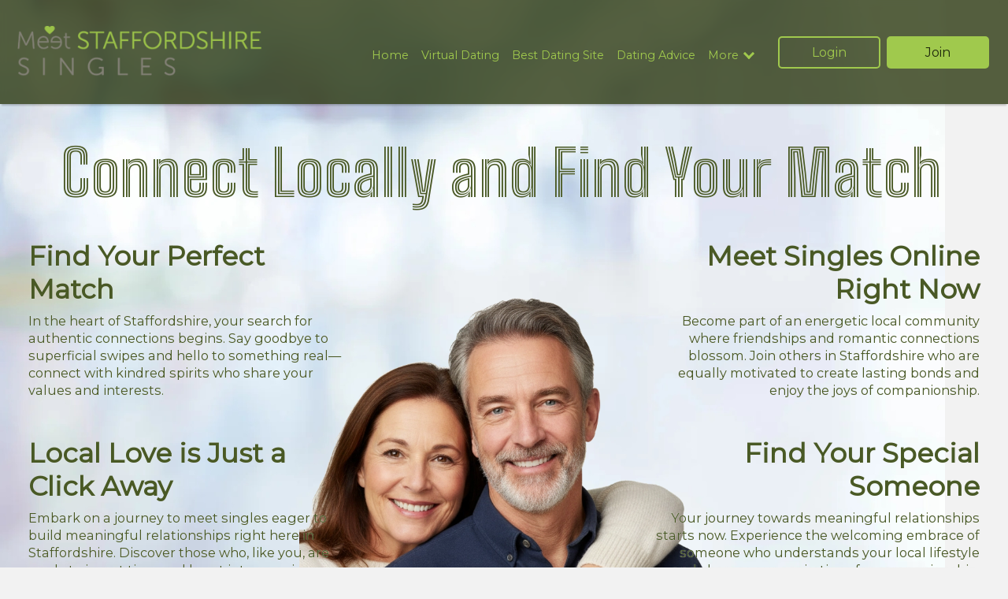

--- FILE ---
content_type: text/html; charset=utf-8
request_url: https://meetstaffordshiresingles.co.uk/whos-online/
body_size: 27395
content:
<!DOCTYPE html><html lang="en" data-beasties-container=""><head>
    <meta charset="utf-8">
    <title id="siteTitle">Who’s Online in Staffordshire</title>
    <base href="/whos-online">
    <meta name="viewport" content="width=device-width, initial-scale=1, interactive-widget=resizes-content">
    <link media="screen" id="favicon" rel="icon" type="image/x-icon" href="https://cdnw.hubpeople.com/web/8bad7763-d92d-43af-8ddb-7c8b517474a7.png">
    <!-- <% for (var css in htmlWebpackPlugin.files.css) { %>
    <link href="<%= htmlWebpackPlugin.files.css[css] %>" rel="stylesheet">
  <% } %>  -->
    <!-- Preload Fonts -->
    <link rel="preload" href="https://fonts.googleapis.com/css2?family=Big+Shoulders+Inline+Text:wght@400;700&amp;family=Lato&amp;family=Montserrat&amp;family=Open+Sans&amp;family=Poppins&amp;family=Raleway&amp;family=Roboto&amp;family=Barlow+Semi+Condensed&amp;family=Barlow&amp;display=swap" as="style" type="text/css" crossorigin="anonymous" onload="this.rel='stylesheet'" media="screen">
    <noscript>
      <link href="https://fonts.googleapis.com/css2?family=Big+Shoulders+Inline+Text:wght@400;700&family=Lato&family=Montserrat&family=Open+Sans&family=Poppins&family=Raleway&family=Roboto&family=Barlow+Semi+Condensed&family=Barlow&display=swap" rel="stylesheet" type="text/css" media="screen">
    </noscript>
    <!-- Apply Fonts Immediately -->
  <link rel="stylesheet" href="https://meetstaffordshiresingles.co.uk/styles.css?v=dcdd2402a37ca8c4.css"><style>
    @font-face {
      font-family: 'FranklinAve';
      src:
        url('/assets/fonts/Franklin_Ave/Webfonts/FranklinAve.-Regular.woff2') format('woff2'),
        url('/assets/fonts/Franklin_Ave/Webfonts/FranklinAve.-Regular.woff') format('woff'),
        url('/assets/fonts/Franklin_Ave/TTF/FranklinAve.-Regular.ttf') format('truetype');
      font-display: swap;
      font-weight: normal;
      font-style: normal;
    }

    body {
      font-family: 'Montserrat', sans-serif;
    }
  </style><meta name="title" content="Who’s Online in Staffordshire"><meta name="description" content="Discover who’s online and available in Staffordshire for dating. Connect with local singles ready to meet and make meaningful connections."><meta name="keywords" content="dating, Staffordshire, online singles, find love, local connections"><meta name="robots" content="index, follow"><meta name="version-date" content="2025-11-19T10:56:30.1788809Z"><meta property="og:title" content="Who’s Online in Staffordshire"><meta property="og:description" content="Discover who’s online and available in Staffordshire for dating. Connect with local singles ready to meet and make meaningful connections."><meta property="og:type" content="website"><meta property="og:image" content="https://b.hub-cdn.com/images/generic/e401324e-034f-4ed7-b8b1-a48f7257be58.jpg?width=1400&amp;height=900"><meta property="twitter:card" content="summary_large_image"><meta property="twitter:title" content="Who’s Online in Staffordshire"><meta property="twitter:description" content="Discover who’s online and available in Staffordshire for dating. Connect with local singles ready to meet and make meaningful connections."><meta property="twitter:image" content="https://b.hub-cdn.com/images/generic/e401324e-034f-4ed7-b8b1-a48f7257be58.jpg?width=1400&amp;height=900"><link rel="canonical" href="https://meetstaffordshiresingles.co.uk/whos-online"><meta property="og:url" content="https://meetstaffordshiresingles.co.uk/whos-online"><meta property="twitter:url" content="https://meetstaffordshiresingles.co.uk/whos-online"><link rel="amphtml" href="https://meetstaffordshiresingles.co.uk/amp/whos-online"><script>
      (function(w, d, t, r, u) {
          var f, n, i;
          w[u] = w[u] || [], f = function() {
              var o = {
                  ti: "20261420",
                  enableAutoSpaTracking: true
              };
              o.q = w[u], w[u] = new UET(o), w[u].push("pageLoad")
          }, n = d.createElement(t), n.src = r, n.async = 1, n.onload = n.onreadystatechange = function() {
              var s = this.readyState;
              s && s !== "loaded" && s !== "complete" || (f(), n.onload = n.onreadystatechange = null)
          }, i = d.getElementsByTagName(t)[0], i.parentNode.insertBefore(n, i)
      })(window, document, "script", " //bat.bing.com/bat.js", "uetq");
    </script><style ng-app-id="ng">.fade-in-section[_ngcontent-ng-c2415594008]{opacity:0;transform:translateY(20px);visibility:hidden;transition:opacity .6s ease-out,transform 1.2s ease-out;will-change:opacity,visibility}.fade-in-section.is-visible[_ngcontent-ng-c2415594008]{opacity:1;transform:none;visibility:visible}</style><style ng-app-id="ng">.page-header[_ngcontent-ng-c948201886]{display:-webkit-box;display:-ms-flexbox;display:flex;position:absolute;width:100%;justify-content:center;align-items:center;z-index:900;top:0;left:0;right:0}.page-header--nav[_ngcontent-ng-c948201886]{background-color:var(--strip-color, var(--accent));box-shadow:0 4px 2px -2px #0003;-webkit-backdrop-filter:blur(5px);backdrop-filter:blur(5px);align-items:center}.page-header--gradient[_ngcontent-ng-c948201886]{background:linear-gradient(to bottom,var(--strip-color, rgba(0, 0, 0, .5)),rgba(255,255,255,0))!important;box-shadow:none}@media screen and (min-width: 63.9375em){.page-header--strip[_ngcontent-ng-c948201886]{background-color:var(--strip-color, var(--accent))!important;box-shadow:0 4px 2px -2px #0003}.page-header--no-strip[_ngcontent-ng-c948201886]{background:none!important;background-color:transparent!important;-webkit-backdrop-filter:unset;backdrop-filter:unset;box-shadow:none}}@media screen and (max-width: 63.9375em){.page-header__logo--hidden[_ngcontent-ng-c948201886]{display:none}.page-header--mobile-strip[_ngcontent-ng-c948201886]{background-color:var(--strip-color, var(--accent))!important;box-shadow:0 4px 2px -2px #0003}.page-header--no-mobile-strip[_ngcontent-ng-c948201886]{background:none!important;background-color:transparent!important;box-shadow:none;-webkit-backdrop-filter:unset;backdrop-filter:unset}.page-header--no-mobile-strip.page-header--hidden[_ngcontent-ng-c948201886]{-webkit-backdrop-filter:blur(20px);backdrop-filter:blur(20px)}}.page-header__logo[_ngcontent-ng-c948201886]{margin-right:16px;margin-right:1rem;z-index:999}@media screen and (min-width: 63.9375em){.page-header__logo[_ngcontent-ng-c948201886]{margin-right:auto}}.page-header__logo--mobile-only[_ngcontent-ng-c948201886]{display:block!important}@media screen and (min-width: 63.9375em){.page-header__logo--mobile-only[_ngcontent-ng-c948201886]{display:none!important}}.btn--hidden[_ngcontent-ng-c948201886]{display:none}@media screen and (min-width: 63.9375em){.btn--hidden[_ngcontent-ng-c948201886]{display:block}}.icon-link[_ngcontent-ng-c948201886]{display:none}.icon-link--visible[_ngcontent-ng-c948201886]{display:block}@media screen and (min-width: 63.9375em){.icon-link[_ngcontent-ng-c948201886]{display:none}}.icon-link[_ngcontent-ng-c948201886]   .icon[_ngcontent-ng-c948201886]{fill:var(--icon-fill, #fdfdfd)}.icon-link[_ngcontent-ng-c948201886]   .icon[_ngcontent-ng-c948201886]:hover{cursor:pointer}.page-header__nav-container[_ngcontent-ng-c948201886]{display:none}@media screen and (min-width: 63.9375em){.page-header__nav-container[_ngcontent-ng-c948201886]{display:block}}.edit-icon[_ngcontent-ng-c948201886]{position:absolute;display:flex;align-items:center;color:#639d9e;background:#fafafab3;top:10px;left:150px;z-index:9999}.icon[_ngcontent-ng-c948201886]{fill:#639d9e}.icon[_ngcontent-ng-c948201886]:hover{cursor:pointer}.nav-links[_ngcontent-ng-c948201886]{margin-top:32px;margin-top:2rem;display:flex;flex-direction:column;list-style:none;padding:0}.nav-links__item[_ngcontent-ng-c948201886]{display:flex}.nav-links__item[_ngcontent-ng-c948201886] + .nav-links__item[_ngcontent-ng-c948201886]{margin-top:8px;margin-top:.5rem;padding-top:8px;padding-top:.5rem}@media screen and (min-width: 63.9375em){.nav-links[_ngcontent-ng-c948201886]{flex-direction:row;align-items:baseline;margin:0}.nav-links__item[_ngcontent-ng-c948201886] + .nav-links__item[_ngcontent-ng-c948201886]{margin-top:0}}.nav-links__item--dropdown[_ngcontent-ng-c948201886]{display:flex;flex-direction:column}.nav-list__item--dropdown[_ngcontent-ng-c948201886] + .nav-list__item--dropdown[_ngcontent-ng-c948201886]{margin-top:16px;margin-top:1rem;margin-left:0}.nav-links__dropdown-content[_ngcontent-ng-c948201886]{padding:32px;padding:2rem;display:none;background-color:var(--mobile-bg-color, var(--accent));border:1px solid transparent;border-radius:10px;width:100%;z-index:1}.nav-links__dropdown-content[_ngcontent-ng-c948201886]   .nav-links__item[_ngcontent-ng-c948201886]{font-size:calc(22px * var(--font-multiplier))}@media screen and (min-width: 63.9375em){.nav-links__dropdown-content[_ngcontent-ng-c948201886]{background:#fdfdfd;border:1px solid rgba(255,255,255,.25);box-shadow:#0003 0 0 5px,#0003 0 0 1px}.nav-links__dropdown-content[_ngcontent-ng-c948201886]   .nav-links__item[_ngcontent-ng-c948201886]{color:#1d1d1f!important;font-size:calc(16px * var(--font-multiplier))}.nav-links__dropdown-content[_ngcontent-ng-c948201886]   .nav-links__item[_ngcontent-ng-c948201886]:hover{transform:translate(5px);transition:transform .3s ease-in-out;filter:brightness(.8)}.nav-links__dropdown-content[_ngcontent-ng-c948201886]   .nav-links__item[_ngcontent-ng-c948201886]:hover:has(.dropdown-btn-container){transform:none;background:#fdfdfd;border-bottom-right-radius:0;filter:none}}@media screen and (min-width: 63.9375em){.nav-links__dropdown-content[_ngcontent-ng-c948201886]{position:absolute;margin-left:-56px;margin-right:16px;width:fit-content}}.nav-links__dropdown-content[_ngcontent-ng-c948201886]   a[_ngcontent-ng-c948201886]{display:block}.nav-links__dropdown-content[_ngcontent-ng-c948201886]   a[_ngcontent-ng-c948201886] + a[_ngcontent-ng-c948201886]{margin-top:16px;margin-top:1rem}.nav-links__dropdown-content[_ngcontent-ng-c948201886]:has(div~div.active--inner){border-bottom-right-radius:0;border-top-right-radius:0}.nav-links__dropdown-content.active[_ngcontent-ng-c948201886]{animation:_ngcontent-ng-c948201886_growDown .4s ease-in-out forwards;transform-origin:top center;display:flex;flex-direction:column}@media screen and (min-width: 63.9375em){.nav-links__dropdown-content.active[_ngcontent-ng-c948201886]{margin-top:48px;margin-top:3rem}}.nav-links__dropdown-content--row[_ngcontent-ng-c948201886]{flex-direction:row!important;align-items:baseline;gap:16px 16px;max-width:600px;max-height:500px;flex-wrap:wrap;overflow:auto;margin-left:-150px}.nav-links__dropdown-content--row[_ngcontent-ng-c948201886]   .nav-links__item[_ngcontent-ng-c948201886]{margin-top:0!important;flex:0 30%}.nav-links__dropdown-content--row[_ngcontent-ng-c948201886]::-webkit-scrollbar{width:8px}.nav-links__dropdown-content--row[_ngcontent-ng-c948201886]::-webkit-scrollbar-track{background:transparent}.nav-links__dropdown-content--row[_ngcontent-ng-c948201886]::-webkit-scrollbar-thumb{background:#cacaca}.nav-links__dropdown-content--row[_ngcontent-ng-c948201886]::-webkit-scrollbar-thumb:hover{background:#cacaca}.nav-list__item--dropdown[_ngcontent-ng-c948201886]{display:flex;flex-direction:column;border-top:0!important;word-break:break-word;padding:0}@media screen and (min-width: 63.9375em){.nav-list__item--dropdown[_ngcontent-ng-c948201886]   .dropdown-btn-container[_ngcontent-ng-c948201886]{color:#1d1d1f!important}.nav-list__item--dropdown[_ngcontent-ng-c948201886]   .dropdown-btn-container[_ngcontent-ng-c948201886]   .dropdown-icon[_ngcontent-ng-c948201886]{border-color:#1d1d1f;border-left:2px solid #1d1d1f;border-bottom:2px solid #1d1d1f}}.nav-links__dropdown-content.active--inner[_ngcontent-ng-c948201886]{animation:_ngcontent-ng-c948201886_growDown .4s ease-in-out forwards;transform-origin:top center;display:flex;flex-direction:column;margin-left:1px;margin-top:8px;border-top-left-radius:0}.nav-links__dropdown-content.active--inner[_ngcontent-ng-c948201886]::-webkit-scrollbar{width:8px}.nav-links__dropdown-content.active--inner[_ngcontent-ng-c948201886]::-webkit-scrollbar-track{background:transparent}.nav-links__dropdown-content.active--inner[_ngcontent-ng-c948201886]::-webkit-scrollbar-thumb{background:#cacaca}.nav-links__dropdown-content.active--inner[_ngcontent-ng-c948201886]::-webkit-scrollbar-thumb:hover{background:#cacaca}@media screen and (min-width: 63.9375em){.nav-links__dropdown-content.active--inner[_ngcontent-ng-c948201886]{position:absolute;top:-9px;max-height:500px;left:100%;overflow:auto;box-shadow:#0003 0 0 2px,#0003 0 0 1px}}.dropdown-btn-container[_ngcontent-ng-c948201886]{display:flex;color:var(--link-color, var(--primary))}@media screen and (min-width: 63.9375em){.dropdown-btn-container[_ngcontent-ng-c948201886]:hover{cursor:pointer;filter:brightness(.8)}}.dropdown-btn-container--mobile[_ngcontent-ng-c948201886]{justify-content:flex-end;align-items:center;border-bottom-left-radius:0!important;border-bottom-right-radius:0!important}.dropdown-btn-container--mobile[_ngcontent-ng-c948201886]:has(+.active)   .dropdown-icon[_ngcontent-ng-c948201886]{transform:rotate(133deg)}.dropdown-btn[_ngcontent-ng-c948201886]{padding:0;background-color:transparent;border:none;outline:none;color:inherit;font-family:var(--link-font, var(--font));font-size:calc(28px * var(--font-multiplier))}@media screen and (min-width: 63.9375em){.dropdown-btn[_ngcontent-ng-c948201886]{font-size:calc(16px * var(--font-multiplier))}}.dropdown-btn[_ngcontent-ng-c948201886]:hover{cursor:pointer}.dropdown-icon[_ngcontent-ng-c948201886]{display:block;content:" ";margin:1px 8px;border-left:3px solid var(--link-color, var(--primary));border-bottom:3px solid var(--link-color, var(--primary));height:10px;width:10px;transform:rotate(-45deg)}.nav-links__item[_ngcontent-ng-c948201886]   a[_ngcontent-ng-c948201886]{font-family:var(--link-font, var(--font));font-size:calc(28px * var(--font-multiplier));color:var(--link-color, var(--primary));text-decoration:none;flex-shrink:1;width:100%}@media screen and (min-width: 63.9375em){.nav-links__item[_ngcontent-ng-c948201886]   a[_ngcontent-ng-c948201886]{font-size:calc(16px * var(--font-multiplier))}.nav-links__item[_ngcontent-ng-c948201886]   a.active[_ngcontent-ng-c948201886], .nav-links__item[_ngcontent-ng-c948201886]   a[_ngcontent-ng-c948201886]:hover{filter:brightness(.8)}}@media screen and (min-width: 63.9375em){.nav-links__item[_ngcontent-ng-c948201886]   .nav-links__item[_ngcontent-ng-c948201886]{width:max-content}}.page-header__container[_ngcontent-ng-c948201886]{display:-webkit-box;display:-ms-flexbox;display:flex;-webkit-box-align:center;-ms-flex-align:center;align-items:center;width:100%}@media screen and (min-width: 63.9375em){.page-header__container[_ngcontent-ng-c948201886]{-webkit-box-orient:horizontal;-webkit-box-direction:normal;-ms-flex-direction:row;flex-direction:row;justify-content:flex-end;max-width:1500px}}.page-header__container--nav[_ngcontent-ng-c948201886]{align-items:center;min-height:100px}@media screen and (max-width: 63.9375em){.page-header__container--nav[_ngcontent-ng-c948201886]{min-height:auto}}.page-header__container--minimal[_ngcontent-ng-c948201886]{justify-content:center}.page-header__ctas--top-right[_ngcontent-ng-c948201886]{position:absolute;top:10px;right:10px}@media screen and (min-width: 63.9375em){.page-header__ctas--top-right[_ngcontent-ng-c948201886]{top:15px;right:15px}}.page-header__ctas[_ngcontent-ng-c948201886]{display:none}@media screen and (min-width: 63.9375em){.page-header__ctas[_ngcontent-ng-c948201886]{margin-left:16px;margin-left:1rem;display:block}}.page-header__ctas__title[_ngcontent-ng-c948201886]{font-size:32px;font-size:2rem;color:var(--title-color, var(--font-color))}.page-header__ctas--svgs[_ngcontent-ng-c948201886]{display:flex;align-items:center}@media screen and (min-width: 63.9375em){.page-header__ctas--svgs[_ngcontent-ng-c948201886]{display:none}}@media screen and (max-width: 63.9375em){.sticky[_ngcontent-ng-c948201886]{padding:8px;padding:.5rem;position:fixed;display:-webkit-box;display:-ms-flexbox;display:flex;-webkit-box-orient:horizontal;-ms-flex-direction:row;flex-direction:row;-webkit-box-pack:center;-ms-flex-pack:center;justify-content:center;background-color:var(--strip-color, var(--accent));width:100%;top:0;left:0;z-index:900}}.hamburger-menu[_ngcontent-ng-c948201886]{display:flex;flex-direction:column;gap:7px;width:max-content;cursor:pointer;z-index:999}@media screen and (min-width: 63.9375em){.hamburger-menu[_ngcontent-ng-c948201886]{display:none}}input[_ngcontent-ng-c948201886]:checked + .hamburger-menu[_ngcontent-ng-c948201886]:before{rotate:45deg;width:36.7695526216px;translate:0 -2px}input[_ngcontent-ng-c948201886]:checked + .hamburger-menu[_ngcontent-ng-c948201886]:after{rotate:-45deg;width:36.7695526216px;translate:0 2px}@supports (-webkit-touch-callout: none) and (not (translate: none)){.hamburger-menu[_ngcontent-ng-c948201886]:after{margin-top:7px}.hamburger-menu[_ngcontent-ng-c948201886]:before{margin-bottom:7px}input[_ngcontent-ng-c948201886]:checked + .hamburger-menu[_ngcontent-ng-c948201886]:before{transform:translateY(-2px) rotate(45deg)}input[_ngcontent-ng-c948201886]:checked + .hamburger-menu[_ngcontent-ng-c948201886]:after{transform:translateY(2px) rotate(-45deg)}.hamburger-menu[_ngcontent-ng-c948201886]:before, .hamburger-menu[_ngcontent-ng-c948201886]:after, .hamburger-menu[_ngcontent-ng-c948201886]   span[_ngcontent-ng-c948201886]{transition:opacity .2s ease-in-out,width .2s ease-in-out,transform .2s ease-in-out}}.hamburger-menu[_ngcontent-ng-c948201886]:before, .hamburger-menu[_ngcontent-ng-c948201886]:after, .hamburger-menu[_ngcontent-ng-c948201886]   span[_ngcontent-ng-c948201886]{content:"";width:40px;height:4px;background-color:var(--primary-color, #1d1d1f);border-radius:50px;transition:opacity .2s ease-in-out,width .2s ease-in-out,rotate .2s ease-in-out,translate .2s ease-in-out;transform-origin:left center}input[_ngcontent-ng-c948201886]:checked + .hamburger-menu[_ngcontent-ng-c948201886]   span[_ngcontent-ng-c948201886]{width:0;opacity:0}.page-header__nav-container-mobile[_ngcontent-ng-c948201886]{padding-top:155px;padding-top:9.6875rem;position:absolute;display:flex;flex-direction:column;top:-50px;right:-320px;background:#fdfdfd;height:100vh;width:100%;max-width:300px;transition:.25s ease-in-out;z-index:900;overflow:auto}.page-header__nav-container-mobile--small[_ngcontent-ng-c948201886]{height:250px!important}.page-header__nav-container-mobile[_ngcontent-ng-c948201886]   .page-header__ctas--nav[_ngcontent-ng-c948201886]{padding-top:90px;padding-top:5.625rem;display:block}.page-header__nav-container-mobile[_ngcontent-ng-c948201886]::-webkit-scrollbar{width:8px}.page-header__nav-container-mobile[_ngcontent-ng-c948201886]::-webkit-scrollbar-track{background:transparent}.page-header__nav-container-mobile[_ngcontent-ng-c948201886]::-webkit-scrollbar-thumb{background:#1d1d1f}.page-header__nav-container-mobile[_ngcontent-ng-c948201886]::-webkit-scrollbar-thumb:hover{background:#363639}.page-header__nav-container-mobile--one-line-nav[_ngcontent-ng-c948201886]{max-width:initial;background-color:var(--mobile-bg-color, var(--accent));-webkit-backdrop-filter:blur(10px);backdrop-filter:blur(10px);border:1px solid rgba(255,255,255,.25);right:0;padding:inherit;height:100vh;top:-120vh}.page-header__nav-container-mobile--one-line-nav.minimal[_ngcontent-ng-c948201886]{height:100svh}@media screen and (min-width: 63.9375em){.page-header__nav-container-mobile--one-line-nav[_ngcontent-ng-c948201886]{display:none}}.page-header__nav-container-mobile--one-line-nav[_ngcontent-ng-c948201886]   .nav-logo[_ngcontent-ng-c948201886]{position:static;width:inherit}.sticky[_ngcontent-ng-c948201886] ~ .page-header__nav-container-mobile[_ngcontent-ng-c948201886]{margin-top:88px;margin-top:5.5rem}.sticky[_ngcontent-ng-c948201886] ~ .page-header__ctas--svgs[_ngcontent-ng-c948201886]{display:none}.sticky[_ngcontent-ng-c948201886] ~ .hamburger-menu[_ngcontent-ng-c948201886]{top:0}input[_ngcontent-ng-c948201886]:checked + .hamburger-menu[_ngcontent-ng-c948201886] ~ .page-header__nav-container-mobile[_ngcontent-ng-c948201886]{transition:top .65s ease-in-out,right .65s ease-in-out;right:0}input[_ngcontent-ng-c948201886]:checked + .hamburger-menu[_ngcontent-ng-c948201886] ~ .page-header__nav-container-mobile--one-line-nav[_ngcontent-ng-c948201886]{padding-right:16px;padding-right:1rem;padding-left:16px;padding-left:1rem;right:0;top:-50px;left:0}input[_ngcontent-ng-c948201886]:checked + .hamburger-menu[_ngcontent-ng-c948201886] ~ .page-header__nav-container-mobile--one-line-nav[_ngcontent-ng-c948201886]   .nav-logo[_ngcontent-ng-c948201886]{position:static;width:inherit}input[_ngcontent-ng-c948201886]:checked + .hamburger-menu[_ngcontent-ng-c948201886] ~ .bg-shadow[_ngcontent-ng-c948201886]{content:" ";position:absolute;inset:0;height:100vh}.nav-logo[_ngcontent-ng-c948201886]{position:absolute;top:10px;left:10px;width:240px}@keyframes _ngcontent-ng-c948201886_growDown{0%{transform:scaleY(0)}80%{transform:scaleY(1.1)}to{transform:scaleY(1)}}app-footer-links[_ngcontent-ng-c948201886]{margin-top:auto}@media screen and (max-width: 63.9375em){  .page-footer__links{width:calc(100vw - 26px);justify-content:center}}</style><style ng-app-id="ng">[_nghost-ng-c3185017994]{position:relative;overflow:hidden;display:block}.hero[_ngcontent-ng-c3185017994]{position:relative;color:var(--font-color, #5f5f5f);overflow:hidden}@media screen and (min-width:48em){.hero--centered[_ngcontent-ng-c3185017994]{padding:0}}.hero--svg[_ngcontent-ng-c3185017994]{margin-top:176px;margin-top:11rem;background-color:var(--font-accent)}@media screen and (min-width:48em){.hero--svg[_ngcontent-ng-c3185017994]{padding-top:0}}.hero--split[_ngcontent-ng-c3185017994]{background-image:none}.hero--centered[_ngcontent-ng-c3185017994]{background-attachment:fixed}.hero--minimal[_ngcontent-ng-c3185017994]{padding-top:0}.hero--no-header-spacing[_ngcontent-ng-c3185017994]{padding:0}.hero[_ngcontent-ng-c3185017994]   .hero-image[_ngcontent-ng-c3185017994]{z-index:9;margin:auto}.hero[_ngcontent-ng-c3185017994]   .hero-bg[_ngcontent-ng-c3185017994]{position:absolute;inset:0}.hero[_ngcontent-ng-c3185017994]   .hero-bg[_ngcontent-ng-c3185017994]   img[_ngcontent-ng-c3185017994]{object-fit:cover;object-position:top;height:100%;width:100%}.hero__container[_ngcontent-ng-c3185017994]{padding-top:170px;position:relative;display:flex;flex-direction:column;max-width:1500px;min-height:100svh;margin:0 auto}.hero__container.social-widget[_ngcontent-ng-c3185017994]{padding-bottom:170px!important}.hero__container.social-widget[_ngcontent-ng-c3185017994]   .hero__pop-out[_ngcontent-ng-c3185017994]{bottom:115px}.hero__container--split[_ngcontent-ng-c3185017994]{padding:0;padding:4rem 0rem 0rem;padding-top:64px;flex-direction:column;max-height:none}@media screen and (min-width:48em){.hero__container--split[_ngcontent-ng-c3185017994]{padding-top:80px;padding-top:5rem;flex-direction:row;align-items:center;max-height:initial}}.hero__container--centered[_ngcontent-ng-c3185017994]{padding:0;justify-content:center;min-height:637px}.hero__container--minimal[_ngcontent-ng-c3185017994]{padding:0;max-width:none;justify-content:flex-end;height:100svh;max-height:100svh}@media screen and (min-width:48em){.hero__container--minimal[_ngcontent-ng-c3185017994]{height:100svh;max-height:100svh}}.hero__container--svg[_ngcontent-ng-c3185017994]{background-image:url('data:image/svg+xml,<svg xmlns="http://www.w3.org/2000/svg" xmlns:xlink="http://www.w3.org/1999/xlink" width="642" height="640" viewBox="0 0 642 640">%0A  <defs>%0A    <clipPath id="clip-path">%0A      <rect id="Rectangle_618" data-name="Rectangle 618" width="642" height="640" rx="8" transform="translate(62 832)" fill="%23fff"/>%0A    </clipPath>%0A  </defs>%0A  <g id="Mask_Group_5" data-name="Mask Group 5" transform="translate(-62 -832)" clip-path="url(%23clip-path)">%0A    <path id="Path_8507" data-name="Path 8507" d="M741.759,432.94c-6.612,82.507-25.5,159.967-53.548,227.265A44.406,44.406,0,0,1,647.338,687.9c-31.178,0-52.682-31.6-40.684-60.349,24.63-59.018,41.169-129.338,46.661-202.15,8.47-102.554-5.64-199.446-37.621-259.669-32.931-61.152-70.573-61.152-82.8-61.152-31.051,0-58.321,10.35-82.8,31.051A491.36,491.36,0,0,1,475.5,185.481c38.571,84.683,61.152,194.757,61.152,295.43,0,59.272-8.47,111.953-24.461,149.595-29.15,70.552-79.022,81.853-106.313,81.853s-79.973-13.181-112.9-97.843c-18.821-47.042-28.221-111.024-28.221-179.717,0-99.723,20.7-198.517,57.392-271.9a273.092,273.092,0,0,1,15.99-28.221c-17.87-17.87-39.5-30.1-63.982-30.1-14.11,0-57.371,0-90.323,70.552-54.561,115.587-41.359,316.047,20.933,450.158A43.967,43.967,0,0,1,164.882,687.9a44.631,44.631,0,0,1-40.261-25.939C95.977,601.082,76.206,528.924,67.187,451.74c-14.11-119.495-.951-234.257,36.691-314.23C140.569,59.417,200.77,16.136,274.153,16.136c43.281,0,84.683,16.941,121.374,50.8,2.831-2.809,5.661-4.689,8.47-7.52,36.691-28.242,81.853-44.211,128.894-43.282,65.862,0,123.254,38.571,160.9,108.193,39.5,76.213,57.371,188.166,47.971,308.611m-292.6,47.971c0-87.493-20.7-186.286-53.632-259.669-.93-.951-.93-1.88-1.88-2.831-26.341,59.272-41.4,137.365-41.4,216.387,0,58.342,8.471,110.095,22.581,147.736,11.3,28.2,24.461,41.381,31.051,41.381,11.28,0,19.75-15.04,25.411-27.27,11.28-27.291,17.87-68.693,17.87-115.734" transform="translate(537.897 928.942) rotate(49)" fill="%232b394f" opacity="0.997"/>%0A  </g>%0A</svg>%0A')!important;background-size:cover;background-position:100% 100%}@media screen and (min-width:48em){.hero__container--svg[_ngcontent-ng-c3185017994]{background-image:url('data:image/svg+xml,<svg xmlns="http://www.w3.org/2000/svg" xmlns:xlink="http://www.w3.org/1999/xlink" width="1274" height="637" viewBox="0 0 1274 637">%0A  <defs>%0A    <clipPath id="clip-path">%0A      <rect id="Rectangle_618" data-name="Rectangle 618" width="1274" height="637" rx="8" transform="translate(62 1465.031)" fill="%23fff"/>%0A    </clipPath>%0A  </defs>%0A  <g id="Mask_Group_5" data-name="Mask Group 5" transform="translate(-62 -1465.031)" clip-path="url(%23clip-path)">%0A    <path id="Path_8507" data-name="Path 8507" d="M1178.642,722.41c-11.459,142.99-44.186,277.23-92.8,393.862-11.97,28.81-39.646,47.993-70.836,47.993-54.033,0-91.3-54.765-70.507-104.588,42.684-102.282,71.348-224.149,80.866-350.336,14.679-177.731-9.774-345.65-65.2-450.019C903.1,153.343,837.861,153.343,816.665,153.343c-53.813,0-101.074,17.938-143.5,53.813A851.563,851.563,0,0,1,717.2,293.551c66.846,146.76,105.98,337.523,105.98,512,0,102.721-14.68,194.021-42.392,259.256-50.519,122.27-136.949,141.855-184.247,141.855s-138.6-22.843-195.668-169.567c-32.617-81.525-48.908-192.41-48.908-311.458,0-172.825,35.876-344.039,99.463-471.215,8.127-16.291,17.938-34.228,27.712-48.908-30.97-30.97-68.457-52.166-110.885-52.166-24.454,0-99.427,0-156.535,122.27C117.165,475.93,140.045,823.337,248,1055.76c23.575,50.7-13.215,108.505-69.116,108.505-30.055,0-56.961-17.755-69.774-44.954-49.64-105.5-83.905-230.555-99.537-364.32C-14.879,547.9,7.928,349.011,73.163,210.414,136.751,75.076,241.082.067,368.258.067c75.009,0,146.76,29.359,210.348,88.042,4.905-4.869,9.811-8.127,14.68-13.032C656.873,26.131,735.14-1.544,816.665.067c114.143,0,213.606,66.846,278.841,187.5,68.456,132.081,99.426,326.1,83.136,534.839m-507.09,83.136c0-151.629-35.876-322.843-92.947-450.019-1.611-1.647-1.611-3.258-3.258-4.906C529.7,453.343,503.6,588.682,503.6,725.632c0,101.11,14.68,190.8,39.134,256.034,19.585,48.871,42.392,71.715,53.813,71.715,19.548,0,34.228-26.065,44.039-47.261,19.549-47.3,30.97-119.048,30.97-200.574" transform="matrix(0.799, -0.602, 0.602, 0.799, 289.187, 1928.637)" fill="%232b394f" opacity="0.997"/>%0A  </g>%0A</svg>%0A')!important}}.bg-gradient[_ngcontent-ng-c3185017994]{content:" ";position:absolute;inset:0;background-image:linear-gradient(to bottom,#fff0,#00000080)}.bg-overlay[_ngcontent-ng-c3185017994]{content:" ";position:absolute;background:var(--mobile-overlay-color, transparent);inset:0;opacity:var(--mobile-opacity, 0);z-index:500}@media screen and (min-width: 800px) and (max-width: 1500px){.bg-overlay[_ngcontent-ng-c3185017994]{background:var(--tablet-overlay-color, transparent);opacity:var(--tablet-opacity, 0)}}@media screen and (min-width: 1500px){.bg-overlay[_ngcontent-ng-c3185017994]{background:var(--desktop-overlay-color, transparent);opacity:var(--desktop-opacity, 0)}}@supports (-webkit-touch-callout: none) and (not (translate: none)){.hero[_ngcontent-ng-c3185017994]   .hero-bg[_ngcontent-ng-c3185017994]{top:0!important;left:0;right:0;bottom:0}.hero__container[_ngcontent-ng-c3185017994]{min-height:100vh}.hero__container--minimal[_ngcontent-ng-c3185017994]{height:100vh;max-height:100vh}@media screen and (min-width:48em){.hero__container--minimal[_ngcontent-ng-c3185017994]{height:100vh;max-height:100vh}}.bg-gradient[_ngcontent-ng-c3185017994], .bg-overlay[_ngcontent-ng-c3185017994]{top:0!important;left:0;right:0;bottom:0}.blurred[_ngcontent-ng-c3185017994]:before{top:0!important;left:0;right:0;bottom:0}}.hero__video-container[_ngcontent-ng-c3185017994]{position:relative}.hero__video-container[_ngcontent-ng-c3185017994]   video[_ngcontent-ng-c3185017994]{width:100%;height:auto}.hero__video-container[_ngcontent-ng-c3185017994]   .hero__body[_ngcontent-ng-c3185017994]{position:absolute;top:50%;left:50%;transform:translate(-50%,-50%)}.hero__video--mobile[_ngcontent-ng-c3185017994]{display:block;object-fit:cover;min-height:650px}.hero__video--desktop[_ngcontent-ng-c3185017994]{display:none}@media screen and (min-width:48em){.hero__video--mobile[_ngcontent-ng-c3185017994]{display:none}.hero__video--desktop[_ngcontent-ng-c3185017994]{display:block}}.hero__title[_ngcontent-ng-c3185017994]{display:none}@media screen and (min-width:48em){.hero__title[_ngcontent-ng-c3185017994]{margin-top:8px;margin-top:.5rem;margin-left:-8px;margin-left:-.5rem;position:relative;display:block;font-size:calc(90px * var(--font-size) * var(--font-multiplier));margin-right:0;text-shadow:0 0 1px var(--font-accent, #1d1d1f);color:var(--title-color, inherit);font-family:var(--title-font, "Big Shoulders Inline Text");font-weight:700;z-index:888}}@media screen and (min-width: 1500px){.hero__title[_ngcontent-ng-c3185017994]{font-size:calc(103px * var(--font-size) * var(--font-multiplier))}}.hero__title--split[_ngcontent-ng-c3185017994]{display:block;font-family:var(--title-font, "FranklinAve");font-size:calc(40px * var(--font-multiplier));color:var(--title-color, inherit);text-transform:uppercase;text-shadow:none;margin:0}@media screen and (min-width:48em){.hero__title--split[_ngcontent-ng-c3185017994]{font-size:calc(65px * var(--font-size) * var(--font-multiplier))}}@media screen and (min-width: 1500px){.hero__title--split[_ngcontent-ng-c3185017994]{font-size:calc(82px * var(--font-size) * var(--font-multiplier));color:var(--title-color, inherit)}}.hero__title--centered[_ngcontent-ng-c3185017994]{position:relative;display:block;font-size:calc(55px * var(--font-size) * var(--font-multiplier));font-family:var(--title-font, "FranklinAve");color:var(--title-color, #fdfdfd);text-transform:uppercase;text-shadow:none;z-index:800}@media screen and (min-width:48em){.hero__title--centered[_ngcontent-ng-c3185017994]{font-size:calc(82px * var(--font-size) * var(--font-multiplier));letter-spacing:normal}}.hero__title--minimal[_ngcontent-ng-c3185017994]{display:block;position:relative;font-size:calc(32px * var(--font-size) * var(--font-multiplier));font-family:var(--title-font, "Big Shoulders Inline Text");color:var(--title-color, inherit);text-shadow:0 0 1px #1d1d1f;margin:0}@media screen and (min-width:48em){.hero__title--minimal[_ngcontent-ng-c3185017994]{font-size:calc(42px * var(--font-size) * var(--font-multiplier))}}.blurred[_ngcontent-ng-c3185017994]:before{content:" ";position:absolute;background:inherit;inset:0;box-shadow:inset 0 0 2500px #1d1d1f;-webkit-backdrop-filter:blur(5px);backdrop-filter:blur(5px)}.hero-edit[_ngcontent-ng-c3185017994]{position:relative}.hero-edit[_ngcontent-ng-c3185017994]:hover, .hero-edit[_ngcontent-ng-c3185017994]   img[_ngcontent-ng-c3185017994]:hover{outline:1px dashed #639d9e}.hero-edit--centered[_ngcontent-ng-c3185017994]{z-index:888}.edit-icon[_ngcontent-ng-c3185017994]{position:absolute;display:flex;align-items:center;color:#639d9e;background:#fafafab3;top:-15px;right:100px;z-index:800}.edit-icon--bg[_ngcontent-ng-c3185017994]{top:160px;left:15px;right:unset!important}@media screen and (min-width:48em){.edit-icon--bg[_ngcontent-ng-c3185017994]{right:unset;top:200px}}.hero__body[_ngcontent-ng-c3185017994]{display:none}@media screen and (min-width:48em){.hero__body[_ngcontent-ng-c3185017994]{display:block}}.hero__body__cta[_ngcontent-ng-c3185017994]{position:relative;z-index:800;display:inline-block}.hero__body--split[_ngcontent-ng-c3185017994]{padding-top:112px;padding-top:7rem;padding-left:32px;padding-left:2rem;padding-right:32px;padding-right:2rem;display:block}@media screen and (min-width:48em){.hero__body--split[_ngcontent-ng-c3185017994]{padding-top:80px;padding-top:5rem;padding-left:80px;padding-left:5rem;padding-right:80px;padding-right:5rem;padding-top:0;flex:0 50%}}@media screen and (min-width: 1500px){.hero__body--split[_ngcontent-ng-c3185017994]{padding-left:0}}.hero__body--no-hide[_ngcontent-ng-c3185017994]{display:block;z-index:800;margin:0 auto}.hero__body--sign-up[_ngcontent-ng-c3185017994]{display:block;width:100%;max-width:800px;z-index:800;margin:0 auto}.hero__container__footer[_ngcontent-ng-c3185017994]{z-index:800}.hero__body__copy[_ngcontent-ng-c3185017994]{position:relative;display:flex;flex-wrap:wrap;z-index:800}.hero__body__copy[_ngcontent-ng-c3185017994]     app-copy-block{flex-basis:50%;text-align:left}.hero__body__copy[_ngcontent-ng-c3185017994]     app-copy-block:nth-child(2n){display:flex;justify-content:flex-end;text-align:right}.hero__img[_ngcontent-ng-c3185017994]{position:absolute;display:flex;flex-direction:column;justify-content:flex-end;max-width:800px;max-height:700px;bottom:0;align-self:center;z-index:700}.hero__img[_ngcontent-ng-c3185017994]   .asset[_ngcontent-ng-c3185017994]{width:auto}@media screen and (min-width:48em){.hero__img[_ngcontent-ng-c3185017994]{max-height:850px}}@media screen and (min-width: 1000px){.hero__img[_ngcontent-ng-c3185017994]{max-height:950px}}.hero__img[_ngcontent-ng-c3185017994]   .edit-icon[_ngcontent-ng-c3185017994]{top:55%;right:45%}@media screen and (min-width:48em){.hero__img[_ngcontent-ng-c3185017994]   .edit-icon[_ngcontent-ng-c3185017994]{top:unset;bottom:5px}}@media screen and (min-width:48em){.hero__img.social-widget[_ngcontent-ng-c3185017994]   .edit-icon[_ngcontent-ng-c3185017994]{top:unset;bottom:150px}}.hero__img--split[_ngcontent-ng-c3185017994]{margin-top:16px;margin-top:1rem;position:relative;width:unset}.hero__img--split[_ngcontent-ng-c3185017994]   .asset[_ngcontent-ng-c3185017994]{object-fit:scale-down;object-position:bottom;width:100%}@media screen and (min-width:48em){.hero__img--split[_ngcontent-ng-c3185017994]{flex:0 50%;margin-top:0}}.hero__img--split-fixed[_ngcontent-ng-c3185017994]{min-height:715px;max-height:820px;align-self:auto}.hero__img--align-right[_ngcontent-ng-c3185017994]{max-width:550px;min-height:680px;max-height:750px}@media screen and (min-width:48em){.hero__img--align-right[_ngcontent-ng-c3185017994]{right:0}}.hero__img--centered[_ngcontent-ng-c3185017994]{height:637px;overflow:hidden}.hero__img--centered[_ngcontent-ng-c3185017994]   img[_ngcontent-ng-c3185017994]{min-height:100%;min-width:100%;opacity:0}.hero-video__copy[_ngcontent-ng-c3185017994]{position:absolute;bottom:50px;left:50%;transform:translate(-50%);z-index:999}@media screen and (min-width:48em){.hero-video__copy[_ngcontent-ng-c3185017994]{bottom:unset;top:50%;transform:translate(-50%,-50%)}}.hero__pop-out[_ngcontent-ng-c3185017994]{position:absolute;display:flex;flex-direction:column;align-items:center;background:var(--accenttransparent, rgba(146, 162, 189, .5));-webkit-backdrop-filter:blur(8px);backdrop-filter:blur(8px);border-radius:15px;bottom:100px;left:20px;right:20px;z-index:700}@media screen and (min-width:48em){.hero__pop-out[_ngcontent-ng-c3185017994]{display:none}}.hero__pop-out[_ngcontent-ng-c3185017994]     .copy-block__text{margin:0!important}.edit-icon[_ngcontent-ng-c3185017994]{position:absolute;background:#fafafab3;right:95px;z-index:999}.icon[_ngcontent-ng-c3185017994]{fill:#639d9e}.icon[_ngcontent-ng-c3185017994]:hover{cursor:pointer}.page-footer__links[_ngcontent-ng-c3185017994]{margin-top:8px;margin-top:.5rem;padding-left:4px;padding-left:.25rem;padding-right:4px;padding-right:.25rem;font-size:10px;font-size:.625rem;display:flex;align-items:center}@media screen and (min-width:48em){.page-footer__links[_ngcontent-ng-c3185017994]{padding:0;font-size:13px;font-size:.8125rem}}a[_ngcontent-ng-c3185017994]{text-decoration:none;color:#fdfdfd}a[_ngcontent-ng-c3185017994] + a[_ngcontent-ng-c3185017994]{margin-left:8px;margin-left:.5rem;padding-left:8px;padding-left:.5rem;border-left:1px solid #fdfdfd}a[_ngcontent-ng-c3185017994]:hover{cursor:pointer;text-decoration:underline}@media screen and (min-width: 1730px){  .edit-mode .rating-container{margin-left:-300px}}  .minimal-social-widget{background:linear-gradient(180deg,#00000002 2%,#000c 105%)}  .minimal-social-widget .page-footer{padding-top:0}  .minimal-social-widget div.social-widget-wrapper{position:relative}  .minimal-social-widget div.social-widget{background:none}@media screen and (min-width:48em){  .minimal-social-widget a.rating-container{width:auto}}@media screen and (max-width:47.9375em){  .minimal-social-widget div.member-list-wrapper div.member-list a.member.profile-images img{width:40px;height:40px}  .minimal-social-widget .page-footer{padding-bottom:.5rem}  .minimal-social-widget .page-footer .page-footer__links.page-footer__links--wrap{margin:0}  .minimal-social-widget a.rating-container{padding:0 8px}  .minimal-social-widget div.rating-wrapper{width:calc(100% - 16px)}}</style><style ng-app-id="ng">[_nghost-ng-c2095428315]{position:relative;display:block}.carousel-container[_ngcontent-ng-c2095428315]{margin-bottom:68px;margin-bottom:4.25rem;width:315px;margin-left:auto;margin-right:auto;overflow:hidden}.carousel-container[_ngcontent-ng-c2095428315]   .carousel-arrows[_ngcontent-ng-c2095428315]{display:block;width:315px;height:20px;position:absolute;z-index:1;top:55%}@media screen and (min-width:48em){.carousel-container[_ngcontent-ng-c2095428315]   .carousel-arrows[_ngcontent-ng-c2095428315]{width:640px}}@media screen and (min-width: 970px){.carousel-container[_ngcontent-ng-c2095428315]   .carousel-arrows[_ngcontent-ng-c2095428315]{width:965px}}.carousel-container[_ngcontent-ng-c2095428315]   .carousel[_ngcontent-ng-c2095428315]{--n: 1;display:flex;column-gap:10px;transform:translate(calc(-315px * var(--i, 0) - var(--i, 0) * 10px))}.carousel-container[_ngcontent-ng-c2095428315]   .carousel[_ngcontent-ng-c2095428315]   .slide[_ngcontent-ng-c2095428315]{width:100%;width:315px;-webkit-user-select:none;user-select:none}@media screen and (min-width:48em){.carousel-container[_ngcontent-ng-c2095428315]{width:650px}}@media screen and (min-width: 970px){.carousel-container[_ngcontent-ng-c2095428315]{width:970px}}.carousel__control[_ngcontent-ng-c2095428315]{cursor:pointer}.carousel-container__header[_ngcontent-ng-c2095428315]{display:flex;flex-direction:column;align-items:center}@media screen and (min-width:48em){.carousel-container__header[_ngcontent-ng-c2095428315]{flex-direction:row;justify-content:space-between}}.carousel-container__title[_ngcontent-ng-c2095428315]{font-size:34px;font-size:2.125rem;line-height:58px;line-height:3.625rem;padding-top:8px;padding-top:.5rem;padding-bottom:8px;padding-bottom:.5rem;display:block;color:var(--primary);font-family:Montserrat}.carousel-container__controls[_ngcontent-ng-c2095428315]{display:flex;align-items:center}.carousel-container__controls[_ngcontent-ng-c2095428315]   span[_ngcontent-ng-c2095428315]:hover{cursor:pointer}.carousel-container__controls[_ngcontent-ng-c2095428315]   svg[_ngcontent-ng-c2095428315]   g[_ngcontent-ng-c2095428315]   path[_ngcontent-ng-c2095428315]{stroke:#1d1d1f!important}.carousel-container__controls[_ngcontent-ng-c2095428315]   svg[_ngcontent-ng-c2095428315]   g[_ngcontent-ng-c2095428315]   path[_ngcontent-ng-c2095428315]:hover{stroke:#fdfdfd!important;fill:#1d1d1f}.carousel-slides[_ngcontent-ng-c2095428315]{display:flex;flex-direction:row;overflow:hidden}.carousel-slides[_ngcontent-ng-c2095428315]   .slide[_ngcontent-ng-c2095428315] + .slide[_ngcontent-ng-c2095428315]{margin-left:16px;margin-left:1rem}.faqs__icon[_ngcontent-ng-c2095428315]{position:absolute;z-index:999;display:block;content:" ";border-left:1px solid var(--primary, #1d1d1f);border-bottom:1px solid var(--primary, #1d1d1f);height:10px;width:10px;transform:rotate(-135deg);transition:.2s ease-in-out;cursor:pointer}.faqs__icon.left[_ngcontent-ng-c2095428315]{transform:rotate(45deg);left:-20px}.faqs__icon.right[_ngcontent-ng-c2095428315]{right:-20px}</style><style ng-app-id="ng">.feature-hero[_ngcontent-ng-c2440325249]{display:flex;background:var(--accent, #92a2bd)}.feature-hero--feature-img[_ngcontent-ng-c2440325249]{flex-direction:column}.feature-hero--no-bg[_ngcontent-ng-c2440325249]{background:none;justify-content:center}.feature-hero__container[_ngcontent-ng-c2440325249]{display:flex;flex-direction:column-reverse;max-width:1500px;width:100%;margin:0 auto}@media screen and (min-width:48em){.feature-hero__container[_ngcontent-ng-c2440325249]{flex-direction:row}}.feature-hero__body[_ngcontent-ng-c2440325249]{flex-basis:50%;color:var(--font-color, #5f5f5f)}.feature-hero__body--content[_ngcontent-ng-c2440325249]{padding:16px;padding:1rem}@media screen and (min-width:48em){.feature-hero__body--content[_ngcontent-ng-c2440325249]{padding:80px;padding:5rem}}.feature-hero__body--carousel[_ngcontent-ng-c2440325249]{flex:1}@media screen and (min-width:48em){.feature-hero__body--carousel[_ngcontent-ng-c2440325249]{flex-basis:50%}}@media screen and (min-width: 1500px){.feature-hero__body--carousel[_ngcontent-ng-c2440325249]{padding-left:0;padding-right:0}}.feature-hero__body--column[_ngcontent-ng-c2440325249]{flex-basis:unset;color:#5f5f5f;padding-top:0}.feature-hero__body__action[_ngcontent-ng-c2440325249]{margin:0 auto;max-width:80%}@media screen and (min-width:48em){.feature-hero__body__action[_ngcontent-ng-c2440325249]{max-width:none;margin:auto}}.feature-hero__title[_ngcontent-ng-c2440325249]{font-size:110px;font-size:6.875rem}.feature-hero__title--carousel[_ngcontent-ng-c2440325249]{color:var(--title-color, inherit);font-family:var(--title-font, "FranklinAve");font-size:calc(30px * var(--font-size) * var(--font-multiplier));text-transform:uppercase;line-height:.8}@media screen and (min-width:48em){.feature-hero__title--carousel[_ngcontent-ng-c2440325249]{font-size:calc(40px * var(--font-size) * var(--font-multiplier))}}@media screen and (min-width: 900px){.feature-hero__title--carousel[_ngcontent-ng-c2440325249]{width:540px;z-index:888}.feature-hero__title--absolute[_ngcontent-ng-c2440325249]{position:absolute}}.feature-edit[_ngcontent-ng-c2440325249]{position:relative}.feature-edit[_ngcontent-ng-c2440325249]:hover{outline:1px dashed #639d9e}.edit-icon[_ngcontent-ng-c2440325249]{position:absolute;display:flex;align-items:center;color:#639d9e;background:#fafafab3;top:-20px;right:0}.edit-icon--carousel[_ngcontent-ng-c2440325249]{top:0}.icon[_ngcontent-ng-c2440325249]{fill:#639d9e}.icon[_ngcontent-ng-c2440325249]:hover{cursor:pointer}.feature-icon[_ngcontent-ng-c2440325249]   svg[_ngcontent-ng-c2440325249]{fill:var(--icon-color, #5f5f5f)!important}.feature-hero__body--img[_ngcontent-ng-c2440325249]{position:relative}.feature-hero__body--img[_ngcontent-ng-c2440325249]   img[_ngcontent-ng-c2440325249]{object-fit:cover;object-position:top;height:100%}.feature-hero__body--img[_ngcontent-ng-c2440325249]   .img-wrapper[hidden][_ngcontent-ng-c2440325249]{display:none}.feature-hero__body--img[_ngcontent-ng-c2440325249]   .edit-icon[_ngcontent-ng-c2440325249]{top:0!important}.feature-hero__img--carousel[_ngcontent-ng-c2440325249]{max-width:621px;max-height:429px}.feature-hero__img--carousel[_ngcontent-ng-c2440325249]   img[_ngcontent-ng-c2440325249]{border-radius:25px}.feature-hero__img--feature[_ngcontent-ng-c2440325249]{height:400px}@media screen and (min-width:48em){.feature-hero__img--feature[_ngcontent-ng-c2440325249]{max-height:500px}}.feature-hero__img--outer-carousel-container[_ngcontent-ng-c2440325249]{padding:32px;padding:2rem;flex-basis:unset;height:400px}@media screen and (min-width:48em){.feature-hero__img--outer-carousel-container[_ngcontent-ng-c2440325249]{padding-top:80px;padding-top:5rem;padding-right:80px;padding-right:5rem;height:unset;max-height:500px;padding-left:0;flex-basis:50%}}@media screen and (min-width: 1500px){.feature-hero__img--outer-carousel-container[_ngcontent-ng-c2440325249]{padding-right:0}}.feature-hero__body__content--feature-img[_ngcontent-ng-c2440325249]{flex-basis:unset}@media screen and (min-width:48em){.feature-hero__body__content--feature-img[_ngcontent-ng-c2440325249]{flex-basis:initial}}.feature-hero__body__content__title[_ngcontent-ng-c2440325249]{margin-bottom:8px;margin-bottom:.5rem;font-family:var(--title-font, "Montserrat");font-size:calc(38px * var(--font-size) * var(--font-multiplier));font-weight:700;line-height:42px;color:var(--title-color, var(--primary))}.feature-hero__body__content__title--carousel[_ngcontent-ng-c2440325249]{margin-top:8px;margin-top:.5rem;color:var(--subtitle-color, var(--title-color, inherit));font-family:var(--subtitle-font, var(--title-font, "FranklinAve"));font-weight:unset;font-size:calc(20px * var(--font-size) * var(--font-multiplier));line-height:normal}@media screen and (min-width:48em){.feature-hero__body__content__title--carousel[_ngcontent-ng-c2440325249]{font-size:calc(30px * var(--font-size) * var(--font-multiplier))}}.feature-hero__body__content__title--large[_ngcontent-ng-c2440325249]{margin-bottom:68px;margin-bottom:4.25rem;font-weight:unset;font-size:calc(43px * var(--font-size) * var(--font-multiplier));font-family:var(--title-font, "FranklinAve");text-transform:uppercase;line-height:normal}@media screen and (min-width:48em){.feature-hero__body__content__title--large[_ngcontent-ng-c2440325249]{font-size:calc(83px * var(--font-size) * var(--font-multiplier))}}.feature-hero__body__content__copy[_ngcontent-ng-c2440325249]{margin-bottom:16px;margin-bottom:1rem;font-family:var(--body-font, "Montserrat");text-align:left;line-height:22px;color:var(--body-color, inherit);font-size:calc(18px * var(--font-size) * var(--font-multiplier))}.feature-hero__body__content__copy--carousel[_ngcontent-ng-c2440325249]{color:var(--body-color, inherit);font-family:var(--body-font, "Raleway");font-size:calc(18px * var(--font-size) * var(--font-multiplier))}.feature-hero__list[_ngcontent-ng-c2440325249]{margin:0;padding:0;list-style:none}.feature-hero__list--flex[_ngcontent-ng-c2440325249]{display:flex;flex-direction:column}@media screen and (min-width:48em){.feature-hero__list--flex[_ngcontent-ng-c2440325249]{flex-direction:row;justify-content:center}}.feature-hero__list__item--column[_ngcontent-ng-c2440325249]{flex-basis:30%}@media screen and (min-width:48em){.feature-hero__list__item--column[_ngcontent-ng-c2440325249] + .feature-hero__list__item--column[_ngcontent-ng-c2440325249]{margin-left:16px;margin-left:1rem}}.feature-hero__list__item__container[_ngcontent-ng-c2440325249]{display:flex;flex-direction:row;align-items:center}.feature-hero__list__item__container--column[_ngcontent-ng-c2440325249]{flex-direction:column}.feature-hero__list__item__icon[_ngcontent-ng-c2440325249]{flex:0 0 50px}.feature-hero__list__item__icon[_ngcontent-ng-c2440325249]   img[_ngcontent-ng-c2440325249]{border-radius:50%;width:auto}.feature-hero__list__item__title[_ngcontent-ng-c2440325249]{margin-bottom:8px;margin-bottom:.5rem;font-family:var(--feature-title-font, "Montserrat");font-size:calc(21px * var(--font-size) * var(--font-multiplier));font-weight:700;color:var(--feature-title-color, var(--primary))}@media screen and (min-width:48em){.feature-hero__list__item__title[_ngcontent-ng-c2440325249]{font-size:calc(28px * var(--font-size) * var(--font-multiplier))}}.feature-hero__list__item__title--column[_ngcontent-ng-c2440325249]{font-family:var(--feature-title-font, "FranklinAve");font-weight:unset;font-size:calc(28px * var(--font-size) * var(--font-multiplier));text-transform:uppercase}.feature-hero__list__item__copy[_ngcontent-ng-c2440325249]{font-family:var(--feature-body-font, "Montserrat");font-weight:400;font-size:calc(18px * var(--font-size) * var(--font-multiplier));color:var(--feature-body-color, var(--primary))}.feature-hero__list__item__copy--column[_ngcontent-ng-c2440325249]{font-family:var(--feature-body-font, "Raleway");font-size:calc(18px * var(--font-size) * var(--font-multiplier));font-weight:unset;line-height:22px}.carousel-container[_ngcontent-ng-c2440325249]{display:flex;flex-direction:column;max-width:350px;overflow:hidden}.carousel-container[_ngcontent-ng-c2440325249]   .carousel[_ngcontent-ng-c2440325249]{--n: 1;display:flex;align-items:center;width:100%;width:calc(var(--n) * 100%);transform:translate(calc(var(--i, 0) / var(--n) * -100%))}.carousel-container[_ngcontent-ng-c2440325249]   .carousel[_ngcontent-ng-c2440325249]   .slide[_ngcontent-ng-c2440325249]{width:100%;-webkit-user-select:none;user-select:none}@media screen and (min-width:48em){.carousel-container[_ngcontent-ng-c2440325249]{flex-direction:row;max-width:720px;margin:0 auto}}@media screen and (min-width: 900px){.carousel-container[_ngcontent-ng-c2440325249]{max-width:1200px}}@media screen and (min-width: 1550px){.carousel-container[_ngcontent-ng-c2440325249]{max-width:1500px}}@media screen and (min-width:48em){.carousel-container--feature-img[_ngcontent-ng-c2440325249]{margin:unset;max-width:500px}.carousel-container__content[_ngcontent-ng-c2440325249]{max-width:50%;overflow:hidden}}.carousel-slides[_ngcontent-ng-c2440325249]{display:flex;flex-direction:row;overflow:hidden}.carousel-slides[_ngcontent-ng-c2440325249]   .slide[_ngcontent-ng-c2440325249] + .slide[_ngcontent-ng-c2440325249]{margin-left:16px;margin-left:1rem}.carousel-container__controls[_ngcontent-ng-c2440325249]{display:flex;align-items:center}.carousel-container__controls[_ngcontent-ng-c2440325249]   span[_ngcontent-ng-c2440325249]:hover{cursor:pointer}.carousel-container__controls[_ngcontent-ng-c2440325249]   svg-icon[_ngcontent-ng-c2440325249]   svg[_ngcontent-ng-c2440325249]{stroke:var(--primary)!important}.carousel-container__controls[_ngcontent-ng-c2440325249]   svg-icon[_ngcontent-ng-c2440325249]   svg[_ngcontent-ng-c2440325249]:hover{fill:var(--primary);stroke:var(--accent)!important}.feature-copy-icon[_ngcontent-ng-c2440325249]     svg{fill:var(--icon-color);stroke:var(--icon-color);width:67.5px;height:67.5px}.feature-copy-icon[_ngcontent-ng-c2440325249]     svg path{fill:var(--icon-color);stroke:var(--icon-color)}@media screen and (min-width:48em){.slide[_ngcontent-ng-c2440325249]   .feature-hero__copy-block[_ngcontent-ng-c2440325249]{padding-right:48px;padding-right:3rem}}</style><style ng-app-id="ng">.faqs[_ngcontent-ng-c2813961710]{display:flex;flex-direction:column;align-items:center;margin:0 auto;color:var(--primary, #5f5f5f)}.faqs--large[_ngcontent-ng-c2813961710]{font-family:Raleway}.faqs--bg-color[_ngcontent-ng-c2813961710]{background-color:var(--accent)}.faqs__container[_ngcontent-ng-c2813961710]{padding-left:16px;padding-left:1rem;padding-right:16px;padding-right:1rem;width:100%;max-width:1500px}.faqs__container--svg-bg[_ngcontent-ng-c2813961710]{position:relative;overflow:hidden}.faqs__container--svg-bg[_ngcontent-ng-c2813961710]   svg[_ngcontent-ng-c2813961710]{position:absolute;opacity:.5;right:0;fill:var(--secondary);stroke:var(--secondary)}@media screen and (min-width: 1500px){.faqs__container[_ngcontent-ng-c2813961710]{padding:0}}.faq-edit[_ngcontent-ng-c2813961710]{position:relative}.faq-edit[_ngcontent-ng-c2813961710]:hover{outline:1px dashed #639d9e}.edit-icon[_ngcontent-ng-c2813961710]{position:absolute;display:flex;align-items:center;color:#639d9e;background:#fafafab3;top:0;right:-30px}@media screen and (min-width:48em){.edit-icon[_ngcontent-ng-c2813961710]{right:0}}.icon[_ngcontent-ng-c2813961710]{fill:#639d9e}.icon[_ngcontent-ng-c2813961710]:hover{cursor:pointer}.faqs__title[_ngcontent-ng-c2813961710]   h2[_ngcontent-ng-c2813961710]{font-size:32px;font-size:2rem;color:var(--title-color, inherit);font-family:var(--title-font, inherit);z-index:9;font-size:calc(38px * var(--font-size) * var(--font-multiplier));font-weight:700}.faqs__title--large[_ngcontent-ng-c2813961710]   h2[_ngcontent-ng-c2813961710]{font-size:90px;font-size:5.625rem;padding-bottom:24px;padding-bottom:1.5rem;font-family:var(--title-font, "FranklinAve");font-size:calc(65px * var(--font-size) * var(--font-multiplier));margin:0}@media screen and (min-width:48em){.faqs__title--large[_ngcontent-ng-c2813961710]   h2[_ngcontent-ng-c2813961710]{font-size:calc(80px * var(--font-size) * var(--font-multiplier))}}.faqs__item[_ngcontent-ng-c2813961710]{padding:16px;padding:1rem;position:relative;display:flex;flex-direction:column;border-bottom:1px solid var(--primary, #5f5f5f);z-index:9}.faqs__item[_ngcontent-ng-c2813961710]:hover{cursor:pointer}.faqs__item--large[_ngcontent-ng-c2813961710]{padding:24px;padding:1.5rem}.faqs__item[_ngcontent-ng-c2813961710]   input[type=checkbox][_ngcontent-ng-c2813961710]{display:none}.faqs__question[_ngcontent-ng-c2813961710]{display:flex;align-items:center;justify-content:space-between;color:var(--faq-color, inherit);font-family:var(--faq-font, "Montserrat");font-size:calc(18px * var(--font-size) * var(--font-multiplier))}.faqs__item[_ngcontent-ng-c2813961710]   input[type=checkbox][_ngcontent-ng-c2813961710]:checked + .faqs__question[_ngcontent-ng-c2813961710] + .faqs__answer[_ngcontent-ng-c2813961710]{display:block;opacity:1}.faqs__item[_ngcontent-ng-c2813961710]   input[type=checkbox][_ngcontent-ng-c2813961710]:checked + .faqs__question[_ngcontent-ng-c2813961710]   .faqs__icon[_ngcontent-ng-c2813961710]{transform:rotate(-45deg);transition:.2s ease-in-out}.faqs__answer[_ngcontent-ng-c2813961710]{display:none;line-height:22px;color:var(--faq-body-color, inherit);font-family:var(--faq-body-font, "Montserrat");font-size:calc(18px * var(--font-size) * var(--font-multiplier));opacity:0;transition:opacity .2s,display .2s}.faqs__answer[_ngcontent-ng-c2813961710]   pre[_ngcontent-ng-c2813961710]{white-space:break-spaces;font-size:inherit;font-family:inherit}.faqs__icon[_ngcontent-ng-c2813961710]{display:block;content:" ";border-left:1px solid var(--primary, #1d1d1f);border-bottom:1px solid var(--primary, #1d1d1f);height:10px;width:10px;transform:rotate(-135deg);transition:.2s ease-in-out}</style><style ng-app-id="ng">.page-footer[_ngcontent-ng-c3808406036]{font-size:12px;font-size:.75rem;display:flex;flex-direction:column;align-items:center;background:var(--accent, #92a2bd);color:var(--font-color, #5f5f5f)}@media screen and (min-width:48em){.page-footer[_ngcontent-ng-c3808406036]{font-size:16px;font-size:1rem;margin:inherit}}.page-footer--minimal[_ngcontent-ng-c3808406036]{background-color:transparent;color:#fdfdfd}.page-footer__links[_ngcontent-ng-c3808406036]{padding-left:8px;padding-left:.5rem;padding-right:8px;padding-right:.5rem;display:flex;justify-content:center;flex-wrap:wrap;gap:8px 4px}.footer-edit[_ngcontent-ng-c3808406036]{position:relative}.footer-edit[_ngcontent-ng-c3808406036]:hover{outline:1px dashed #639d9e}.edit-icon[_ngcontent-ng-c3808406036]{position:absolute;background:#fafafab3;top:-15px;right:-95px}.icon[_ngcontent-ng-c3808406036]{fill:#639d9e}.icon[_ngcontent-ng-c3808406036]:hover{cursor:pointer}a[_ngcontent-ng-c3808406036]{text-decoration:none;color:var(--font-color, #5f5f5f)}a[_ngcontent-ng-c3808406036] + a[_ngcontent-ng-c3808406036]{margin-left:8px;margin-left:.5rem;padding-left:8px;padding-left:.5rem;border-left:1px solid var(--font-color, #5f5f5f)}a[_ngcontent-ng-c3808406036]:hover{cursor:pointer;text-decoration:underline}@media screen and (max-width: 63.9375em){  footer.page-footer div.page-footer__links.page-footer__links--minimal{display:none}}</style><style ng-app-id="ng">.cookie-consent[_ngcontent-ng-c3245003372]{z-index:999;will-change:opacity,visibility;position:fixed;bottom:20px;right:20px;padding:1rem;max-width:650px;background-color:#011c01cc;-webkit-backdrop-filter:blur(5px);backdrop-filter:blur(5px);border-radius:5px;align-items:center;box-shadow:0 4px 15px #0006;transition:opacity .6s ease-in;cursor:pointer}@media screen and (max-width:47.9375em){.cookie-consent[_ngcontent-ng-c3245003372]{bottom:0;right:0;max-width:100vw;border-radius:0;width:100%}}.cookie-consent__content[_ngcontent-ng-c3245003372]{color:#fdfdfd;max-width:900px;margin:0 auto;font-size:14px}.cookie-consent__content[_ngcontent-ng-c3245003372]   a[_ngcontent-ng-c3245003372]{color:#fff;font-size:14px;font-weight:600}.cookie-consent__content[_ngcontent-ng-c3245003372]   .btn[_ngcontent-ng-c3245003372]{padding:.4rem;min-width:unset;font-size:14px}.cookie-wrapper[_ngcontent-ng-c3245003372]{display:flex;align-items:center;justify-content:space-around;gap:1rem}.is-visible[_ngcontent-ng-c3245003372]{visibility:visible}.is-hidden[_ngcontent-ng-c3245003372]{visibility:hidden}</style><style ng-app-id="ng">.btn-group[_ngcontent-ng-c3418438989]{margin-bottom:16px;margin-bottom:1rem;padding-top:16px;padding-top:1rem;display:-webkit-box;display:-ms-flexbox;display:flex;-webkit-box-orient:horizontal;-webkit-box-direction:normal;-ms-flex-direction:row;flex-direction:row}.btn-group--flex-end[_ngcontent-ng-c3418438989]{-webkit-box-pack:end;-ms-flex-pack:end;justify-content:flex-end}.btn-group--wrap[_ngcontent-ng-c3418438989]{-ms-flex-wrap:wrap;flex-wrap:wrap}.btn-group--stacked[_ngcontent-ng-c3418438989]{-webkit-box-orient:vertical;-webkit-box-direction:normal;-ms-flex-direction:column;flex-direction:column}@media screen and (min-width:48em){.btn-group--stacked[_ngcontent-ng-c3418438989]{-webkit-box-orient:horizontal;-webkit-box-direction:normal;-ms-flex-direction:row;flex-direction:row}}.btn-group--stacked-fixed[_ngcontent-ng-c3418438989]{flex-direction:column}.btn-group--full-width[_ngcontent-ng-c3418438989]{flex-direction:row-reverse;align-items:baseline;column-gap:16px;padding:0;margin-top:-8px}.btn-group[_ngcontent-ng-c3418438989]     .btn-group__item{-webkit-box-flex:0;-ms-flex:0 0 auto;flex:0 0 auto}.btn-group[_ngcontent-ng-c3418438989]     .btn-group__item+.btn-group__item{margin-left:8px;margin-left:.5rem}.btn-group[_ngcontent-ng-c3418438989]     .btn-group__item--stacked+.btn-group__item--stacked{padding-top:8px;padding-top:.5rem}@media screen and (min-width:48em){.btn-group[_ngcontent-ng-c3418438989]     .btn-group__item--stacked+.btn-group__item--stacked{padding-left:8px;padding-left:.5rem;padding-top:0}}.btn-group[_ngcontent-ng-c3418438989]     .btn-group__item--stacked-fixed+.btn-group__item--stacked-fixed{margin-top:16px;margin-top:1rem;margin-left:0}.btn-group[_ngcontent-ng-c3418438989]     .btn-group__item.btn-group__item--full-width{width:100%;flex:inherit}.btn-group[_ngcontent-ng-c3418438989]     .btn-group__item.btn-group__item--full-width a{width:100%}.btn-group[_ngcontent-ng-c3418438989]     .btn-group__item--50{flex:1 1 45%}.btn-group[_ngcontent-ng-c3418438989]     .btn-group__item--50+.btn-group__item--50{margin-top:8px;margin-top:.5rem}.btn-group[_ngcontent-ng-c3418438989]     .btn-group__item--50:last-child{margin-top:0}@media screen and (min-width:48em){.btn-group[_ngcontent-ng-c3418438989]     .btn-group__item--50+.btn-group__item--50{margin-left:8px;margin-left:.5rem;margin-top:0}.btn-group[_ngcontent-ng-c3418438989]     .btn-group__item--50:last-child{margin-left:0}}</style><style ng-app-id="ng">.page-footer__links[_ngcontent-ng-c1434736268]{margin-top:8px;margin-top:.5rem;padding-left:8px;padding-left:.5rem;padding-right:8px;padding-right:.5rem;display:flex;align-items:center;max-width:1500px}.page-footer__links--wrap[_ngcontent-ng-c1434736268]{row-gap:8px;flex-wrap:wrap;justify-content:center}@media screen and (min-width:48em){.page-footer__links[_ngcontent-ng-c1434736268]{padding:0}}@media screen and (min-width: 63.9375em){.page-footer__links--minimal[_ngcontent-ng-c1434736268]   a[_ngcontent-ng-c1434736268]{color:inherit!important}}a[_ngcontent-ng-c1434736268]{text-decoration:none;color:var(--font-color, #5f5f5f)}a[_ngcontent-ng-c1434736268] + a[_ngcontent-ng-c1434736268]{margin-left:8px;margin-left:.5rem;padding-left:8px;padding-left:.5rem;border-left:1px solid var(--font-color, #5f5f5f)}a[_ngcontent-ng-c1434736268]:hover{cursor:pointer;text-decoration:underline}</style><style ng-app-id="ng">.copy-block[_ngcontent-ng-c2110520742]{position:relative;display:flex;flex-direction:column;max-width:400px;margin:30px auto}@media screen and (min-width:48em){.copy-block[_ngcontent-ng-c2110520742]{max-width:600px;margin-top:70px;margin-bottom:70px}}@media screen and (min-width: 63.9375em){.copy-block[_ngcontent-ng-c2110520742]{max-width:900px}}.copy-block--hero[_ngcontent-ng-c2110520742]{min-width:300px;min-height:100px;margin:0;text-shadow:0 0 1px var(--font-accent, #1d1d1f)}@media screen and (min-width:48em){.copy-block--hero[_ngcontent-ng-c2110520742]{max-width:420px;min-height:250px}}.copy-block--no-margin[_ngcontent-ng-c2110520742]{margin:0}.copy-block--no-margin-bottom[_ngcontent-ng-c2110520742]{margin-bottom:0}.copy-block--mobBgColor[_ngcontent-ng-c2110520742]{padding:16px;padding:1rem;background-color:#00000086;color:#fdfdfd;border-radius:20px}@media screen and (min-width:48em){.copy-block--mobBgColor[_ngcontent-ng-c2110520742]{background-color:transparent;color:inherit;border-radius:0}}.copy-block--hero-white[_ngcontent-ng-c2110520742]:has(h2){color:var(--title-color, #fdfdfd)}.copy-block--hero-white[_ngcontent-ng-c2110520742]:has(.copy-block__text){color:var(--copy-color, #fdfdfd)}.copy-block--edit[_ngcontent-ng-c2110520742]:hover{outline:1px dashed #639d9e}.edit-icon[_ngcontent-ng-c2110520742]{position:absolute;display:flex;align-items:center;color:#639d9e;background:#fafafab3;top:15px;right:0}.icon[_ngcontent-ng-c2110520742]{fill:#639d9e}.icon[_ngcontent-ng-c2110520742]:hover{cursor:pointer}.copy-block__title[_ngcontent-ng-c2110520742]{line-height:42px;line-height:2.625rem;display:block;color:var(--title-color, var(--primary));font-family:var(--title-font, "Montserrat");font-size:calc(38px * var(--font-size) * var(--font-multiplier));font-weight:600;margin:0}.copy-block__title--mob-bg[_ngcontent-ng-c2110520742]{color:#fdfdfd}@media screen and (min-width:48em){.copy-block__title--mob-bg[_ngcontent-ng-c2110520742]{color:inherit}}.copy-block__text[_ngcontent-ng-c2110520742]{line-height:22px;line-height:1.375rem;display:block;word-break:break-word;margin:1em 0;color:var(--copy-color, var(--primary));font-family:var(--copy-font, "Montserrat");font-size:calc(18px * var(--font-size) * var(--font-multiplier))}.copy-block__collapse[_ngcontent-ng-c2110520742]{content:" ";cursor:pointer;display:block;margin:8px auto 0;border-left:1px solid var(--primary, #1d1d1f);border-bottom:1px solid var(--primary, #1d1d1f);height:10px;width:10px;transform:rotate(-45deg);transition:.45s ease-in-out}.copy-block__collapse--less[_ngcontent-ng-c2110520742]{margin-top:16px;transition:.45s ease-in-out;transform:rotate(135deg)}</style><style ng-app-id="ng">.logo[_ngcontent-ng-c2142560517]{position:relative;display:block;width:100%;max-width:400px}.logo[_ngcontent-ng-c2142560517]   img[_ngcontent-ng-c2142560517]{width:100%;height:auto;max-width:400px;max-height:75px}@media screen and (min-width: 63.9375em){.logo[_ngcontent-ng-c2142560517]   img[_ngcontent-ng-c2142560517]{max-width:27vw}.logo--footer[_ngcontent-ng-c2142560517]   img[_ngcontent-ng-c2142560517]{max-width:300px}.logo--large[_ngcontent-ng-c2142560517]   img[_ngcontent-ng-c2142560517]{max-height:100px;max-width:550px}}@media screen and (min-width: 1300px){.logo[_ngcontent-ng-c2142560517]   img[_ngcontent-ng-c2142560517]{max-width:400px}}</style><style ng-app-id="ng">.btn[_ngcontent-ng-c2885367479]{padding:8px;padding:.5rem;display:inline-block;background-color:#efefef;border:1px solid #5f5f5f;border-radius:5px;color:#5f5f5f;min-width:120px;width:max-content;cursor:pointer;text-align:center;text-transform:capitalize;text-decoration:none;line-height:25px;-webkit-font-smoothing:antialiased;touch-action:manipulation}.btn[_ngcontent-ng-c2885367479]:hover{filter:brightness(.8)}.btn[_ngcontent-ng-c2885367479]:focus, .btn[_ngcontent-ng-c2885367479]:active, .btn[_ngcontent-ng-c2885367479]   .is-active[_ngcontent-ng-c2885367479]{filter:brightness(.8)}.btn--disabled[_ngcontent-ng-c2885367479]{opacity:.6;pointer-events:none;cursor:pointer}.btn--primary[_ngcontent-ng-c2885367479]{background:#639d9e;border-color:#639d9e;border-radius:0;color:#fdfdfd}.btn--secondary[_ngcontent-ng-c2885367479]{box-shadow:inset 0 0 0 2px #639d9e;color:#639d9e;border-color:#639d9e;border-radius:0;background:transparent}.btn--secondary-inverted[_ngcontent-ng-c2885367479]{box-shadow:inset 0 0 0 2px #fdfdfd;color:#fdfdfd;border-color:#fdfdfd}.btn--rounded[_ngcontent-ng-c2885367479]{border-radius:20px!important}.btn--full-width[_ngcontent-ng-c2885367479]{width:100%}.btn--transparent[_ngcontent-ng-c2885367479]{background:transparent;color:#639d9e}.btn--small[_ngcontent-ng-c2885367479]{padding:4px;padding:.25rem;min-width:70px;font-size:14px}.btn--loading[_ngcontent-ng-c2885367479]{position:relative}.btn--loading[_ngcontent-ng-c2885367479]:before{content:"";position:absolute;right:10px;top:50%;transform:translateY(-50%);width:26px;height:26px;border:4px solid;border-left-color:transparent;border-radius:50%;animation:_ngcontent-ng-c2885367479_rotate .6s linear infinite;transform-origin:top}.btn--loading[_ngcontent-ng-c2885367479]:after{display:inline-block;content:" ";width:40px}@keyframes _ngcontent-ng-c2885367479_rotate{0%{transform:rotate(0) translateY(-50%)}to{transform:rotate(360deg) translateY(-50%)}}@keyframes _ngcontent-ng-c2885367479_wiggle{1%{transform:rotate(0)}2%{transform:rotate(-7deg)}2.5%{transform:rotate(5deg)}3%{transform:rotate(-4deg)}3.5%{transform:rotate(1deg)}3.5%{transform:rotate(-1deg)}4%{transform:rotate(0)}}@keyframes _ngcontent-ng-c2885367479_pulse{1%,3%{transform:scale(1)}1.5%{transform:scale(1.1,.9)}2%{transform:scale(.9,1.1)}2.5%{transform:scale(1.1,.9)}}@keyframes _ngcontent-ng-c2885367479_swing{1%{transform:scaleX(.8)}2%{transform:scaleY(1.2)}3%{transform:scaleX(.8)}4%{transform:scaleY(1.1)}5%{transform:scaleX(.95)}6%{transform:rotate(0) scale(1)}}@keyframes _ngcontent-ng-c2885367479_shake{1%{transform:translate(-15px)}2%{transform:translate(15px)}3%{transform:translate(-10px)}4%{transform:translate(10px)}5%{transform:translate(-7px)}0%,6%{transform:translate(0)}}.btn-link--full-width[_nghost-ng-c2885367479]{flex-basis:100%}@media screen and (min-width:48em){.btn-link--full-width[_nghost-ng-c2885367479]{flex-basis:initial}}.btn-link--full-width[_nghost-ng-c2885367479]   a[_ngcontent-ng-c2885367479]{display:block}@media screen and (min-width:48em){.btn-link--full-width[_nghost-ng-c2885367479]   a[_ngcontent-ng-c2885367479]{display:inline-block}}.btn-link[_ngcontent-ng-c2885367479]{animation-iteration-count:infinite;animation-duration:30s;animation-timing-function:ease-out;padding:8px;padding:.5rem;display:inline-block;background-color:transparent;color:var(--cta-text-color, #fdfdfd);min-width:130px;cursor:pointer;text-align:center;text-transform:capitalize;text-decoration:none;line-height:25px;font-family:var(--field-font, inherit);border-radius:5px;font-size:initial;-webkit-font-smoothing:antialiased;touch-action:manipulation}.btn-link[_ngcontent-ng-c2885367479]:hover{filter:brightness(.8)}.btn-link[_ngcontent-ng-c2885367479]:focus, .btn-link[_ngcontent-ng-c2885367479]:active, .btn-link[_ngcontent-ng-c2885367479]   .is-active[_ngcontent-ng-c2885367479]{filter:brightness(.8)}.btn-link--disabled[_ngcontent-ng-c2885367479]{opacity:.6;pointer-events:none;cursor:pointer}.btn-link--poppins[_ngcontent-ng-c2885367479]{font-family:Poppins}.btn-link.swing[_ngcontent-ng-c2885367479]{animation-name:_ngcontent-ng-c2885367479_swing}.btn-link.wiggle[_ngcontent-ng-c2885367479]{animation-name:_ngcontent-ng-c2885367479_wiggle}.btn-link.shake[_ngcontent-ng-c2885367479]{animation-name:_ngcontent-ng-c2885367479_shake}.btn-link.pulse[_ngcontent-ng-c2885367479]{animation-name:_ngcontent-ng-c2885367479_pulse}.btn-link--primary[_ngcontent-ng-c2885367479]{background:var(--component-color, var(--primary))}.btn-link--secondary[_ngcontent-ng-c2885367479]{color:var(--field-font-color, var(--primary));box-shadow:inset 0 0 0 2px var(--field-font-color, var(--primary))}.btn--small-minimal[_ngcontent-ng-c2885367479]{padding:4px;padding:.25rem;font-size:12px;font-size:.75rem;min-width:unset;border-radius:8px!important}@media screen and (min-width:48em){.btn--small-minimal[_ngcontent-ng-c2885367479]{padding:8px;padding:.5rem;font-size:16px;font-size:1rem}}.btn-link--rounded[_ngcontent-ng-c2885367479]{border-radius:20px}.btn-link--rounded-small[_ngcontent-ng-c2885367479]{border-radius:8px}.btn-link--responsive-header[_ngcontent-ng-c2885367479]{min-width:fit-content}@media screen and (min-width:48em){.btn-link--responsive-header[_ngcontent-ng-c2885367479]{min-width:130px}}.btn-link--full-width[_ngcontent-ng-c2885367479]{width:100%}.btn-link--transparent[_ngcontent-ng-c2885367479]{background:transparent;color:var(--component-color, var(--primary), #639d9e)}.btn-link--black[_ngcontent-ng-c2885367479]{background:#1d1d1f;color:#fdfdfd}.btn-link--fixed[_nghost-ng-c2885367479]{position:fixed;z-index:999;left:50%;transform:translate(-50%);bottom:15px;overflow:hidden;box-shadow:0 4px 16px 0 var(--accent);border-radius:6px}.btn-link--fixed[_nghost-ng-c2885367479]   .btn-link--full-width[_ngcontent-ng-c2885367479]{width:calc(100% - 32px)}.btn-link--fixed[_nghost-ng-c2885367479]   .btn-link[_ngcontent-ng-c2885367479]:hover{filter:brightness(.8)}.btn-link--fixed[_nghost-ng-c2885367479]:before{content:"";position:absolute;bottom:0;left:0;width:6em;height:40px;background-color:#ffffff1a;transform:translate(-10em) skew(-45deg)}.btn-link--fixed[_nghost-ng-c2885367479]:hover:before{animation:_ngcontent-ng-c2885367479_moveLight .5s}@keyframes _ngcontent-ng-c2885367479_moveLight{0%{transform:translate(-10em) skew(-45deg)}to{transform:translate(25em) skew(-45deg)}}</style><link rel="preload" type="image/png" href="https://cdnw.hubpeople.com/web/13960/32858/logos/c6307f4a-3d0c-43e6-b486-b39ddf33cd42.png?width=400" as="image" fetchpriority="high"><link rel="preload" type="image/png" href="https://cdnw.hubpeople.com/web/13960/32858/logos/c6307f4a-3d0c-43e6-b486-b39ddf33cd42.png?width=400" as="image" fetchpriority="high"><style ng-app-id="ng">@charset "UTF-8";  app-handle-buttons .edit-icon{top:unset!important;bottom:85px}@media screen and (max-width:47.9375em){  app-star-rating .star-wrapper{font-size:13px!important}}.social-widget-wrapper[_ngcontent-ng-c3558784450]{position:absolute;z-index:700;display:flex;justify-content:center;bottom:0;width:100vw}.social-widget-wrapper.edit-mode[_ngcontent-ng-c3558784450]:hover{outline:1px dashed #639d9e}.social-widget[_ngcontent-ng-c3558784450]{display:flex;flex-direction:column;width:100%;overflow:hidden;position:relative;color:var(--color-primary);background:linear-gradient(180deg,#00000002 2%,#000c 105%)}.site-rating[_ngcontent-ng-c3558784450]{display:inline-flex}.site-rating-container[_ngcontent-ng-c3558784450]{margin:0 auto}.rating-container[_ngcontent-ng-c3558784450]{display:inline-flex;align-items:center;padding:0 22px;font-weight:600;flex-basis:content;gap:8px;color:var(--color-primary);text-decoration:none;width:100vw;max-width:1500px}.rating-container[_ngcontent-ng-c3558784450]:active{color:var(--color-primary)}.rating-container[_ngcontent-ng-c3558784450]:focus-visible{outline:none}.rating-wrapper[_ngcontent-ng-c3558784450]{display:flex;align-items:baseline;min-width:310px;justify-content:space-between}@media screen and (max-width: 63.9375em){.rating-wrapper[_ngcontent-ng-c3558784450]{width:calc(100% - 44px)}}.verified-icon[_ngcontent-ng-c3558784450]{background:url('data:image/svg+xml,<svg xmlns="http://www.w3.org/2000/svg" height="24px" viewBox="0 -960 960 960" width="24px" fill="%23fff"><path d="m344-60-76-128-144-32 14-148-98-112 98-112-14-148 144-32 76-128 136 58 136-58 76 128 144 32-14 148 98 112-98 112 14 148-144 32-76 128-136-58-136 58Zm94-278 226-226-56-58-170 170-86-84-56 56 142 142Z"/></svg>%0A') no-repeat;background-size:100%;width:var(--size);height:var(--size)}@media screen and (max-width:47.9375em){.verified-icon[_ngcontent-ng-c3558784450]{width:calc(var(--size) / 1.36);height:calc(var(--size) / 1.36)}}.profile-images[_ngcontent-ng-c3558784450]{display:flex;align-items:center;text-decoration:none;color:var(--color-primary)}.profile-images[_ngcontent-ng-c3558784450]:active{color:var(--color-primary)}.profile-images[_ngcontent-ng-c3558784450]:focus-visible{outline:none}.profile-images[_ngcontent-ng-c3558784450]   img[_ngcontent-ng-c3558784450]{border:2px solid var(--color-primary)}.site-rating[_ngcontent-ng-c3558784450]   .profile-images[_ngcontent-ng-c3558784450]   img[_ngcontent-ng-c3558784450]{width:28px;height:28px;border-radius:50%;object-fit:cover;margin-left:-20px}.site-rating[_ngcontent-ng-c3558784450]   .profile-images[_ngcontent-ng-c3558784450]   img[_ngcontent-ng-c3558784450]:first-child{margin-left:0}.rating-members[_ngcontent-ng-c3558784450]{display:flex;align-items:baseline;gap:.5rem}.rating-members-count[_ngcontent-ng-c3558784450]{font-size:var(--size);font-weight:700}@media screen and (max-width:47.9375em){.rating-members-count[_ngcontent-ng-c3558784450]{font-size:calc(var(--size) / 1.3)}}.rating-members-count-label[_ngcontent-ng-c3558784450]{font-size:var(--size);white-space:nowrap}.member-list-wrapper[_ngcontent-ng-c3558784450]{width:100%}.member-list[_ngcontent-ng-c3558784450]{background-repeat:no-repeat;display:grid;grid-template-columns:repeat(auto-fill,minmax(clamp(170px,20vw,180px),1fr));overflow:hidden;width:100vw}.member-list[_ngcontent-ng-c3558784450] > .member[_ngcontent-ng-c3558784450]{text-align:center;width:100%;grid-area:1/1;object-fit:cover;animation:_ngcontent-ng-c3558784450_animate 100s linear infinite;transition:transform 0s ease-in-out;display:grid;grid-template-columns:63px 1fr;align-content:center}@media screen and (max-width:47.9375em){.member-list[_ngcontent-ng-c3558784450] > .member[_ngcontent-ng-c3558784450]{margin-top:0;margin-bottom:.5rem}}.member-list[_ngcontent-ng-c3558784450]   .member-details[_ngcontent-ng-c3558784450]{display:flex;flex-direction:column;gap:4px}.member-list[_ngcontent-ng-c3558784450]   .member-image-wrapper[_ngcontent-ng-c3558784450]{position:relative}.member-list[_ngcontent-ng-c3558784450]   .member-image-wrapper.verified[_ngcontent-ng-c3558784450]:after{content:"\2714";display:flex;align-items:center;justify-content:center;color:#fff;background:#3173de;font-size:10px;position:absolute;top:0;right:-2px;width:20px;height:20px;border-radius:100%}.member-list[_ngcontent-ng-c3558784450]   .member-image[_ngcontent-ng-c3558784450]{height:auto;border-radius:50%}.member-list[_ngcontent-ng-c3558784450]   .profile-images[_ngcontent-ng-c3558784450]{display:flex;align-items:center;margin-left:0;gap:.5rem}.member-list[_ngcontent-ng-c3558784450]   .profile-images[_ngcontent-ng-c3558784450]   img[_ngcontent-ng-c3558784450]{width:60px;height:60px;border-radius:50%;border:2px solid var(--color-primary);object-fit:cover}.member-list[_ngcontent-ng-c3558784450]   .members[_ngcontent-ng-c3558784450]{font-size:24px;font-weight:700;margin-right:5px}.member-list[_ngcontent-ng-c3558784450]   .label[_ngcontent-ng-c3558784450]{font-size:18px}.member-list[_ngcontent-ng-c3558784450]   .member-details-wrapper[_ngcontent-ng-c3558784450]{display:flex;overflow-x:hidden;flex-wrap:nowrap;flex-basis:content;align-items:center;justify-content:start}.member-list[_ngcontent-ng-c3558784450]   .member-rating-wrapper[_ngcontent-ng-c3558784450]{background-color:var(--bg-color);text-align:left}.member-list[_ngcontent-ng-c3558784450]   .member-rating-wrapper[_ngcontent-ng-c3558784450]   app-star-rating[_ngcontent-ng-c3558784450]{background-color:#00000059;border-radius:8px;padding:0 4px;font-size:12px}.member-list[_ngcontent-ng-c3558784450]   .member-city[_ngcontent-ng-c3558784450]{padding:3px 5px;border-radius:10px;margin:0 0 0 2px;background-color:#00000059;color:var(--color-primary);opacity:.8;max-width:85px;text-overflow:ellipsis;white-space:nowrap;overflow:hidden;font-size:12px}.member-list[_ngcontent-ng-c3558784450]   .member-age[_ngcontent-ng-c3558784450]{display:inline-block;padding-left:2px;font-size:12px}.member-list[_ngcontent-ng-c3558784450]   .member-name[_ngcontent-ng-c3558784450]{width:100px;text-overflow:ellipsis;white-space:nowrap;overflow:hidden;font-size:16px;font-weight:600;text-align:left;padding-bottom:1px}.member-list[_ngcontent-ng-c3558784450] > .member[_ngcontent-ng-c3558784450]:nth-child(2){animation-delay:calc((1 - 2) / 30 * 100s)}.member-list[_ngcontent-ng-c3558784450] > .member[_ngcontent-ng-c3558784450]:nth-child(3){animation-delay:calc((1 - 3) / 30 * 100s)}.member-list[_ngcontent-ng-c3558784450] > .member[_ngcontent-ng-c3558784450]:nth-child(4){animation-delay:-10s}.member-list[_ngcontent-ng-c3558784450] > .member[_ngcontent-ng-c3558784450]:nth-child(5){animation-delay:calc((1 - 5) / 30 * 100s)}.member-list[_ngcontent-ng-c3558784450] > .member[_ngcontent-ng-c3558784450]:nth-child(6){animation-delay:calc((1 - 6) / 30 * 100s)}.member-list[_ngcontent-ng-c3558784450] > .member[_ngcontent-ng-c3558784450]:nth-child(7){animation-delay:-20s}.member-list[_ngcontent-ng-c3558784450] > .member[_ngcontent-ng-c3558784450]:nth-child(8){animation-delay:calc((1 - 8) / 30 * 100s)}.member-list[_ngcontent-ng-c3558784450] > .member[_ngcontent-ng-c3558784450]:nth-child(9){animation-delay:calc((1 - 9) / 30 * 100s)}.member-list[_ngcontent-ng-c3558784450] > .member[_ngcontent-ng-c3558784450]:nth-child(10){animation-delay:-30s}.member-list[_ngcontent-ng-c3558784450] > .member[_ngcontent-ng-c3558784450]:nth-child(11){animation-delay:calc((1 - 11) / 30 * 100s)}.member-list[_ngcontent-ng-c3558784450] > .member[_ngcontent-ng-c3558784450]:nth-child(12){animation-delay:calc((1 - 12) / 30 * 100s)}.member-list[_ngcontent-ng-c3558784450] > .member[_ngcontent-ng-c3558784450]:nth-child(13){animation-delay:-40s}.member-list[_ngcontent-ng-c3558784450] > .member[_ngcontent-ng-c3558784450]:nth-child(14){animation-delay:calc((1 - 14) / 30 * 100s)}.member-list[_ngcontent-ng-c3558784450] > .member[_ngcontent-ng-c3558784450]:nth-child(15){animation-delay:calc((1 - 15) / 30 * 100s)}.member-list[_ngcontent-ng-c3558784450] > .member[_ngcontent-ng-c3558784450]:nth-child(16){animation-delay:-50s}.member-list[_ngcontent-ng-c3558784450] > .member[_ngcontent-ng-c3558784450]:nth-child(17){animation-delay:calc((1 - 17) / 30 * 100s)}.member-list[_ngcontent-ng-c3558784450] > .member[_ngcontent-ng-c3558784450]:nth-child(18){animation-delay:calc((1 - 18) / 30 * 100s)}.member-list[_ngcontent-ng-c3558784450] > .member[_ngcontent-ng-c3558784450]:nth-child(19){animation-delay:-60s}.member-list[_ngcontent-ng-c3558784450] > .member[_ngcontent-ng-c3558784450]:nth-child(20){animation-delay:calc((1 - 20) / 30 * 100s)}.member-list[_ngcontent-ng-c3558784450] > .member[_ngcontent-ng-c3558784450]:nth-child(21){animation-delay:calc((1 - 21) / 30 * 100s)}.member-list[_ngcontent-ng-c3558784450] > .member[_ngcontent-ng-c3558784450]:nth-child(22){animation-delay:-70s}.member-list[_ngcontent-ng-c3558784450] > .member[_ngcontent-ng-c3558784450]:nth-child(23){animation-delay:calc((1 - 23) / 30 * 100s)}.member-list[_ngcontent-ng-c3558784450] > .member[_ngcontent-ng-c3558784450]:nth-child(24){animation-delay:calc((1 - 24) / 30 * 100s)}.member-list[_ngcontent-ng-c3558784450] > .member[_ngcontent-ng-c3558784450]:nth-child(25){animation-delay:-80s}.member-list[_ngcontent-ng-c3558784450] > .member[_ngcontent-ng-c3558784450]:nth-child(26){animation-delay:calc((1 - 26) / 30 * 100s)}.member-list[_ngcontent-ng-c3558784450] > .member[_ngcontent-ng-c3558784450]:nth-child(27){animation-delay:calc((1 - 27) / 30 * 100s)}.member-list[_ngcontent-ng-c3558784450] > .member[_ngcontent-ng-c3558784450]:nth-child(28){animation-delay:-90s}.member-list[_ngcontent-ng-c3558784450] > .member[_ngcontent-ng-c3558784450]:nth-child(29){animation-delay:calc((1 - 29) / 30 * 100s)}.member-list[_ngcontent-ng-c3558784450] > .member[_ngcontent-ng-c3558784450]:nth-child(30){animation-delay:calc((1 - 30) / 30 * 100s)}@keyframes _ngcontent-ng-c3558784450_animate{3.3333333333%{transform:translate(-100%)}3.3334333333%{transform:translate(2900%)}}</style><style ng-app-id="ng">.edit-icon[_ngcontent-ng-c3725891878]{position:absolute;display:flex;align-items:center;background:#fafafab3;color:#639d9e;top:5px;right:0;z-index:999}.icon[_ngcontent-ng-c3725891878]{fill:#639d9e}.icon[_ngcontent-ng-c3725891878]:hover{cursor:pointer}</style><style ng-app-id="ng">.card[_ngcontent-ng-c2133261002]{margin-bottom:16px;margin-bottom:1rem;padding-bottom:16px;padding-bottom:1rem;display:flex;flex-direction:column;align-items:center;width:315px;min-height:500px;height:100%;background:#fdfdfd;color:#5f5f5f}.card__action[_ngcontent-ng-c2133261002]{margin-top:auto;width:100%;display:flex;justify-content:center}.card--small[_ngcontent-ng-c2133261002]{justify-content:center;min-height:250px}.card--row[_ngcontent-ng-c2133261002]{width:unset;max-width:900px;height:unset;box-shadow:none;background-color:transparent}@media screen and (min-width:48em){.card--row[_ngcontent-ng-c2133261002]{flex-direction:row}}@media screen and (min-width:48em){.card--row-reverse[_ngcontent-ng-c2133261002]{flex-direction:row-reverse}}.card--edit[_ngcontent-ng-c2133261002]{position:relative}.card--edit[_ngcontent-ng-c2133261002]:hover{outline:1px dashed #639d9e}.edit-icon[_ngcontent-ng-c2133261002]{z-index:9999;position:absolute;display:flex;align-items:center;color:#639d9e;background:#fafafab3;top:0;right:0}.icon[_ngcontent-ng-c2133261002]{fill:#639d9e}.icon[_ngcontent-ng-c2133261002]:hover{cursor:pointer}.card__img[_ngcontent-ng-c2133261002]{max-width:315px;display:flex;align-items:start}.card__img[_ngcontent-ng-c2133261002]   img[_ngcontent-ng-c2133261002]{width:100%;height:auto}.card__img[_ngcontent-ng-c2133261002]   img.step-card-asset[_ngcontent-ng-c2133261002]{max-height:210px}.card__img--50[_ngcontent-ng-c2133261002]{flex-basis:50%;flex-shrink:0;max-height:unset}@media screen and (min-width:48em){.card__img--50[_ngcontent-ng-c2133261002]{max-width:unset}}.card__body--row[_ngcontent-ng-c2133261002]{padding-left:16px;padding-left:1rem;padding-right:16px;padding-right:1rem}@media screen and (min-width:48em){.card__body--row[_ngcontent-ng-c2133261002]{padding:0}}.card__body--row[_ngcontent-ng-c2133261002]   .card__body__title[_ngcontent-ng-c2133261002], .card__body--row[_ngcontent-ng-c2133261002]   .card__body__subtitle[_ngcontent-ng-c2133261002]{text-align:left}.card__body--row[_ngcontent-ng-c2133261002]   .card__body__desc[_ngcontent-ng-c2133261002]{text-align:left;padding-left:0;line-height:28px}.card__body__title[_ngcontent-ng-c2133261002]{padding-top:16px;padding-top:1rem;padding-bottom:8px;padding-bottom:.5rem;font-family:var(--title-font, "Montserrat");font-size:calc(18px * var(--font-size) * var(--font-multiplier));text-align:center;text-transform:uppercase;font-weight:600;letter-spacing:2px;color:var(--title-color, var(--primary))}.card__body__subtitle[_ngcontent-ng-c2133261002]{margin-bottom:8px;margin-bottom:.5rem;text-align:center;font-family:var(--subtitle-font, "Montserrat");font-weight:400;font-size:calc(22px * var(--font-size) * var(--font-multiplier));color:var(--subtitle-color, var(--primary))}.card__body__desc[_ngcontent-ng-c2133261002]{margin-bottom:16px;margin-bottom:1rem;padding-right:16px;padding-right:1rem;padding-left:16px;padding-left:1rem;font-family:var(--body-font, "Montserrat");font-size:calc(18px * var(--font-size) * var(--font-multiplier));text-align:center;line-height:22px;color:var(--body-color, "inherit")}</style><style ng-app-id="ng">@charset "UTF-8";.star-wrapper[_ngcontent-ng-c3640965508]{font-size:var(--size);display:inline-flex;gap:4px}.stars[_ngcontent-ng-c3640965508]   [data-star][_ngcontent-ng-c3640965508]{text-align:left;font-style:normal;display:inline-block;position:relative;unicode-bidi:bidi-override}.stars[_ngcontent-ng-c3640965508]   [data-star][_ngcontent-ng-c3640965508]:before{display:block;color:var(--bg-color)}.stars[_ngcontent-ng-c3640965508]   [data-star][_ngcontent-ng-c3640965508]:after{white-space:nowrap;position:absolute;top:0;left:0;width:0;color:var(--color);overflow:hidden;height:100%}.stars[_ngcontent-ng-c3640965508]   [data-size="1"][_ngcontent-ng-c3640965508]:before, .stars[_ngcontent-ng-c3640965508]   [data-size="1"][_ngcontent-ng-c3640965508]:after{content:"\2605"}.stars[_ngcontent-ng-c3640965508]   [data-size="2"][_ngcontent-ng-c3640965508]:before, .stars[_ngcontent-ng-c3640965508]   [data-size="2"][_ngcontent-ng-c3640965508]:after{content:"\2605\2605"}.stars[_ngcontent-ng-c3640965508]   [data-size="3"][_ngcontent-ng-c3640965508]:before, .stars[_ngcontent-ng-c3640965508]   [data-size="3"][_ngcontent-ng-c3640965508]:after{content:"\2605\2605\2605"}.stars[_ngcontent-ng-c3640965508]   [data-size="4"][_ngcontent-ng-c3640965508]:before, .stars[_ngcontent-ng-c3640965508]   [data-size="4"][_ngcontent-ng-c3640965508]:after{content:"\2605\2605\2605\2605"}.stars[_ngcontent-ng-c3640965508]   [data-size="5"][_ngcontent-ng-c3640965508]:before, .stars[_ngcontent-ng-c3640965508]   [data-size="5"][_ngcontent-ng-c3640965508]:after{content:"\2605\2605\2605\2605\2605"}.stars[_ngcontent-ng-c3640965508]   [data-star^="0"][_ngcontent-ng-c3640965508]:after{width:0%}.stars[_ngcontent-ng-c3640965508]   [data-star^="0.1"][_ngcontent-ng-c3640965508]:after{width:2%}.stars[_ngcontent-ng-c3640965508]   [data-star^="0.2"][_ngcontent-ng-c3640965508]:after{width:4%}.stars[_ngcontent-ng-c3640965508]   [data-star^="0.3"][_ngcontent-ng-c3640965508]:after{width:6%}.stars[_ngcontent-ng-c3640965508]   [data-star^="0.4"][_ngcontent-ng-c3640965508]:after{width:8%}.stars[_ngcontent-ng-c3640965508]   [data-star^="0.5"][_ngcontent-ng-c3640965508]:after{width:10%}.stars[_ngcontent-ng-c3640965508]   [data-star^="0.6"][_ngcontent-ng-c3640965508]:after{width:12%}.stars[_ngcontent-ng-c3640965508]   [data-star^="0.7"][_ngcontent-ng-c3640965508]:after{width:14%}.stars[_ngcontent-ng-c3640965508]   [data-star^="0.8"][_ngcontent-ng-c3640965508]:after{width:16%}.stars[_ngcontent-ng-c3640965508]   [data-star^="0.9"][_ngcontent-ng-c3640965508]:after{width:18%}.stars[_ngcontent-ng-c3640965508]   [data-star^="1"][_ngcontent-ng-c3640965508]:after{width:20%}.stars[_ngcontent-ng-c3640965508]   [data-star^="1.1"][_ngcontent-ng-c3640965508]:after{width:22%}.stars[_ngcontent-ng-c3640965508]   [data-star^="1.2"][_ngcontent-ng-c3640965508]:after{width:24%}.stars[_ngcontent-ng-c3640965508]   [data-star^="1.3"][_ngcontent-ng-c3640965508]:after{width:26%}.stars[_ngcontent-ng-c3640965508]   [data-star^="1.4"][_ngcontent-ng-c3640965508]:after{width:28%}.stars[_ngcontent-ng-c3640965508]   [data-star^="1.5"][_ngcontent-ng-c3640965508]:after{width:30%}.stars[_ngcontent-ng-c3640965508]   [data-star^="1.6"][_ngcontent-ng-c3640965508]:after{width:32%}.stars[_ngcontent-ng-c3640965508]   [data-star^="1.7"][_ngcontent-ng-c3640965508]:after{width:34%}.stars[_ngcontent-ng-c3640965508]   [data-star^="1.8"][_ngcontent-ng-c3640965508]:after{width:36%}.stars[_ngcontent-ng-c3640965508]   [data-star^="1.9"][_ngcontent-ng-c3640965508]:after{width:38%}.stars[_ngcontent-ng-c3640965508]   [data-star^="2"][_ngcontent-ng-c3640965508]:after{width:40%}.stars[_ngcontent-ng-c3640965508]   [data-star^="2.1"][_ngcontent-ng-c3640965508]:after{width:42%}.stars[_ngcontent-ng-c3640965508]   [data-star^="2.2"][_ngcontent-ng-c3640965508]:after{width:44%}.stars[_ngcontent-ng-c3640965508]   [data-star^="2.3"][_ngcontent-ng-c3640965508]:after{width:46%}.stars[_ngcontent-ng-c3640965508]   [data-star^="2.4"][_ngcontent-ng-c3640965508]:after{width:48%}.stars[_ngcontent-ng-c3640965508]   [data-star^="2.5"][_ngcontent-ng-c3640965508]:after{width:50%}.stars[_ngcontent-ng-c3640965508]   [data-star^="2.6"][_ngcontent-ng-c3640965508]:after{width:52%}.stars[_ngcontent-ng-c3640965508]   [data-star^="2.7"][_ngcontent-ng-c3640965508]:after{width:54%}.stars[_ngcontent-ng-c3640965508]   [data-star^="2.8"][_ngcontent-ng-c3640965508]:after{width:56%}.stars[_ngcontent-ng-c3640965508]   [data-star^="2.9"][_ngcontent-ng-c3640965508]:after{width:58%}.stars[_ngcontent-ng-c3640965508]   [data-star^="3"][_ngcontent-ng-c3640965508]:after{width:60%}.stars[_ngcontent-ng-c3640965508]   [data-star^="3.1"][_ngcontent-ng-c3640965508]:after{width:62%}.stars[_ngcontent-ng-c3640965508]   [data-star^="3.2"][_ngcontent-ng-c3640965508]:after{width:64%}.stars[_ngcontent-ng-c3640965508]   [data-star^="3.3"][_ngcontent-ng-c3640965508]:after{width:66%}.stars[_ngcontent-ng-c3640965508]   [data-star^="3.4"][_ngcontent-ng-c3640965508]:after{width:68%}.stars[_ngcontent-ng-c3640965508]   [data-star^="3.5"][_ngcontent-ng-c3640965508]:after{width:70%}.stars[_ngcontent-ng-c3640965508]   [data-star^="3.6"][_ngcontent-ng-c3640965508]:after{width:72%}.stars[_ngcontent-ng-c3640965508]   [data-star^="3.7"][_ngcontent-ng-c3640965508]:after{width:74%}.stars[_ngcontent-ng-c3640965508]   [data-star^="3.8"][_ngcontent-ng-c3640965508]:after{width:76%}.stars[_ngcontent-ng-c3640965508]   [data-star^="3.9"][_ngcontent-ng-c3640965508]:after{width:78%}.stars[_ngcontent-ng-c3640965508]   [data-star^="4"][_ngcontent-ng-c3640965508]:after{width:80%}.stars[_ngcontent-ng-c3640965508]   [data-star^="4.1"][_ngcontent-ng-c3640965508]:after{width:82%}.stars[_ngcontent-ng-c3640965508]   [data-star^="4.2"][_ngcontent-ng-c3640965508]:after{width:84%}.stars[_ngcontent-ng-c3640965508]   [data-star^="4.3"][_ngcontent-ng-c3640965508]:after{width:86%}.stars[_ngcontent-ng-c3640965508]   [data-star^="4.4"][_ngcontent-ng-c3640965508]:after{width:88%}.stars[_ngcontent-ng-c3640965508]   [data-star^="4.5"][_ngcontent-ng-c3640965508]:after{width:90%}.stars[_ngcontent-ng-c3640965508]   [data-star^="4.6"][_ngcontent-ng-c3640965508]:after{width:92%}.stars[_ngcontent-ng-c3640965508]   [data-star^="4.7"][_ngcontent-ng-c3640965508]:after{width:94%}.stars[_ngcontent-ng-c3640965508]   [data-star^="4.8"][_ngcontent-ng-c3640965508]:after{width:96%}.stars[_ngcontent-ng-c3640965508]   [data-star^="4.9"][_ngcontent-ng-c3640965508]:after{width:98%}.stars[_ngcontent-ng-c3640965508]   [data-star^="5"][_ngcontent-ng-c3640965508]:after{width:100%}</style></head>
  
  <body><!--nghm-->
    <app-root ng-version="20.0.6" ngh="17" ng-server-context="ssr"><div class="site-wrapper"><main class="site-content"><router-outlet></router-outlet><app-lander ngh="16"><!----><app-magazine _nghost-ng-c2415594008="" ngh="15"><app-page-header _ngcontent-ng-c2415594008="" _nghost-ng-c948201886="" ngh="2"><header _ngcontent-ng-c948201886="" class="page-header v-p-2 page-header--nav" style="--accent: hsl(79.838709 53.448276% 14.509804% / 0.8);"><!----><div _ngcontent-ng-c948201886="" class="page-header__container page-header__container--nav"><div _ngcontent-ng-c948201886="" class="page-header__logo"><a _ngcontent-ng-c948201886="" title="home" href="https://meetstaffordshiresingles.co.uk"><app-logo _ngcontent-ng-c948201886="" _nghost-ng-c2142560517="" ngh="0"><div _ngcontent-ng-c2142560517="" class="logo"><img _ngcontent-ng-c2142560517="" loading="eager" alt="Logo" width="175" height="75" class="logo__link--img" src="https://cdnw.hubpeople.com/web/13960/32858/logos/c6307f4a-3d0c-43e6-b486-b39ddf33cd42.png?width=400"><!----><!----></div></app-logo></a><!----><!----></div><div _ngcontent-ng-c948201886="" class="page-header__nav-container"><ul _ngcontent-ng-c948201886="" class="nav-links"><li _ngcontent-ng-c948201886="" class="nav-links__item"><a _ngcontent-ng-c948201886="" routerlinkactive="active" class="v-p-1" style="--primary: hsl(79.83871 53.448276% 54.509804%); --accent: hsl(79.83871 53.448276% 14.509804%); --font: Montserrat; --font-multiplier: 0.9;" href="https://meetstaffordshiresingles.co.uk/home" title="Home" target="_self">Home</a></li><!----><!----><li _ngcontent-ng-c948201886="" class="nav-links__item"><a _ngcontent-ng-c948201886="" routerlinkactive="active" class="v-p-1" style="--primary: hsl(79.83871 53.448276% 54.509804%); --accent: hsl(79.83871 53.448276% 14.509804%); --font: Montserrat; --font-multiplier: 0.9;" href="https://meetstaffordshiresingles.co.uk/virtual-dating" title="Virtual Dating" target="_self">Virtual Dating</a></li><!----><!----><li _ngcontent-ng-c948201886="" class="nav-links__item"><a _ngcontent-ng-c948201886="" routerlinkactive="active" class="v-p-1" style="--primary: hsl(79.83871 53.448276% 54.509804%); --accent: hsl(79.83871 53.448276% 14.509804%); --font: Montserrat; --font-multiplier: 0.9;" href="https://meetstaffordshiresingles.co.uk/best-dating-site" title="Best Dating Site" target="_self">Best Dating Site</a></li><!----><!----><li _ngcontent-ng-c948201886="" class="nav-links__item"><a _ngcontent-ng-c948201886="" routerlinkactive="active" class="v-p-1" style="--primary: hsl(79.83871 53.448276% 54.509804%); --accent: hsl(79.83871 53.448276% 14.509804%); --font: Montserrat; --font-multiplier: 0.9;" href="https://meetstaffordshiresingles.co.uk/dating-advice" title="Dating Advice" target="_self">Dating Advice</a></li><!----><!----><!----><li _ngcontent-ng-c948201886="" class="nav-links__item nav-links__item--dropdown" style="--primary: hsl(79.83871 53.448276% 54.509804%);"><div _ngcontent-ng-c948201886="" class="dropdown-btn-container v-p-1" style="--primary: hsl(79.83871 53.448276% 54.509804%); --accent: hsl(79.83871 53.448276% 14.509804%);" data-target="dropdown-4"><button _ngcontent-ng-c948201886="" class="dropdown-btn" style="--font: Montserrat; --font-multiplier: 0.9;"> More </button><span _ngcontent-ng-c948201886="" class="dropdown-icon"></span></div><div _ngcontent-ng-c948201886="" class="nav-links__dropdown-content nav-links__dropdown-content--row" id="dropdown-4"><a _ngcontent-ng-c948201886="" routerlinkactive="active" class="nav-links__item nav-list__item--dropdown v-p-1" style="--font: Montserrat; --font-multiplier: 0.9;" href="https://meetstaffordshiresingles.co.uk/dating-events" title="Dating Events" target="_self">Dating Events</a><!----><!----><a _ngcontent-ng-c948201886="" routerlinkactive="active" class="nav-links__item nav-list__item--dropdown v-p-1" style="--font: Montserrat; --font-multiplier: 0.9;" href="https://meetstaffordshiresingles.co.uk/dating-safety-tips" title="Dating Safety Tips" target="_self">Dating Safety Tips</a><!----><!----><a _ngcontent-ng-c948201886="" routerlinkactive="active" class="nav-links__item nav-list__item--dropdown v-p-1" style="--font: Montserrat; --font-multiplier: 0.9;" href="https://meetstaffordshiresingles.co.uk/dating-with-kids" title="Dating With Kids" target="_self">Dating With Kids</a><!----><!----><a _ngcontent-ng-c948201886="" routerlinkactive="active" class="nav-links__item nav-list__item--dropdown v-p-1" style="--font: Montserrat; --font-multiplier: 0.9;" href="https://meetstaffordshiresingles.co.uk/divorced-dating" title="Divorced Dating" target="_self">Divorced Dating</a><!----><!----><a _ngcontent-ng-c948201886="" routerlinkactive="active" class="nav-links__item nav-list__item--dropdown v-p-1" style="--font: Montserrat; --font-multiplier: 0.9;" href="https://meetstaffordshiresingles.co.uk/free-dating" title="Free Dating" target="_self">Free Dating</a><!----><!----><a _ngcontent-ng-c948201886="" routerlinkactive="active" class="nav-links__item nav-list__item--dropdown v-p-1" style="--font: Montserrat; --font-multiplier: 0.9;" href="https://meetstaffordshiresingles.co.uk/free-dating-site" title="Free Dating Site" target="_self">Free Dating Site</a><!----><!----><a _ngcontent-ng-c948201886="" routerlinkactive="active" class="nav-links__item nav-list__item--dropdown v-p-1" style="--font: Montserrat; --font-multiplier: 0.9;" href="https://meetstaffordshiresingles.co.uk/gay-dating" title="Gay Dating" target="_self">Gay Dating</a><!----><!----><a _ngcontent-ng-c948201886="" routerlinkactive="active" class="nav-links__item nav-list__item--dropdown v-p-1" style="--font: Montserrat; --font-multiplier: 0.9;" href="https://meetstaffordshiresingles.co.uk/jewish-dating" title="Jewish Dating" target="_self">Jewish Dating</a><!----><!----><a _ngcontent-ng-c948201886="" routerlinkactive="active" class="nav-links__item nav-list__item--dropdown v-p-1" style="--font: Montserrat; --font-multiplier: 0.9;" href="https://meetstaffordshiresingles.co.uk/lesbian-dating" title="Lesbian Dating" target="_self">Lesbian Dating</a><!----><!----><a _ngcontent-ng-c948201886="" routerlinkactive="active" class="nav-links__item nav-list__item--dropdown v-p-1" style="--font: Montserrat; --font-multiplier: 0.9;" href="https://meetstaffordshiresingles.co.uk/local-dating" title="Local Dating" target="_self">Local Dating</a><!----><!----><a _ngcontent-ng-c948201886="" routerlinkactive="active" class="nav-links__item nav-list__item--dropdown v-p-1" style="--font: Montserrat; --font-multiplier: 0.9;" href="https://meetstaffordshiresingles.co.uk/mature-dating" title="Mature Dating" target="_self">Mature Dating</a><!----><!----><a _ngcontent-ng-c948201886="" routerlinkactive="active" class="nav-links__item nav-list__item--dropdown v-p-1" style="--font: Montserrat; --font-multiplier: 0.9;" href="https://meetstaffordshiresingles.co.uk/muslim-dating" title="Muslim Dating" target="_self">Muslim Dating</a><!----><!----><a _ngcontent-ng-c948201886="" routerlinkactive="active" class="nav-links__item nav-list__item--dropdown v-p-1" style="--font: Montserrat; --font-multiplier: 0.9;" href="https://meetstaffordshiresingles.co.uk/over-50s-dating" title="Over 50s Dating" target="_self">Over 50s Dating</a><!----><!----><a _ngcontent-ng-c948201886="" routerlinkactive="active" class="nav-links__item nav-list__item--dropdown v-p-1" style="--font: Montserrat; --font-multiplier: 0.9;" href="https://meetstaffordshiresingles.co.uk/over-60s-dating" title="Over 60s Dating" target="_self">Over 60s Dating</a><!----><!----><a _ngcontent-ng-c948201886="" routerlinkactive="active" class="nav-links__item nav-list__item--dropdown v-p-1" style="--font: Montserrat; --font-multiplier: 0.9;" href="https://meetstaffordshiresingles.co.uk/over-70s-dating" title="Over 70s Dating" target="_self">Over 70s Dating</a><!----><!----><a _ngcontent-ng-c948201886="" routerlinkactive="active" class="nav-links__item nav-list__item--dropdown v-p-1" style="--font: Montserrat; --font-multiplier: 0.9;" href="https://meetstaffordshiresingles.co.uk/parent-dating" title="Parent Dating" target="_self">Parent Dating</a><!----><!----><a _ngcontent-ng-c948201886="" routerlinkactive="active" class="nav-links__item nav-list__item--dropdown v-p-1" style="--font: Montserrat; --font-multiplier: 0.9;" href="https://meetstaffordshiresingles.co.uk/retired-dating" title="Retired Dating" target="_self">Retired Dating</a><!----><!----><a _ngcontent-ng-c948201886="" routerlinkactive="active" class="nav-links__item nav-list__item--dropdown v-p-1" style="--font: Montserrat; --font-multiplier: 0.9;" href="https://meetstaffordshiresingles.co.uk/senior-dating" title="Senior Dating" target="_self">Senior Dating</a><!----><!----><a _ngcontent-ng-c948201886="" routerlinkactive="active" class="nav-links__item nav-list__item--dropdown v-p-1" style="--font: Montserrat; --font-multiplier: 0.9;" href="https://meetstaffordshiresingles.co.uk/single-dad-dating" title="Single Dad Dating" target="_self">Single Dad Dating</a><!----><!----><a _ngcontent-ng-c948201886="" routerlinkactive="active" class="nav-links__item nav-list__item--dropdown v-p-1" style="--font: Montserrat; --font-multiplier: 0.9;" href="https://meetstaffordshiresingles.co.uk/single-mum-dating" title="Single Mum Dating" target="_self">Single Mum Dating</a><!----><!----><a _ngcontent-ng-c948201886="" routerlinkactive="active" class="nav-links__item nav-list__item--dropdown v-p-1" style="--font: Montserrat; --font-multiplier: 0.9;" href="https://meetstaffordshiresingles.co.uk/whos-online" title="Whos Online" target="_self">Whos Online</a><!----><!----><a _ngcontent-ng-c948201886="" routerlinkactive="active" class="nav-links__item nav-list__item--dropdown v-p-1" style="--font: Montserrat; --font-multiplier: 0.9;" href="https://meetstaffordshiresingles.co.uk/widowed-dating" title="Widowed Dating" target="_self">Widowed Dating</a><!----><!----><a _ngcontent-ng-c948201886="" routerlinkactive="active" class="nav-links__item nav-list__item--dropdown v-p-1" style="--font: Montserrat; --font-multiplier: 0.9;" href="https://meetstaffordshiresingles.co.uk/christian-dating" title="Christian Dating" target="_self">Christian Dating</a><!----><!----><a _ngcontent-ng-c948201886="" routerlinkactive="active" class="nav-links__item nav-list__item--dropdown v-p-1" style="--font: Montserrat; --font-multiplier: 0.9;" href="https://meetstaffordshiresingles.co.uk/christian-dating" title="Christian Dating" target="_self">Christian Dating</a><!----><!----><!----></div></li><!----><!----></ul><!----></div><div _ngcontent-ng-c948201886="" class="page-header__ctas v-mr-1" style="--accent: hsl(79.838709 53.448276% 14.509804% / 0.8);"><app-button-group _ngcontent-ng-c948201886="" _nghost-ng-c3418438989="" ngh="1"><div _ngcontent-ng-c3418438989="" class="btn-group"><div _ngcontent-ng-c948201886="" class="btn-group__item"><app-button-link _ngcontent-ng-c948201886="" btnclass="btn-link--secondary" _nghost-ng-c2885367479="" ngh="1"><a _ngcontent-ng-c2885367479="" rel="nofollow" class="btn-link btn-link--secondary" style="--primary: hsl(79.83871 53.448276% 54.509804%); --secondary: hsl(79.83871 53.448276% 14.509804%); --cta-text-color: hsl(79.83871 53.448276% 10%);" href="https://members.meetstaffordshiresingles.co.uk/s/login/12692758-f4ec-4122-8d43-e4dc07f7a026" title="Login" data-uid="28fa5167-465f-4d0c-8d6e-0f70e7d00223" data-tracking="true"><span _ngcontent-ng-c2885367479="">Login</span></a></app-button-link></div><!----><!----><div _ngcontent-ng-c948201886="" class="btn-group__item"><app-button-link _ngcontent-ng-c948201886="" btnclass="btn-link--primary" _nghost-ng-c2885367479="" ngh="1"><a _ngcontent-ng-c2885367479="" rel="nofollow" class="btn-link btn-link--primary" style="--primary: hsl(79.83871 53.448276% 54.509804%); --secondary: hsl(79.83871 53.448276% 14.509804%); --cta-text-color: hsl(79.83871 53.448276% 10%);" href="https://members.meetstaffordshiresingles.co.uk/s/register/12692758-f4ec-4122-8d43-e4dc07f7a026" title="Join" data-uid="bdc6e793-2a56-45cb-ab48-856cc6f3cbbd" data-tracking="true"><span _ngcontent-ng-c2885367479="">Join</span></a></app-button-link></div><!----><!----></div></app-button-group></div></div><input _ngcontent-ng-c948201886="" type="checkbox" id="menu-icon" hidden=""><label _ngcontent-ng-c948201886="" for="menu-icon" class="hamburger-menu" style="--primary-color: hsl(79.83871 53.448276% 54.509804%);"><span _ngcontent-ng-c948201886=""></span></label><!----><div _ngcontent-ng-c948201886="" class="bg-shadow"></div><div _ngcontent-ng-c948201886="" class="page-header__nav-container-mobile page-header__nav-container-mobile--one-line-nav v-mt-6 v-pt-4 v-pb-4" style="--accent: hsl(79.83871 53.448276% 14.509804%);"><div _ngcontent-ng-c948201886="" class="page-header__ctas page-header__ctas--nav v-pt-2"><div _ngcontent-ng-c948201886="" class="page-header__ctas__title v-text-title" style="--font-multiplier: 0.9; --font-color: hsl(79.83871 53.448276% 54.509804%); --font-size: 1;" data-uid="2c661ce7-7266-424d-b60f-47a2ff91dc74">Connect Locally and Find Your Match</div><app-button-group _ngcontent-ng-c948201886="" _nghost-ng-c3418438989="" ngh="1"><div _ngcontent-ng-c3418438989="" class="btn-group btn-group--stacked-fixed"><div _ngcontent-ng-c948201886="" class="btn-group__item btn-group__item--stacked-fixed btn-group__item--full-width"><app-button-link _ngcontent-ng-c948201886="" btnclass="btn-link--primary" _nghost-ng-c2885367479="" ngh="1"><a _ngcontent-ng-c2885367479="" rel="nofollow" class="btn-link btn-link--primary" style="--primary: hsl(79.83871 53.448276% 54.509804%); --secondary: hsl(79.83871 53.448276% 14.509804%); --cta-text-color: hsl(79.83871 53.448276% 10%);" href="https://members.meetstaffordshiresingles.co.uk/s/register/12692758-f4ec-4122-8d43-e4dc07f7a026" title="Join" data-uid="bdc6e793-2a56-45cb-ab48-856cc6f3cbbd" data-tracking="true"><span _ngcontent-ng-c2885367479="">Join</span></a></app-button-link></div><!----><div _ngcontent-ng-c948201886="" class="btn-group__item btn-group__item--stacked-fixed btn-group__item--full-width"><app-button-link _ngcontent-ng-c948201886="" btnclass="btn-link--secondary" _nghost-ng-c2885367479="" ngh="1"><a _ngcontent-ng-c2885367479="" rel="nofollow" class="btn-link btn-link--secondary" style="--primary: hsl(79.83871 53.448276% 54.509804%); --secondary: hsl(79.83871 53.448276% 14.509804%); --cta-text-color: hsl(79.83871 53.448276% 10%);" href="https://members.meetstaffordshiresingles.co.uk/s/login/12692758-f4ec-4122-8d43-e4dc07f7a026" title="Login" data-uid="28fa5167-465f-4d0c-8d6e-0f70e7d00223" data-tracking="true"><span _ngcontent-ng-c2885367479="">Login</span></a></app-button-link></div><!----></div></app-button-group></div><ul _ngcontent-ng-c948201886="" class="nav-links v-text-right" style="--primary: hsl(79.83871 53.448276% 54.509804%);"><li _ngcontent-ng-c948201886="" class="nav-links__item"><a _ngcontent-ng-c948201886="" routerlinkactive="active" class="v-p-1" style="--primary: hsl(79.83871 53.448276% 54.509804%); --font: Montserrat; --font-multiplier: 0.9;" href="https://meetstaffordshiresingles.co.uk/home" title="Home" target="_self">Home</a></li><!----><!----><li _ngcontent-ng-c948201886="" class="nav-links__item"><a _ngcontent-ng-c948201886="" routerlinkactive="active" class="v-p-1" style="--primary: hsl(79.83871 53.448276% 54.509804%); --font: Montserrat; --font-multiplier: 0.9;" href="https://meetstaffordshiresingles.co.uk/virtual-dating" title="Virtual Dating" target="_self">Virtual Dating</a></li><!----><!----><li _ngcontent-ng-c948201886="" class="nav-links__item"><a _ngcontent-ng-c948201886="" routerlinkactive="active" class="v-p-1" style="--primary: hsl(79.83871 53.448276% 54.509804%); --font: Montserrat; --font-multiplier: 0.9;" href="https://meetstaffordshiresingles.co.uk/best-dating-site" title="Best Dating Site" target="_self">Best Dating Site</a></li><!----><!----><li _ngcontent-ng-c948201886="" class="nav-links__item"><a _ngcontent-ng-c948201886="" routerlinkactive="active" class="v-p-1" style="--primary: hsl(79.83871 53.448276% 54.509804%); --font: Montserrat; --font-multiplier: 0.9;" href="https://meetstaffordshiresingles.co.uk/dating-advice" title="Dating Advice" target="_self">Dating Advice</a></li><!----><!----><!----><li _ngcontent-ng-c948201886="" class="nav-links__item nav-links__item--dropdown" style="--primary: hsl(79.83871 53.448276% 54.509804%);"><div _ngcontent-ng-c948201886="" class="dropdown-btn-container dropdown-btn-container--mobile v-p-1" data-target="dropdown-mobile-4"><button _ngcontent-ng-c948201886="" class="dropdown-btn" style="--primary: hsl(79.83871 53.448276% 54.509804%); --font: Montserrat; --font-multiplier: 0.9;"> More </button><span _ngcontent-ng-c948201886="" class="dropdown-icon"></span></div><div _ngcontent-ng-c948201886="" class="nav-links__dropdown-content" id="dropdown-mobile-4"><a _ngcontent-ng-c948201886="" routerlinkactive="active" class="nav-links__item nav-list__item--dropdown v-p-1" style="--primary: hsl(79.83871 53.448276% 54.509804%); --font: Montserrat; --font-multiplier: 0.9;" href="https://meetstaffordshiresingles.co.uk/dating-events" title="Dating Events" target="_self">Dating Events</a><!----><!----><a _ngcontent-ng-c948201886="" routerlinkactive="active" class="nav-links__item nav-list__item--dropdown v-p-1" style="--primary: hsl(79.83871 53.448276% 54.509804%); --font: Montserrat; --font-multiplier: 0.9;" href="https://meetstaffordshiresingles.co.uk/dating-safety-tips" title="Dating Safety Tips" target="_self">Dating Safety Tips</a><!----><!----><a _ngcontent-ng-c948201886="" routerlinkactive="active" class="nav-links__item nav-list__item--dropdown v-p-1" style="--primary: hsl(79.83871 53.448276% 54.509804%); --font: Montserrat; --font-multiplier: 0.9;" href="https://meetstaffordshiresingles.co.uk/dating-with-kids" title="Dating With Kids" target="_self">Dating With Kids</a><!----><!----><a _ngcontent-ng-c948201886="" routerlinkactive="active" class="nav-links__item nav-list__item--dropdown v-p-1" style="--primary: hsl(79.83871 53.448276% 54.509804%); --font: Montserrat; --font-multiplier: 0.9;" href="https://meetstaffordshiresingles.co.uk/divorced-dating" title="Divorced Dating" target="_self">Divorced Dating</a><!----><!----><a _ngcontent-ng-c948201886="" routerlinkactive="active" class="nav-links__item nav-list__item--dropdown v-p-1" style="--primary: hsl(79.83871 53.448276% 54.509804%); --font: Montserrat; --font-multiplier: 0.9;" href="https://meetstaffordshiresingles.co.uk/free-dating" title="Free Dating" target="_self">Free Dating</a><!----><!----><a _ngcontent-ng-c948201886="" routerlinkactive="active" class="nav-links__item nav-list__item--dropdown v-p-1" style="--primary: hsl(79.83871 53.448276% 54.509804%); --font: Montserrat; --font-multiplier: 0.9;" href="https://meetstaffordshiresingles.co.uk/free-dating-site" title="Free Dating Site" target="_self">Free Dating Site</a><!----><!----><a _ngcontent-ng-c948201886="" routerlinkactive="active" class="nav-links__item nav-list__item--dropdown v-p-1" style="--primary: hsl(79.83871 53.448276% 54.509804%); --font: Montserrat; --font-multiplier: 0.9;" href="https://meetstaffordshiresingles.co.uk/gay-dating" title="Gay Dating" target="_self">Gay Dating</a><!----><!----><a _ngcontent-ng-c948201886="" routerlinkactive="active" class="nav-links__item nav-list__item--dropdown v-p-1" style="--primary: hsl(79.83871 53.448276% 54.509804%); --font: Montserrat; --font-multiplier: 0.9;" href="https://meetstaffordshiresingles.co.uk/jewish-dating" title="Jewish Dating" target="_self">Jewish Dating</a><!----><!----><a _ngcontent-ng-c948201886="" routerlinkactive="active" class="nav-links__item nav-list__item--dropdown v-p-1" style="--primary: hsl(79.83871 53.448276% 54.509804%); --font: Montserrat; --font-multiplier: 0.9;" href="https://meetstaffordshiresingles.co.uk/lesbian-dating" title="Lesbian Dating" target="_self">Lesbian Dating</a><!----><!----><a _ngcontent-ng-c948201886="" routerlinkactive="active" class="nav-links__item nav-list__item--dropdown v-p-1" style="--primary: hsl(79.83871 53.448276% 54.509804%); --font: Montserrat; --font-multiplier: 0.9;" href="https://meetstaffordshiresingles.co.uk/local-dating" title="Local Dating" target="_self">Local Dating</a><!----><!----><a _ngcontent-ng-c948201886="" routerlinkactive="active" class="nav-links__item nav-list__item--dropdown v-p-1" style="--primary: hsl(79.83871 53.448276% 54.509804%); --font: Montserrat; --font-multiplier: 0.9;" href="https://meetstaffordshiresingles.co.uk/mature-dating" title="Mature Dating" target="_self">Mature Dating</a><!----><!----><a _ngcontent-ng-c948201886="" routerlinkactive="active" class="nav-links__item nav-list__item--dropdown v-p-1" style="--primary: hsl(79.83871 53.448276% 54.509804%); --font: Montserrat; --font-multiplier: 0.9;" href="https://meetstaffordshiresingles.co.uk/muslim-dating" title="Muslim Dating" target="_self">Muslim Dating</a><!----><!----><a _ngcontent-ng-c948201886="" routerlinkactive="active" class="nav-links__item nav-list__item--dropdown v-p-1" style="--primary: hsl(79.83871 53.448276% 54.509804%); --font: Montserrat; --font-multiplier: 0.9;" href="https://meetstaffordshiresingles.co.uk/over-50s-dating" title="Over 50s Dating" target="_self">Over 50s Dating</a><!----><!----><a _ngcontent-ng-c948201886="" routerlinkactive="active" class="nav-links__item nav-list__item--dropdown v-p-1" style="--primary: hsl(79.83871 53.448276% 54.509804%); --font: Montserrat; --font-multiplier: 0.9;" href="https://meetstaffordshiresingles.co.uk/over-60s-dating" title="Over 60s Dating" target="_self">Over 60s Dating</a><!----><!----><a _ngcontent-ng-c948201886="" routerlinkactive="active" class="nav-links__item nav-list__item--dropdown v-p-1" style="--primary: hsl(79.83871 53.448276% 54.509804%); --font: Montserrat; --font-multiplier: 0.9;" href="https://meetstaffordshiresingles.co.uk/over-70s-dating" title="Over 70s Dating" target="_self">Over 70s Dating</a><!----><!----><a _ngcontent-ng-c948201886="" routerlinkactive="active" class="nav-links__item nav-list__item--dropdown v-p-1" style="--primary: hsl(79.83871 53.448276% 54.509804%); --font: Montserrat; --font-multiplier: 0.9;" href="https://meetstaffordshiresingles.co.uk/parent-dating" title="Parent Dating" target="_self">Parent Dating</a><!----><!----><a _ngcontent-ng-c948201886="" routerlinkactive="active" class="nav-links__item nav-list__item--dropdown v-p-1" style="--primary: hsl(79.83871 53.448276% 54.509804%); --font: Montserrat; --font-multiplier: 0.9;" href="https://meetstaffordshiresingles.co.uk/retired-dating" title="Retired Dating" target="_self">Retired Dating</a><!----><!----><a _ngcontent-ng-c948201886="" routerlinkactive="active" class="nav-links__item nav-list__item--dropdown v-p-1" style="--primary: hsl(79.83871 53.448276% 54.509804%); --font: Montserrat; --font-multiplier: 0.9;" href="https://meetstaffordshiresingles.co.uk/senior-dating" title="Senior Dating" target="_self">Senior Dating</a><!----><!----><a _ngcontent-ng-c948201886="" routerlinkactive="active" class="nav-links__item nav-list__item--dropdown v-p-1" style="--primary: hsl(79.83871 53.448276% 54.509804%); --font: Montserrat; --font-multiplier: 0.9;" href="https://meetstaffordshiresingles.co.uk/single-dad-dating" title="Single Dad Dating" target="_self">Single Dad Dating</a><!----><!----><a _ngcontent-ng-c948201886="" routerlinkactive="active" class="nav-links__item nav-list__item--dropdown v-p-1" style="--primary: hsl(79.83871 53.448276% 54.509804%); --font: Montserrat; --font-multiplier: 0.9;" href="https://meetstaffordshiresingles.co.uk/single-mum-dating" title="Single Mum Dating" target="_self">Single Mum Dating</a><!----><!----><a _ngcontent-ng-c948201886="" routerlinkactive="active" class="nav-links__item nav-list__item--dropdown v-p-1" style="--primary: hsl(79.83871 53.448276% 54.509804%); --font: Montserrat; --font-multiplier: 0.9;" href="https://meetstaffordshiresingles.co.uk/whos-online" title="Whos Online" target="_self">Whos Online</a><!----><!----><a _ngcontent-ng-c948201886="" routerlinkactive="active" class="nav-links__item nav-list__item--dropdown v-p-1" style="--primary: hsl(79.83871 53.448276% 54.509804%); --font: Montserrat; --font-multiplier: 0.9;" href="https://meetstaffordshiresingles.co.uk/widowed-dating" title="Widowed Dating" target="_self">Widowed Dating</a><!----><!----><a _ngcontent-ng-c948201886="" routerlinkactive="active" class="nav-links__item nav-list__item--dropdown v-p-1" style="--primary: hsl(79.83871 53.448276% 54.509804%); --font: Montserrat; --font-multiplier: 0.9;" href="https://meetstaffordshiresingles.co.uk/christian-dating" title="Christian Dating" target="_self">Christian Dating</a><!----><!----><a _ngcontent-ng-c948201886="" routerlinkactive="active" class="nav-links__item nav-list__item--dropdown v-p-1" style="--primary: hsl(79.83871 53.448276% 54.509804%); --font: Montserrat; --font-multiplier: 0.9;" href="https://meetstaffordshiresingles.co.uk/christian-dating" title="Christian Dating" target="_self">Christian Dating</a><!----><!----><!----></div></li><!----><!----><!----></ul><!----></div></header></app-page-header><section _ngcontent-ng-c2415594008=""><app-hero _ngcontent-ng-c2415594008="" _nghost-ng-c3185017994="" ngh="7"><div _ngcontent-ng-c3185017994="" class="hero" style="--font-color: hsl(79.83871 53.448276% 54.509804%); --font-accent: rgba(225, 225, 225, 1);"><!----><picture _ngcontent-ng-c3185017994="" class="hero-bg"><source _ngcontent-ng-c3185017994="" media="(max-width: 800px)" sizes="(max-width: 800px) 100vw" srcset="https://b.hub-cdn.com/images/generic/e401324e-034f-4ed7-b8b1-a48f7257be58.jpg?q=100&amp;height=800"><source _ngcontent-ng-c3185017994="" media="(min-width: 800px) and (max-width: 1499px)" srcset="https://b.hub-cdn.com/images/generic/e401324e-034f-4ed7-b8b1-a48f7257be58.jpg?q=100&amp;width=1200"><source _ngcontent-ng-c3185017994="" media="(min-width: 1500px)" srcset="https://b.hub-cdn.com/images/generic/e401324e-034f-4ed7-b8b1-a48f7257be58.jpg?q=100&amp;width=1920"><img _ngcontent-ng-c3185017994="" height="800" width="500" loading="eager" src="https://b.hub-cdn.com/images/generic/e401324e-034f-4ed7-b8b1-a48f7257be58.jpg?q=100&amp;height=800" alt="Background image"><!----></picture><!----><!----><div _ngcontent-ng-c3185017994="" class="hero__container v-p-4 hero__container--widget social-widget"><div _ngcontent-ng-c3185017994="" class=""><h1 _ngcontent-ng-c3185017994="" class="hero__title v-text-center" style="--font-multiplier: 0.9; --font-size: 1;" data-uid="2c661ce7-7266-424d-b60f-47a2ff91dc74">Connect Locally and Find Your Match</h1><!----><!----><!----></div><!----><div _ngcontent-ng-c3185017994="" class="hero__body"><!----><div _ngcontent-ng-c3185017994="" class="hero__body__copy"><app-copy-block _ngcontent-ng-c3185017994="" name="Hero Copy 1" altclass="copy-block--hero" _nghost-ng-c2110520742="" ngh="3"><div _ngcontent-ng-c2110520742="" class="copy-block copy-block--hero" style="--font-accent: rgba(225, 225, 225, 1); --accent-transparent: hsl(79.838709 53.448276% 14.509804% / 0.8);" data-uid="aa2ee585-d12e-4f85-9497-dc9c7857652c"><!----><!----><h2 _ngcontent-ng-c2110520742="" class="copy-block__title" style="--title-font: Montserrat; --primary: hsl(79.83871 53.448276% 54.509804%); --font-size: 1; --font-multiplier: 0.9;">Find Your Perfect Match</h2><!----><div _ngcontent-ng-c2110520742="" class="copy-block__text" style="--copy-font: Montserrat; --primary: hsl(79.83871 53.448276% 54.509804%); --font-size: 1; --font-multiplier: 0.9;">In the heart of Staffordshire, your search for authentic connections begins. Say goodbye to superficial swipes and hello to something real—connect with kindred spirits who share your values and interests.</div></div></app-copy-block><app-copy-block _ngcontent-ng-c3185017994="" name="Hero Copy 3" altclass="copy-block--hero" _nghost-ng-c2110520742="" ngh="3"><div _ngcontent-ng-c2110520742="" class="copy-block copy-block--hero" style="--font-accent: rgba(225, 225, 225, 1); --accent-transparent: hsl(79.838709 53.448276% 14.509804% / 0.8);" data-uid="51783f86-9e03-49d8-ab35-c0f355053e43"><!----><!----><h2 _ngcontent-ng-c2110520742="" class="copy-block__title" style="--title-font: Montserrat; --primary: hsl(79.83871 53.448276% 54.509804%); --font-size: 1; --font-multiplier: 0.9;">Meet Singles Online Right Now</h2><!----><div _ngcontent-ng-c2110520742="" class="copy-block__text" style="--copy-font: Montserrat; --primary: hsl(79.83871 53.448276% 54.509804%); --font-size: 1; --font-multiplier: 0.9;">Become part of an energetic local community where friendships and romantic connections blossom. Join others in Staffordshire who are equally motivated to create lasting bonds and enjoy the joys of companionship.</div></div></app-copy-block><app-copy-block _ngcontent-ng-c3185017994="" name="Hero Copy 2" altclass="copy-block--hero" _nghost-ng-c2110520742="" ngh="3"><div _ngcontent-ng-c2110520742="" class="copy-block copy-block--hero" style="--font-accent: rgba(225, 225, 225, 1); --accent-transparent: hsl(79.838709 53.448276% 14.509804% / 0.8);" data-uid="f9d50827-0b37-4ae3-b425-599b13a1a48f"><!----><!----><h2 _ngcontent-ng-c2110520742="" class="copy-block__title" style="--title-font: Montserrat; --primary: hsl(79.83871 53.448276% 54.509804%); --font-size: 1; --font-multiplier: 0.9;">Local Love is Just a Click Away</h2><!----><div _ngcontent-ng-c2110520742="" class="copy-block__text" style="--copy-font: Montserrat; --primary: hsl(79.83871 53.448276% 54.509804%); --font-size: 1; --font-multiplier: 0.9;">Embark on a journey to meet singles eager to build meaningful relationships right here in Staffordshire. Discover those who, like you, are ready to invest time and heart into genuine connections.</div></div></app-copy-block><app-copy-block _ngcontent-ng-c3185017994="" name="Hero Copy 4" altclass="copy-block--hero" _nghost-ng-c2110520742="" ngh="3"><div _ngcontent-ng-c2110520742="" class="copy-block copy-block--hero" style="--font-accent: rgba(225, 225, 225, 1); --accent-transparent: hsl(79.838709 53.448276% 14.509804% / 0.8);" data-uid="89a930ed-ef56-4954-b609-db5a60d54433"><!----><!----><h2 _ngcontent-ng-c2110520742="" class="copy-block__title" style="--title-font: Montserrat; --primary: hsl(79.83871 53.448276% 54.509804%); --font-size: 1; --font-multiplier: 0.9;">Find Your Special Someone</h2><!----><div _ngcontent-ng-c2110520742="" class="copy-block__text" style="--copy-font: Montserrat; --primary: hsl(79.83871 53.448276% 54.509804%); --font-size: 1; --font-multiplier: 0.9;">Your journey towards meaningful relationships starts now. Experience the welcoming embrace of someone who understands your local lifestyle and shares your aspirations for companionship.</div></div></app-copy-block><!----></div><!----><div _ngcontent-ng-c3185017994="" class="hero__body__cta"><app-button-link _ngcontent-ng-c3185017994="" btnclass="btn-link--primary v-mt-2" _nghost-ng-c2885367479="" ngh="1"><a _ngcontent-ng-c2885367479="" rel="nofollow" class="btn-link btn-link--primary v-mt-2" style="--primary: hsl(79.83871 53.448276% 54.509804%); --secondary: hsl(79.83871 53.448276% 14.509804%); --cta-text-color: hsl(79.83871 53.448276% 10%);" href="https://members.meetstaffordshiresingles.co.uk/s/register/12692758-f4ec-4122-8d43-e4dc07f7a026" title="Join" data-uid="bdc6e793-2a56-45cb-ab48-856cc6f3cbbd" data-tracking="true"><span _ngcontent-ng-c2885367479="">Join</span></a></app-button-link><!----></div><!----></div><div _ngcontent-ng-c3185017994="" appparallax="" class="hero__img social-widget"><!----><!----><picture _ngcontent-ng-c3185017994="" class="hero-image"><source _ngcontent-ng-c3185017994="" media="(max-width: 800px)" sizes="(max-width: 800px) 80vw" srcset="https://b.hub-cdn.com/images/generic/b38b079b-339e-43ef-b061-8bff775bbf7f.webp?q=100"><source _ngcontent-ng-c3185017994="" media="(min-width: 800px) and (max-width: 1500px)" srcset="https://b.hub-cdn.com/images/generic/b38b079b-339e-43ef-b061-8bff775bbf7f.webp?q=100"><source _ngcontent-ng-c3185017994="" media="(min-width: 1500px)" srcset="https://b.hub-cdn.com/images/generic/b38b079b-339e-43ef-b061-8bff775bbf7f.webp?q=100"><img _ngcontent-ng-c3185017994="" width="470" height="650" class="asset" src="https://b.hub-cdn.com/images/generic/b38b079b-339e-43ef-b061-8bff775bbf7f.webp?q=100" alt="" data-uid="234b211a-5d51-4071-bbf7-000973f54608"><!----></picture></div><!----><!----><div _ngcontent-ng-c3185017994="" class="hero__pop-out v-text-center v-pb-2 v-pt-1" style="--accenttransparent: hsl(79.838709 53.448276% 14.509804% / 0.8);"><app-copy-block _ngcontent-ng-c3185017994="" name="Hero Copy 1" altclass="copy-block--hero" _nghost-ng-c2110520742="" ngh="3"><div _ngcontent-ng-c2110520742="" class="copy-block copy-block--hero" style="--font-accent: rgba(225, 225, 225, 1); --accent-transparent: hsl(79.838709 53.448276% 14.509804% / 0.8);" data-uid="aa2ee585-d12e-4f85-9497-dc9c7857652c"><!----><!----><h2 _ngcontent-ng-c2110520742="" class="copy-block__title" style="--title-font: Montserrat; --primary: hsl(79.83871 53.448276% 54.509804%); --font-size: 1; --font-multiplier: 0.9;">Find Your Perfect Match</h2><!----><div _ngcontent-ng-c2110520742="" class="copy-block__text" style="--copy-font: Montserrat; --primary: hsl(79.83871 53.448276% 54.509804%); --font-size: 1; --font-multiplier: 0.9;">In the heart of Staffordshire, your search for authentic connections begins.</div></div></app-copy-block><app-button-link _ngcontent-ng-c3185017994="" btnclass="btn-link--primary  btn--full-width v-mt-2" _nghost-ng-c2885367479="" ngh="1"><a _ngcontent-ng-c2885367479="" rel="nofollow" class="btn-link btn-link--primary btn--full-width v-mt-2" style="--primary: hsl(79.83871 53.448276% 54.509804%); --secondary: hsl(79.83871 53.448276% 14.509804%); --cta-text-color: hsl(79.83871 53.448276% 10%);" href="https://members.meetstaffordshiresingles.co.uk/s/register/12692758-f4ec-4122-8d43-e4dc07f7a026" title="Join" data-uid="bdc6e793-2a56-45cb-ab48-856cc6f3cbbd" data-tracking="true"><span _ngcontent-ng-c2885367479="">Join</span></a></app-button-link><!----></div><!----></div><!----><!----><div _ngcontent-ng-c3185017994="" class="bg-overlay"></div><!----><!----></div><!----><!----><app-social-widget _ngcontent-ng-c3185017994="" class="base-social-widget" _nghost-ng-c3558784450="" ngh="6"><app-handle-buttons _ngcontent-ng-c3558784450="" entryname="Members Showcase" _nghost-ng-c3725891878="" ngh="4"><!----></app-handle-buttons><!----><div _ngcontent-ng-c3558784450="" class="social-widget-wrapper" data-uid="5cb32186-5486-4d4a-9e0c-8947f8646f54"><div _ngcontent-ng-c3558784450="" class="social-widget" style="--color-primary: #fff;"><div _ngcontent-ng-c3558784450="" class="site-rating-container"><a _ngcontent-ng-c3558784450="" class="site-rating rating-container" href="https://members.meetstaffordshiresingles.co.uk/s/register/12692758-f4ec-4122-8d43-e4dc07f7a026" data-tracking="true"><span _ngcontent-ng-c3558784450="" class="verified-icon" style="--size: 33.88px;"></span><div _ngcontent-ng-c3558784450="" class="rating-wrapper"><div _ngcontent-ng-c3558784450="" class="rating-members"><div _ngcontent-ng-c3558784450="" class="rating-members-count" style="--size: 24.200000000000003px;"> 8.9M </div><div _ngcontent-ng-c3558784450="" class="rating-members-count-label" style="--size: 12.100000000000001px;"><!----><!----> Rated Members <!----></div></div><app-star-rating _ngcontent-ng-c3558784450="" _nghost-ng-c3640965508="" ngh="5"><div _ngcontent-ng-c3640965508="" class="star-wrapper" style="--size: 16.06px;"><div _ngcontent-ng-c3640965508="" class="rating">4.7</div><!----><div _ngcontent-ng-c3640965508="" class="stars" style="--size: 16.06px;"><i _ngcontent-ng-c3640965508="" style="--color: #fff; --bg-color: #444;" data-star="4.7" data-size="5"></i></div></div></app-star-rating></div></a></div><!----><div _ngcontent-ng-c3558784450="" class="member-list-wrapper v-mt-1"><div _ngcontent-ng-c3558784450="" class="member-list"><a _ngcontent-ng-c3558784450="" class="member profile-images v-mt-2 v-mb-2" style="--color-primary: #fff;" href="https://members.meetstaffordshiresingles.co.uk/s/register/12692758-f4ec-4122-8d43-e4dc07f7a026" data-tracking="true"><div _ngcontent-ng-c3558784450="" class="member-image-wrapper verified"><img _ngcontent-ng-c3558784450="" class="member-image" src="https://affinity-media.hub-cdn.com/profile/ConfidentCrusader1d3d3.jpg?size=80" alt="steam&amp;motor"></div><div _ngcontent-ng-c3558784450="" class="member-details"><div _ngcontent-ng-c3558784450="" class="member-name">steam&amp;motor</div><!----><div _ngcontent-ng-c3558784450="" class="member-rating-wrapper"><app-star-rating _ngcontent-ng-c3558784450="" size="12px" _nghost-ng-c3640965508="" ngh="5"><div _ngcontent-ng-c3640965508="" class="star-wrapper" style="--size: 12px;"><div _ngcontent-ng-c3640965508="" class="rating">5</div><!----><div _ngcontent-ng-c3640965508="" class="stars" style="--size: 12px;"><i _ngcontent-ng-c3640965508="" style="--bg-color: #444;" data-star="5" data-size="5"></i></div></div></app-star-rating></div><!----></div></a><a _ngcontent-ng-c3558784450="" class="member profile-images v-mt-2 v-mb-2" style="--color-primary: #fff;" href="https://members.meetstaffordshiresingles.co.uk/s/register/12692758-f4ec-4122-8d43-e4dc07f7a026" data-tracking="true"><div _ngcontent-ng-c3558784450="" class="member-image-wrapper"><img _ngcontent-ng-c3558784450="" class="member-image" src="https://affinity-media.hub-cdn.com/profile/GenerousOutdoorsman13e12c.jpg?size=80" alt="The happy petite Gardener"></div><div _ngcontent-ng-c3558784450="" class="member-details"><div _ngcontent-ng-c3558784450="" class="member-name">The happy petite Gardener</div><!----><div _ngcontent-ng-c3558784450="" class="member-rating-wrapper"><app-star-rating _ngcontent-ng-c3558784450="" size="12px" _nghost-ng-c3640965508="" ngh="5"><div _ngcontent-ng-c3640965508="" class="star-wrapper" style="--size: 12px;"><div _ngcontent-ng-c3640965508="" class="rating">4.7</div><!----><div _ngcontent-ng-c3640965508="" class="stars" style="--size: 12px;"><i _ngcontent-ng-c3640965508="" style="--bg-color: #444;" data-star="4.7" data-size="5"></i></div></div></app-star-rating></div><!----></div></a><a _ngcontent-ng-c3558784450="" class="member profile-images v-mt-2 v-mb-2" style="--color-primary: #fff;" href="https://members.meetstaffordshiresingles.co.uk/s/register/12692758-f4ec-4122-8d43-e4dc07f7a026" data-tracking="true"><div _ngcontent-ng-c3558784450="" class="member-image-wrapper"><img _ngcontent-ng-c3558784450="" class="member-image" src="https://affinity-media.hub-cdn.com/profile/EnigmaticPhotogr5054.jpg?size=80" alt="Vincent "></div><div _ngcontent-ng-c3558784450="" class="member-details"><div _ngcontent-ng-c3558784450="" class="member-name">Vincent </div><!----><div _ngcontent-ng-c3558784450="" class="member-rating-wrapper"><app-star-rating _ngcontent-ng-c3558784450="" size="12px" _nghost-ng-c3640965508="" ngh="5"><div _ngcontent-ng-c3640965508="" class="star-wrapper" style="--size: 12px;"><div _ngcontent-ng-c3640965508="" class="rating">4.9</div><!----><div _ngcontent-ng-c3640965508="" class="stars" style="--size: 12px;"><i _ngcontent-ng-c3640965508="" style="--bg-color: #444;" data-star="4.9" data-size="5"></i></div></div></app-star-rating></div><!----></div></a><a _ngcontent-ng-c3558784450="" class="member profile-images v-mt-2 v-mb-2" style="--color-primary: #fff;" href="https://members.meetstaffordshiresingles.co.uk/s/register/12692758-f4ec-4122-8d43-e4dc07f7a026" data-tracking="true"><div _ngcontent-ng-c3558784450="" class="member-image-wrapper"><img _ngcontent-ng-c3558784450="" class="member-image" src="https://affinity-media.hub-cdn.com/profile/CalmRebel3b2b3.jpg?size=80" alt="Scarylady"></div><div _ngcontent-ng-c3558784450="" class="member-details"><div _ngcontent-ng-c3558784450="" class="member-name">Scarylady</div><!----><div _ngcontent-ng-c3558784450="" class="member-rating-wrapper"><app-star-rating _ngcontent-ng-c3558784450="" size="12px" _nghost-ng-c3640965508="" ngh="5"><div _ngcontent-ng-c3640965508="" class="star-wrapper" style="--size: 12px;"><div _ngcontent-ng-c3640965508="" class="rating">4.1</div><!----><div _ngcontent-ng-c3640965508="" class="stars" style="--size: 12px;"><i _ngcontent-ng-c3640965508="" style="--bg-color: #444;" data-star="4.1" data-size="5"></i></div></div></app-star-rating></div><!----></div></a><a _ngcontent-ng-c3558784450="" class="member profile-images v-mt-2 v-mb-2" style="--color-primary: #fff;" href="https://members.meetstaffordshiresingles.co.uk/s/register/12692758-f4ec-4122-8d43-e4dc07f7a026" data-tracking="true"><div _ngcontent-ng-c3558784450="" class="member-image-wrapper"><img _ngcontent-ng-c3558784450="" class="member-image" src="https://affinity-media.hub-cdn.com/profile/EagerWanderer854ac9.jpg?size=80" alt="Lisan"></div><div _ngcontent-ng-c3558784450="" class="member-details"><div _ngcontent-ng-c3558784450="" class="member-name">Lisan</div><!----><div _ngcontent-ng-c3558784450="" class="member-rating-wrapper"><app-star-rating _ngcontent-ng-c3558784450="" size="12px" _nghost-ng-c3640965508="" ngh="5"><div _ngcontent-ng-c3640965508="" class="star-wrapper" style="--size: 12px;"><div _ngcontent-ng-c3640965508="" class="rating">3.8</div><!----><div _ngcontent-ng-c3640965508="" class="stars" style="--size: 12px;"><i _ngcontent-ng-c3640965508="" style="--bg-color: #444;" data-star="4.8" data-size="4"></i></div></div></app-star-rating></div><!----></div></a><a _ngcontent-ng-c3558784450="" class="member profile-images v-mt-2 v-mb-2" style="--color-primary: #fff;" href="https://members.meetstaffordshiresingles.co.uk/s/register/12692758-f4ec-4122-8d43-e4dc07f7a026" data-tracking="true"><div _ngcontent-ng-c3558784450="" class="member-image-wrapper verified"><img _ngcontent-ng-c3558784450="" class="member-image" src="https://affinity-media.hub-cdn.com/profile/IntelligentChefihjcih.jpg?size=80" alt="Tickle"></div><div _ngcontent-ng-c3558784450="" class="member-details"><div _ngcontent-ng-c3558784450="" class="member-name">Tickle</div><!----><div _ngcontent-ng-c3558784450="" class="member-rating-wrapper"><app-star-rating _ngcontent-ng-c3558784450="" size="12px" _nghost-ng-c3640965508="" ngh="5"><div _ngcontent-ng-c3640965508="" class="star-wrapper" style="--size: 12px;"><div _ngcontent-ng-c3640965508="" class="rating">5</div><!----><div _ngcontent-ng-c3640965508="" class="stars" style="--size: 12px;"><i _ngcontent-ng-c3640965508="" style="--bg-color: #444;" data-star="5" data-size="5"></i></div></div></app-star-rating></div><!----></div></a><a _ngcontent-ng-c3558784450="" class="member profile-images v-mt-2 v-mb-2" style="--color-primary: #fff;" href="https://members.meetstaffordshiresingles.co.uk/s/register/12692758-f4ec-4122-8d43-e4dc07f7a026" data-tracking="true"><div _ngcontent-ng-c3558784450="" class="member-image-wrapper"><img _ngcontent-ng-c3558784450="" class="member-image" src="https://affinity-media.hub-cdn.com/profile/InquisitiveProfe4fa9.jpg?size=80" alt="newyearluckyrose26"></div><div _ngcontent-ng-c3558784450="" class="member-details"><div _ngcontent-ng-c3558784450="" class="member-name">newyearluckyrose26</div><!----><div _ngcontent-ng-c3558784450="" class="member-rating-wrapper"><app-star-rating _ngcontent-ng-c3558784450="" size="12px" _nghost-ng-c3640965508="" ngh="5"><div _ngcontent-ng-c3640965508="" class="star-wrapper" style="--size: 12px;"><div _ngcontent-ng-c3640965508="" class="rating">3.7</div><!----><div _ngcontent-ng-c3640965508="" class="stars" style="--size: 12px;"><i _ngcontent-ng-c3640965508="" style="--bg-color: #444;" data-star="4.7" data-size="4"></i></div></div></app-star-rating></div><!----></div></a><a _ngcontent-ng-c3558784450="" class="member profile-images v-mt-2 v-mb-2" style="--color-primary: #fff;" href="https://members.meetstaffordshiresingles.co.uk/s/register/12692758-f4ec-4122-8d43-e4dc07f7a026" data-tracking="true"><div _ngcontent-ng-c3558784450="" class="member-image-wrapper"><img _ngcontent-ng-c3558784450="" class="member-image" src="https://affinity-media.hub-cdn.com/profile/ghcjbbfahijheaee.jpg?size=80" alt="Kezza"></div><div _ngcontent-ng-c3558784450="" class="member-details"><div _ngcontent-ng-c3558784450="" class="member-name">Kezza</div><!----><div _ngcontent-ng-c3558784450="" class="member-rating-wrapper"><app-star-rating _ngcontent-ng-c3558784450="" size="12px" _nghost-ng-c3640965508="" ngh="5"><div _ngcontent-ng-c3640965508="" class="star-wrapper" style="--size: 12px;"><div _ngcontent-ng-c3640965508="" class="rating">5</div><!----><div _ngcontent-ng-c3640965508="" class="stars" style="--size: 12px;"><i _ngcontent-ng-c3640965508="" style="--bg-color: #444;" data-star="5" data-size="5"></i></div></div></app-star-rating></div><!----></div></a><a _ngcontent-ng-c3558784450="" class="member profile-images v-mt-2 v-mb-2" style="--color-primary: #fff;" href="https://members.meetstaffordshiresingles.co.uk/s/register/12692758-f4ec-4122-8d43-e4dc07f7a026" data-tracking="true"><div _ngcontent-ng-c3558784450="" class="member-image-wrapper"><img _ngcontent-ng-c3558784450="" class="member-image" src="https://affinity-media.hub-cdn.com/profile/dcfdfhcbiadfedcb.jpg?size=80" alt="Cazza"></div><div _ngcontent-ng-c3558784450="" class="member-details"><div _ngcontent-ng-c3558784450="" class="member-name">Cazza</div><!----><div _ngcontent-ng-c3558784450="" class="member-rating-wrapper"><app-star-rating _ngcontent-ng-c3558784450="" size="12px" _nghost-ng-c3640965508="" ngh="5"><div _ngcontent-ng-c3640965508="" class="star-wrapper" style="--size: 12px;"><div _ngcontent-ng-c3640965508="" class="rating">4.4</div><!----><div _ngcontent-ng-c3640965508="" class="stars" style="--size: 12px;"><i _ngcontent-ng-c3640965508="" style="--bg-color: #444;" data-star="4.4" data-size="5"></i></div></div></app-star-rating></div><!----></div></a><a _ngcontent-ng-c3558784450="" class="member profile-images v-mt-2 v-mb-2" style="--color-primary: #fff;" href="https://members.meetstaffordshiresingles.co.uk/s/register/12692758-f4ec-4122-8d43-e4dc07f7a026" data-tracking="true"><div _ngcontent-ng-c3558784450="" class="member-image-wrapper"><img _ngcontent-ng-c3558784450="" class="member-image" src="https://affinity-media.hub-cdn.com/profile/CompassionateSouc2b3.jpg?size=80" alt="RVJ"></div><div _ngcontent-ng-c3558784450="" class="member-details"><div _ngcontent-ng-c3558784450="" class="member-name">RVJ</div><!----><div _ngcontent-ng-c3558784450="" class="member-rating-wrapper"><app-star-rating _ngcontent-ng-c3558784450="" size="12px" _nghost-ng-c3640965508="" ngh="5"><div _ngcontent-ng-c3640965508="" class="star-wrapper" style="--size: 12px;"><div _ngcontent-ng-c3640965508="" class="rating">5</div><!----><div _ngcontent-ng-c3640965508="" class="stars" style="--size: 12px;"><i _ngcontent-ng-c3640965508="" style="--bg-color: #444;" data-star="5" data-size="5"></i></div></div></app-star-rating></div><!----></div></a><a _ngcontent-ng-c3558784450="" class="member profile-images v-mt-2 v-mb-2" style="--color-primary: #fff;" href="https://members.meetstaffordshiresingles.co.uk/s/register/12692758-f4ec-4122-8d43-e4dc07f7a026" data-tracking="true"><div _ngcontent-ng-c3558784450="" class="member-image-wrapper"><img _ngcontent-ng-c3558784450="" class="member-image" src="https://affinity-media.hub-cdn.com/profile/wddaffafba9b9d9.jpg?size=80" alt="Stephen"></div><div _ngcontent-ng-c3558784450="" class="member-details"><div _ngcontent-ng-c3558784450="" class="member-name">Stephen</div><!----><div _ngcontent-ng-c3558784450="" class="member-rating-wrapper"><app-star-rating _ngcontent-ng-c3558784450="" size="12px" _nghost-ng-c3640965508="" ngh="5"><div _ngcontent-ng-c3640965508="" class="star-wrapper" style="--size: 12px;"><div _ngcontent-ng-c3640965508="" class="rating">4.9</div><!----><div _ngcontent-ng-c3640965508="" class="stars" style="--size: 12px;"><i _ngcontent-ng-c3640965508="" style="--bg-color: #444;" data-star="4.9" data-size="5"></i></div></div></app-star-rating></div><!----></div></a><a _ngcontent-ng-c3558784450="" class="member profile-images v-mt-2 v-mb-2" style="--color-primary: #fff;" href="https://members.meetstaffordshiresingles.co.uk/s/register/12692758-f4ec-4122-8d43-e4dc07f7a026" data-tracking="true"><div _ngcontent-ng-c3558784450="" class="member-image-wrapper"><img _ngcontent-ng-c3558784450="" class="member-image" src="https://affinity-media.hub-cdn.com/profile/HumorousRebel81aba0.jpg?size=80" alt="HumorousRebel81aba0"></div><div _ngcontent-ng-c3558784450="" class="member-details"><div _ngcontent-ng-c3558784450="" class="member-name">HumorousRebel81aba0</div><!----><div _ngcontent-ng-c3558784450="" class="member-rating-wrapper"><app-star-rating _ngcontent-ng-c3558784450="" size="12px" _nghost-ng-c3640965508="" ngh="5"><div _ngcontent-ng-c3640965508="" class="star-wrapper" style="--size: 12px;"><div _ngcontent-ng-c3640965508="" class="rating">4.9</div><!----><div _ngcontent-ng-c3640965508="" class="stars" style="--size: 12px;"><i _ngcontent-ng-c3640965508="" style="--bg-color: #444;" data-star="4.9" data-size="5"></i></div></div></app-star-rating></div><!----></div></a><a _ngcontent-ng-c3558784450="" class="member profile-images v-mt-2 v-mb-2" style="--color-primary: #fff;" href="https://members.meetstaffordshiresingles.co.uk/s/register/12692758-f4ec-4122-8d43-e4dc07f7a026" data-tracking="true"><div _ngcontent-ng-c3558784450="" class="member-image-wrapper"><img _ngcontent-ng-c3558784450="" class="member-image" src="https://affinity-media.hub-cdn.com/profile/DazzlingQueengdaehh.jpg?size=80" alt="Angelina"></div><div _ngcontent-ng-c3558784450="" class="member-details"><div _ngcontent-ng-c3558784450="" class="member-name">Angelina</div><!----><div _ngcontent-ng-c3558784450="" class="member-rating-wrapper"><app-star-rating _ngcontent-ng-c3558784450="" size="12px" _nghost-ng-c3640965508="" ngh="5"><div _ngcontent-ng-c3640965508="" class="star-wrapper" style="--size: 12px;"><div _ngcontent-ng-c3640965508="" class="rating">3.4</div><!----><div _ngcontent-ng-c3640965508="" class="stars" style="--size: 12px;"><i _ngcontent-ng-c3640965508="" style="--bg-color: #444;" data-star="4.3" data-size="4"></i></div></div></app-star-rating></div><!----></div></a><a _ngcontent-ng-c3558784450="" class="member profile-images v-mt-2 v-mb-2" style="--color-primary: #fff;" href="https://members.meetstaffordshiresingles.co.uk/s/register/12692758-f4ec-4122-8d43-e4dc07f7a026" data-tracking="true"><div _ngcontent-ng-c3558784450="" class="member-image-wrapper"><img _ngcontent-ng-c3558784450="" class="member-image" src="https://affinity-media.hub-cdn.com/profile/sudeshsie714.jpg?size=80" alt="sudsi"></div><div _ngcontent-ng-c3558784450="" class="member-details"><div _ngcontent-ng-c3558784450="" class="member-name">sudsi</div><!----><div _ngcontent-ng-c3558784450="" class="member-rating-wrapper"><app-star-rating _ngcontent-ng-c3558784450="" size="12px" _nghost-ng-c3640965508="" ngh="5"><div _ngcontent-ng-c3640965508="" class="star-wrapper" style="--size: 12px;"><div _ngcontent-ng-c3640965508="" class="rating">4.6</div><!----><div _ngcontent-ng-c3640965508="" class="stars" style="--size: 12px;"><i _ngcontent-ng-c3640965508="" style="--bg-color: #444;" data-star="4.6" data-size="5"></i></div></div></app-star-rating></div><!----></div></a><a _ngcontent-ng-c3558784450="" class="member profile-images v-mt-2 v-mb-2" style="--color-primary: #fff;" href="https://members.meetstaffordshiresingles.co.uk/s/register/12692758-f4ec-4122-8d43-e4dc07f7a026" data-tracking="true"><div _ngcontent-ng-c3558784450="" class="member-image-wrapper"><img _ngcontent-ng-c3558784450="" class="member-image" src="https://affinity-media.hub-cdn.com/profile/jamesdu311.jpg?size=80" alt="jamesdu"></div><div _ngcontent-ng-c3558784450="" class="member-details"><div _ngcontent-ng-c3558784450="" class="member-name">jamesdu</div><!----><div _ngcontent-ng-c3558784450="" class="member-rating-wrapper"><app-star-rating _ngcontent-ng-c3558784450="" size="12px" _nghost-ng-c3640965508="" ngh="5"><div _ngcontent-ng-c3640965508="" class="star-wrapper" style="--size: 12px;"><div _ngcontent-ng-c3640965508="" class="rating">5</div><!----><div _ngcontent-ng-c3640965508="" class="stars" style="--size: 12px;"><i _ngcontent-ng-c3640965508="" style="--bg-color: #444;" data-star="5" data-size="5"></i></div></div></app-star-rating></div><!----></div></a><a _ngcontent-ng-c3558784450="" class="member profile-images v-mt-2 v-mb-2" style="--color-primary: #fff;" href="https://members.meetstaffordshiresingles.co.uk/s/register/12692758-f4ec-4122-8d43-e4dc07f7a026" data-tracking="true"><div _ngcontent-ng-c3558784450="" class="member-image-wrapper"><img _ngcontent-ng-c3558784450="" class="member-image" src="https://affinity-media.hub-cdn.com/profile/icceiidiigfjeacb.jpg?size=80" alt="stacey"></div><div _ngcontent-ng-c3558784450="" class="member-details"><div _ngcontent-ng-c3558784450="" class="member-name">stacey</div><!----><div _ngcontent-ng-c3558784450="" class="member-rating-wrapper"><app-star-rating _ngcontent-ng-c3558784450="" size="12px" _nghost-ng-c3640965508="" ngh="5"><div _ngcontent-ng-c3640965508="" class="star-wrapper" style="--size: 12px;"><div _ngcontent-ng-c3640965508="" class="rating">4.6</div><!----><div _ngcontent-ng-c3640965508="" class="stars" style="--size: 12px;"><i _ngcontent-ng-c3640965508="" style="--bg-color: #444;" data-star="4.6" data-size="5"></i></div></div></app-star-rating></div><!----></div></a><a _ngcontent-ng-c3558784450="" class="member profile-images v-mt-2 v-mb-2" style="--color-primary: #fff;" href="https://members.meetstaffordshiresingles.co.uk/s/register/12692758-f4ec-4122-8d43-e4dc07f7a026" data-tracking="true"><div _ngcontent-ng-c3558784450="" class="member-image-wrapper"><img _ngcontent-ng-c3558784450="" class="member-image" src="https://affinity-media.hub-cdn.com/profile/SparklingProfessf38c.jpg?size=80" alt="Cindypepper01"></div><div _ngcontent-ng-c3558784450="" class="member-details"><div _ngcontent-ng-c3558784450="" class="member-name">Cindypepper01</div><!----><div _ngcontent-ng-c3558784450="" class="member-rating-wrapper"><app-star-rating _ngcontent-ng-c3558784450="" size="12px" _nghost-ng-c3640965508="" ngh="5"><div _ngcontent-ng-c3640965508="" class="star-wrapper" style="--size: 12px;"><div _ngcontent-ng-c3640965508="" class="rating">3.9</div><!----><div _ngcontent-ng-c3640965508="" class="stars" style="--size: 12px;"><i _ngcontent-ng-c3640965508="" style="--bg-color: #444;" data-star="4.9" data-size="4"></i></div></div></app-star-rating></div><!----></div></a><a _ngcontent-ng-c3558784450="" class="member profile-images v-mt-2 v-mb-2" style="--color-primary: #fff;" href="https://members.meetstaffordshiresingles.co.uk/s/register/12692758-f4ec-4122-8d43-e4dc07f7a026" data-tracking="true"><div _ngcontent-ng-c3558784450="" class="member-image-wrapper"><img _ngcontent-ng-c3558784450="" class="member-image" src="https://affinity-media.hub-cdn.com/profile/CharismaticVisiod765.jpg?size=80" alt="Countrywide "></div><div _ngcontent-ng-c3558784450="" class="member-details"><div _ngcontent-ng-c3558784450="" class="member-name">Countrywide </div><!----><div _ngcontent-ng-c3558784450="" class="member-rating-wrapper"><app-star-rating _ngcontent-ng-c3558784450="" size="12px" _nghost-ng-c3640965508="" ngh="5"><div _ngcontent-ng-c3640965508="" class="star-wrapper" style="--size: 12px;"><div _ngcontent-ng-c3640965508="" class="rating">4.7</div><!----><div _ngcontent-ng-c3640965508="" class="stars" style="--size: 12px;"><i _ngcontent-ng-c3640965508="" style="--bg-color: #444;" data-star="4.7" data-size="5"></i></div></div></app-star-rating></div><!----></div></a><a _ngcontent-ng-c3558784450="" class="member profile-images v-mt-2 v-mb-2" style="--color-primary: #fff;" href="https://members.meetstaffordshiresingles.co.uk/s/register/12692758-f4ec-4122-8d43-e4dc07f7a026" data-tracking="true"><div _ngcontent-ng-c3558784450="" class="member-image-wrapper verified"><img _ngcontent-ng-c3558784450="" class="member-image" src="https://affinity-media.hub-cdn.com/profile/CuriousRunnerdgieji.jpg?size=80" alt="Newadventures"></div><div _ngcontent-ng-c3558784450="" class="member-details"><div _ngcontent-ng-c3558784450="" class="member-name">Newadventures</div><!----><div _ngcontent-ng-c3558784450="" class="member-rating-wrapper"><app-star-rating _ngcontent-ng-c3558784450="" size="12px" _nghost-ng-c3640965508="" ngh="5"><div _ngcontent-ng-c3640965508="" class="star-wrapper" style="--size: 12px;"><div _ngcontent-ng-c3640965508="" class="rating">4.9</div><!----><div _ngcontent-ng-c3640965508="" class="stars" style="--size: 12px;"><i _ngcontent-ng-c3640965508="" style="--bg-color: #444;" data-star="4.9" data-size="5"></i></div></div></app-star-rating></div><!----></div></a><a _ngcontent-ng-c3558784450="" class="member profile-images v-mt-2 v-mb-2" style="--color-primary: #fff;" href="https://members.meetstaffordshiresingles.co.uk/s/register/12692758-f4ec-4122-8d43-e4dc07f7a026" data-tracking="true"><div _ngcontent-ng-c3558784450="" class="member-image-wrapper"><img _ngcontent-ng-c3558784450="" class="member-image" src="https://affinity-media.hub-cdn.com/profile/DeterminedSweeth10f0.jpg?size=80" alt="Cycling running "></div><div _ngcontent-ng-c3558784450="" class="member-details"><div _ngcontent-ng-c3558784450="" class="member-name">Cycling running </div><!----><div _ngcontent-ng-c3558784450="" class="member-rating-wrapper"><app-star-rating _ngcontent-ng-c3558784450="" size="12px" _nghost-ng-c3640965508="" ngh="5"><div _ngcontent-ng-c3640965508="" class="star-wrapper" style="--size: 12px;"><div _ngcontent-ng-c3640965508="" class="rating">4.9</div><!----><div _ngcontent-ng-c3640965508="" class="stars" style="--size: 12px;"><i _ngcontent-ng-c3640965508="" style="--bg-color: #444;" data-star="4.9" data-size="5"></i></div></div></app-star-rating></div><!----></div></a><a _ngcontent-ng-c3558784450="" class="member profile-images v-mt-2 v-mb-2" style="--color-primary: #fff;" href="https://members.meetstaffordshiresingles.co.uk/s/register/12692758-f4ec-4122-8d43-e4dc07f7a026" data-tracking="true"><div _ngcontent-ng-c3558784450="" class="member-image-wrapper"><img _ngcontent-ng-c3558784450="" class="member-image" src="https://affinity-media.hub-cdn.com/profile/RadiantLegend519cdf.jpg?size=80" alt="RadiantLegend519cdf"></div><div _ngcontent-ng-c3558784450="" class="member-details"><div _ngcontent-ng-c3558784450="" class="member-name">RadiantLegend519cdf</div><!----><div _ngcontent-ng-c3558784450="" class="member-rating-wrapper"><app-star-rating _ngcontent-ng-c3558784450="" size="12px" _nghost-ng-c3640965508="" ngh="5"><div _ngcontent-ng-c3640965508="" class="star-wrapper" style="--size: 12px;"><div _ngcontent-ng-c3640965508="" class="rating">2.2</div><!----><div _ngcontent-ng-c3640965508="" class="stars" style="--size: 12px;"><i _ngcontent-ng-c3640965508="" style="--bg-color: #444;" data-star="3.7" data-size="3"></i></div></div></app-star-rating></div><!----></div></a><a _ngcontent-ng-c3558784450="" class="member profile-images v-mt-2 v-mb-2" style="--color-primary: #fff;" href="https://members.meetstaffordshiresingles.co.uk/s/register/12692758-f4ec-4122-8d43-e4dc07f7a026" data-tracking="true"><div _ngcontent-ng-c3558784450="" class="member-image-wrapper"><img _ngcontent-ng-c3558784450="" class="member-image" src="https://affinity-media.hub-cdn.com/profile/jaidee11.jpg?size=80" alt="jaidee11"></div><div _ngcontent-ng-c3558784450="" class="member-details"><div _ngcontent-ng-c3558784450="" class="member-name">jaidee11</div><!----><div _ngcontent-ng-c3558784450="" class="member-rating-wrapper"><app-star-rating _ngcontent-ng-c3558784450="" size="12px" _nghost-ng-c3640965508="" ngh="5"><div _ngcontent-ng-c3640965508="" class="star-wrapper" style="--size: 12px;"><div _ngcontent-ng-c3640965508="" class="rating">4.9</div><!----><div _ngcontent-ng-c3640965508="" class="stars" style="--size: 12px;"><i _ngcontent-ng-c3640965508="" style="--bg-color: #444;" data-star="4.9" data-size="5"></i></div></div></app-star-rating></div><!----></div></a><a _ngcontent-ng-c3558784450="" class="member profile-images v-mt-2 v-mb-2" style="--color-primary: #fff;" href="https://members.meetstaffordshiresingles.co.uk/s/register/12692758-f4ec-4122-8d43-e4dc07f7a026" data-tracking="true"><div _ngcontent-ng-c3558784450="" class="member-image-wrapper"><img _ngcontent-ng-c3558784450="" class="member-image" src="https://affinity-media.hub-cdn.com/profile/cdaejjjigfgeefbc.jpg?size=80" alt="Blacklabrador"></div><div _ngcontent-ng-c3558784450="" class="member-details"><div _ngcontent-ng-c3558784450="" class="member-name">Blacklabrador</div><!----><div _ngcontent-ng-c3558784450="" class="member-rating-wrapper"><app-star-rating _ngcontent-ng-c3558784450="" size="12px" _nghost-ng-c3640965508="" ngh="5"><div _ngcontent-ng-c3640965508="" class="star-wrapper" style="--size: 12px;"><div _ngcontent-ng-c3640965508="" class="rating">5</div><!----><div _ngcontent-ng-c3640965508="" class="stars" style="--size: 12px;"><i _ngcontent-ng-c3640965508="" style="--bg-color: #444;" data-star="5" data-size="5"></i></div></div></app-star-rating></div><!----></div></a><a _ngcontent-ng-c3558784450="" class="member profile-images v-mt-2 v-mb-2" style="--color-primary: #fff;" href="https://members.meetstaffordshiresingles.co.uk/s/register/12692758-f4ec-4122-8d43-e4dc07f7a026" data-tracking="true"><div _ngcontent-ng-c3558784450="" class="member-image-wrapper"><img _ngcontent-ng-c3558784450="" class="member-image" src="https://affinity-media.hub-cdn.com/profile/LovingKnightcgfjbf.jpg?size=80" alt="Susan"></div><div _ngcontent-ng-c3558784450="" class="member-details"><div _ngcontent-ng-c3558784450="" class="member-name">Susan</div><!----><div _ngcontent-ng-c3558784450="" class="member-rating-wrapper"><app-star-rating _ngcontent-ng-c3558784450="" size="12px" _nghost-ng-c3640965508="" ngh="5"><div _ngcontent-ng-c3640965508="" class="star-wrapper" style="--size: 12px;"><div _ngcontent-ng-c3640965508="" class="rating">3.2</div><!----><div _ngcontent-ng-c3640965508="" class="stars" style="--size: 12px;"><i _ngcontent-ng-c3640965508="" style="--bg-color: #444;" data-star="4" data-size="4"></i></div></div></app-star-rating></div><!----></div></a><a _ngcontent-ng-c3558784450="" class="member profile-images v-mt-2 v-mb-2" style="--color-primary: #fff;" href="https://members.meetstaffordshiresingles.co.uk/s/register/12692758-f4ec-4122-8d43-e4dc07f7a026" data-tracking="true"><div _ngcontent-ng-c3558784450="" class="member-image-wrapper"><img _ngcontent-ng-c3558784450="" class="member-image" src="https://affinity-media.hub-cdn.com/profile/FascinatingFlirtcbijbb.jpg?size=80" alt="Tracy"></div><div _ngcontent-ng-c3558784450="" class="member-details"><div _ngcontent-ng-c3558784450="" class="member-name">Tracy</div><!----><div _ngcontent-ng-c3558784450="" class="member-rating-wrapper"><app-star-rating _ngcontent-ng-c3558784450="" size="12px" _nghost-ng-c3640965508="" ngh="5"><div _ngcontent-ng-c3640965508="" class="star-wrapper" style="--size: 12px;"><div _ngcontent-ng-c3640965508="" class="rating">4.7</div><!----><div _ngcontent-ng-c3640965508="" class="stars" style="--size: 12px;"><i _ngcontent-ng-c3640965508="" style="--bg-color: #444;" data-star="4.7" data-size="5"></i></div></div></app-star-rating></div><!----></div></a><a _ngcontent-ng-c3558784450="" class="member profile-images v-mt-2 v-mb-2" style="--color-primary: #fff;" href="https://members.meetstaffordshiresingles.co.uk/s/register/12692758-f4ec-4122-8d43-e4dc07f7a026" data-tracking="true"><div _ngcontent-ng-c3558784450="" class="member-image-wrapper"><img _ngcontent-ng-c3558784450="" class="member-image" src="https://affinity-media.hub-cdn.com/profile/FearlessCrusader19bb07.jpg?size=80" alt="FearlessCrusader19bb07"></div><div _ngcontent-ng-c3558784450="" class="member-details"><div _ngcontent-ng-c3558784450="" class="member-name">FearlessCrusader19bb07</div><!----><div _ngcontent-ng-c3558784450="" class="member-rating-wrapper"><app-star-rating _ngcontent-ng-c3558784450="" size="12px" _nghost-ng-c3640965508="" ngh="5"><div _ngcontent-ng-c3640965508="" class="star-wrapper" style="--size: 12px;"><div _ngcontent-ng-c3640965508="" class="rating">5</div><!----><div _ngcontent-ng-c3640965508="" class="stars" style="--size: 12px;"><i _ngcontent-ng-c3640965508="" style="--bg-color: #444;" data-star="5" data-size="5"></i></div></div></app-star-rating></div><!----></div></a><a _ngcontent-ng-c3558784450="" class="member profile-images v-mt-2 v-mb-2" style="--color-primary: #fff;" href="https://members.meetstaffordshiresingles.co.uk/s/register/12692758-f4ec-4122-8d43-e4dc07f7a026" data-tracking="true"><div _ngcontent-ng-c3558784450="" class="member-image-wrapper"><img _ngcontent-ng-c3558784450="" class="member-image" src="https://affinity-media.hub-cdn.com/profile/Jfarrar.jpg?size=80" alt="Jfarrar"></div><div _ngcontent-ng-c3558784450="" class="member-details"><div _ngcontent-ng-c3558784450="" class="member-name">Jfarrar</div><!----><div _ngcontent-ng-c3558784450="" class="member-rating-wrapper"><app-star-rating _ngcontent-ng-c3558784450="" size="12px" _nghost-ng-c3640965508="" ngh="5"><div _ngcontent-ng-c3640965508="" class="star-wrapper" style="--size: 12px;"><div _ngcontent-ng-c3640965508="" class="rating">5</div><!----><div _ngcontent-ng-c3640965508="" class="stars" style="--size: 12px;"><i _ngcontent-ng-c3640965508="" style="--bg-color: #444;" data-star="5" data-size="5"></i></div></div></app-star-rating></div><!----></div></a><a _ngcontent-ng-c3558784450="" class="member profile-images v-mt-2 v-mb-2" style="--color-primary: #fff;" href="https://members.meetstaffordshiresingles.co.uk/s/register/12692758-f4ec-4122-8d43-e4dc07f7a026" data-tracking="true"><div _ngcontent-ng-c3558784450="" class="member-image-wrapper"><img _ngcontent-ng-c3558784450="" class="member-image" src="https://affinity-media.hub-cdn.com/profile/IntelligentSnuggler51a3d1.jpg?size=80" alt="Lizzie65"></div><div _ngcontent-ng-c3558784450="" class="member-details"><div _ngcontent-ng-c3558784450="" class="member-name">Lizzie65</div><!----><div _ngcontent-ng-c3558784450="" class="member-rating-wrapper"><app-star-rating _ngcontent-ng-c3558784450="" size="12px" _nghost-ng-c3640965508="" ngh="5"><div _ngcontent-ng-c3640965508="" class="star-wrapper" style="--size: 12px;"><div _ngcontent-ng-c3640965508="" class="rating">5</div><!----><div _ngcontent-ng-c3640965508="" class="stars" style="--size: 12px;"><i _ngcontent-ng-c3640965508="" style="--bg-color: #444;" data-star="5" data-size="5"></i></div></div></app-star-rating></div><!----></div></a><a _ngcontent-ng-c3558784450="" class="member profile-images v-mt-2 v-mb-2" style="--color-primary: #fff;" href="https://members.meetstaffordshiresingles.co.uk/s/register/12692758-f4ec-4122-8d43-e4dc07f7a026" data-tracking="true"><div _ngcontent-ng-c3558784450="" class="member-image-wrapper"><img _ngcontent-ng-c3558784450="" class="member-image" src="https://affinity-media.hub-cdn.com/profile/Fanita.jpg?size=80" alt="Fanita"></div><div _ngcontent-ng-c3558784450="" class="member-details"><div _ngcontent-ng-c3558784450="" class="member-name">Fanita</div><!----><div _ngcontent-ng-c3558784450="" class="member-rating-wrapper"><app-star-rating _ngcontent-ng-c3558784450="" size="12px" _nghost-ng-c3640965508="" ngh="5"><div _ngcontent-ng-c3640965508="" class="star-wrapper" style="--size: 12px;"><div _ngcontent-ng-c3640965508="" class="rating">4.5</div><!----><div _ngcontent-ng-c3640965508="" class="stars" style="--size: 12px;"><i _ngcontent-ng-c3640965508="" style="--bg-color: #444;" data-star="4.5" data-size="5"></i></div></div></app-star-rating></div><!----></div></a><a _ngcontent-ng-c3558784450="" class="member profile-images v-mt-2 v-mb-2" style="--color-primary: #fff;" href="https://members.meetstaffordshiresingles.co.uk/s/register/12692758-f4ec-4122-8d43-e4dc07f7a026" data-tracking="true"><div _ngcontent-ng-c3558784450="" class="member-image-wrapper"><img _ngcontent-ng-c3558784450="" class="member-image" src="https://affinity-media.hub-cdn.com/profile/wce90fecfa900dd.jpg?size=80" alt="Squid"></div><div _ngcontent-ng-c3558784450="" class="member-details"><div _ngcontent-ng-c3558784450="" class="member-name">Squid</div><!----><div _ngcontent-ng-c3558784450="" class="member-rating-wrapper"><app-star-rating _ngcontent-ng-c3558784450="" size="12px" _nghost-ng-c3640965508="" ngh="5"><div _ngcontent-ng-c3640965508="" class="star-wrapper" style="--size: 12px;"><div _ngcontent-ng-c3640965508="" class="rating">4.3</div><!----><div _ngcontent-ng-c3640965508="" class="stars" style="--size: 12px;"><i _ngcontent-ng-c3640965508="" style="--bg-color: #444;" data-star="4.3" data-size="5"></i></div></div></app-star-rating></div><!----></div></a><!----></div></div><!----></div><!----></div></app-social-widget><!----><!----></app-hero></section><section _ngcontent-ng-c2415594008="" class=""><app-copy-block _ngcontent-ng-c2415594008="" name="Steps Header Block" altclass="v-text-center" _nghost-ng-c2110520742="" ngh="3"><div _ngcontent-ng-c2110520742="" class="copy-block v-text-center" style="--font-accent: rgba(225, 225, 225, 1); --accent-transparent: hsl(79.838709 53.448276% 14.509804% / 0.8);" data-uid="93db54ca-fff8-4ed7-9187-6e86b835bf63"><!----><!----><h2 _ngcontent-ng-c2110520742="" class="copy-block__title" style="--title-font: Montserrat; --primary: hsl(79.83871 53.448276% 54.509804%); --font-size: 1; --font-multiplier: 0.9;">Join the Connection Now!</h2><!----><div _ngcontent-ng-c2110520742="" class="copy-block__text" style="--copy-font: Montserrat; --primary: hsl(79.83871 53.448276% 54.509804%); --font-size: 1; --font-multiplier: 0.9;">Take the first step towards building genuine connections in Staffordshire. Join us today to engage with locals who share your desire for meaningful relationships. Whether you're looking for romance or friendship, you'll find a supportive community ready to welcome you. Don't wait—discover the warmth of true connections right in your own backyard!</div></div></app-copy-block><!----><app-card-carousel _ngcontent-ng-c2415594008="" _nghost-ng-c2095428315="" ngh="9"><div _ngcontent-ng-c2095428315="" class="carousel-container"><!----><div _ngcontent-ng-c2095428315="" class="carousel-arrows"><span _ngcontent-ng-c2095428315="" class="faqs__icon left"></span><span _ngcontent-ng-c2095428315="" class="faqs__icon right"></span></div><div _ngcontent-ng-c2095428315="" class="carousel"><div _ngcontent-ng-c2095428315="" class="slide"><app-card _ngcontent-ng-c2095428315="" _nghost-ng-c2133261002="" ngh="8"><div _ngcontent-ng-c2133261002="" class="card" data-uid="dfb4c514-d35e-4297-bb9b-34e8753e11bb"><!----><div _ngcontent-ng-c2133261002="" class="card__img"><img _ngcontent-ng-c2133261002="" loading="eager" width="315" height="180" class="asset step-card-asset" src="https://b.hub-cdn.com/images/generic/88281d95-9aef-45e8-a046-48067eb88b19.jpg?width=315" alt="Step 1 of how it works - fb"></div><!----><div _ngcontent-ng-c2133261002="" class="card__body"><h2 _ngcontent-ng-c2133261002="" class="card__body__title" style="--primary: hsl(79.83871 53.448276% 54.509804%); --font-multiplier: 0.9; --font-size: 1;">STEP ONE</h2><h3 _ngcontent-ng-c2133261002="" class="card__body__subtitle" style="--font-multiplier: 0.9; --font-size: 1;">Connect With Us</h3><p _ngcontent-ng-c2133261002="" class="card__body__desc" style="--font-multiplier: 0.9; --font-size: 1;">Creating your dating account is quick and effortless – let us know about your interests and what you're seeking.</p></div><div _ngcontent-ng-c2133261002="" class="card__action v-pl-1 v-pr-1"><app-button-link _ngcontent-ng-c2133261002="" btnclass="btn-link--primary" type="cta" _nghost-ng-c2885367479="" class="btn-link--full-width" ngh="1"><a _ngcontent-ng-c2885367479="" rel="nofollow" class="btn-link btn-link--primary" style="--primary: hsl(79.83871 53.448276% 54.509804%); --secondary: hsl(79.83871 53.448276% 14.509804%); --cta-text-color: hsl(79.83871 53.448276% 10%);" href="https://members.meetstaffordshiresingles.co.uk/s/register/12692758-f4ec-4122-8d43-e4dc07f7a026" title="Join Us" data-tracking="true"><span _ngcontent-ng-c2885367479=""></span> Join Us </a></app-button-link></div><!----></div></app-card></div><!----><div _ngcontent-ng-c2095428315="" class="slide"><app-card _ngcontent-ng-c2095428315="" _nghost-ng-c2133261002="" ngh="8"><div _ngcontent-ng-c2133261002="" class="card" data-uid="0a9762ff-1f59-4cab-a384-00edfe811a37"><!----><div _ngcontent-ng-c2133261002="" class="card__img"><img _ngcontent-ng-c2133261002="" loading="eager" width="315" height="180" class="asset step-card-asset" src="https://b.hub-cdn.com/images/generic/58fdc767-aa5a-43e9-b4dd-f92d607d2268.jpg?width=315" alt="Step 2 of how it works - fb"></div><!----><div _ngcontent-ng-c2133261002="" class="card__body"><h2 _ngcontent-ng-c2133261002="" class="card__body__title" style="--primary: hsl(79.83871 53.448276% 54.509804%); --font-multiplier: 0.9; --font-size: 1;">STEP TWO</h2><h3 _ngcontent-ng-c2133261002="" class="card__body__subtitle" style="--font-multiplier: 0.9; --font-size: 1;">Discover Dating Connections In Your Area</h3><p _ngcontent-ng-c2133261002="" class="card__body__desc" style="--font-multiplier: 0.9; --font-size: 1;">After setting your preferences, you'll instantly be connected with local single members who you could match with.</p></div><div _ngcontent-ng-c2133261002="" class="card__action v-pl-1 v-pr-1"><app-button-link _ngcontent-ng-c2133261002="" btnclass="btn-link--primary" type="cta" _nghost-ng-c2885367479="" class="btn-link--full-width" ngh="1"><a _ngcontent-ng-c2885367479="" rel="nofollow" class="btn-link btn-link--primary" style="--primary: hsl(79.83871 53.448276% 54.509804%); --secondary: hsl(79.83871 53.448276% 14.509804%); --cta-text-color: hsl(79.83871 53.448276% 10%);" href="https://members.meetstaffordshiresingles.co.uk/s/register/12692758-f4ec-4122-8d43-e4dc07f7a026" title="Connect Now" data-tracking="true"><span _ngcontent-ng-c2885367479=""></span> Connect Now </a></app-button-link></div><!----></div></app-card></div><!----><div _ngcontent-ng-c2095428315="" class="slide"><app-card _ngcontent-ng-c2095428315="" _nghost-ng-c2133261002="" ngh="8"><div _ngcontent-ng-c2133261002="" class="card" data-uid="66743cf2-d7b0-4b0a-8209-877044dd2d26"><!----><div _ngcontent-ng-c2133261002="" class="card__img"><img _ngcontent-ng-c2133261002="" loading="eager" width="315" height="180" class="asset step-card-asset" src="https://b.hub-cdn.com/images/generic/a9f8969c-6df8-47b0-93b3-ec13ec96041a.jpg?width=315" alt="Step 3 of how it works - fb"></div><!----><div _ngcontent-ng-c2133261002="" class="card__body"><h2 _ngcontent-ng-c2133261002="" class="card__body__title" style="--primary: hsl(79.83871 53.448276% 54.509804%); --font-multiplier: 0.9; --font-size: 1;">STEP THREE</h2><h3 _ngcontent-ng-c2133261002="" class="card__body__subtitle" style="--font-multiplier: 0.9; --font-size: 1;">Dive Into Our Singles Network</h3><p _ngcontent-ng-c2133261002="" class="card__body__desc" style="--font-multiplier: 0.9; --font-size: 1;">Immerse yourself in the lively core of our singles community through your live Activity Feed, where new photos, blogs, and articles await.</p></div><div _ngcontent-ng-c2133261002="" class="card__action v-pl-1 v-pr-1"><app-button-link _ngcontent-ng-c2133261002="" btnclass="btn-link--primary" type="cta" _nghost-ng-c2885367479="" class="btn-link--full-width" ngh="1"><a _ngcontent-ng-c2885367479="" rel="nofollow" class="btn-link btn-link--primary" style="--primary: hsl(79.83871 53.448276% 54.509804%); --secondary: hsl(79.83871 53.448276% 14.509804%); --cta-text-color: hsl(79.83871 53.448276% 10%);" href="https://members.meetstaffordshiresingles.co.uk/s/register/12692758-f4ec-4122-8d43-e4dc07f7a026" title="Get Involved" data-tracking="true"><span _ngcontent-ng-c2885367479=""></span> Get Involved </a></app-button-link></div><!----></div></app-card></div><!----><div _ngcontent-ng-c2095428315="" class="slide"><app-card _ngcontent-ng-c2095428315="" _nghost-ng-c2133261002="" ngh="8"><div _ngcontent-ng-c2133261002="" class="card" data-uid="69c19440-f5f5-42ba-852a-306e7cd2f7f3"><!----><div _ngcontent-ng-c2133261002="" class="card__img"><img _ngcontent-ng-c2133261002="" loading="eager" width="315" height="180" class="asset step-card-asset" src="https://b.hub-cdn.com/images/generic/22e60fd0-7fde-4e7c-9991-9381e3cfb78f.jpg?width=315" alt="Step 4 of how it works - fb"></div><!----><div _ngcontent-ng-c2133261002="" class="card__body"><h2 _ngcontent-ng-c2133261002="" class="card__body__title" style="--primary: hsl(79.83871 53.448276% 54.509804%); --font-multiplier: 0.9; --font-size: 1;">STEP FOUR</h2><h3 _ngcontent-ng-c2133261002="" class="card__body__subtitle" style="--font-multiplier: 0.9; --font-size: 1;">Get VIP Access</h3><p _ngcontent-ng-c2133261002="" class="card__body__desc" style="--font-multiplier: 0.9; --font-size: 1;">Elevate your membership status to VIP and discover a new level of connection with our singles community.</p></div><div _ngcontent-ng-c2133261002="" class="card__action v-pl-1 v-pr-1"><app-button-link _ngcontent-ng-c2133261002="" btnclass="btn-link--primary" type="cta" _nghost-ng-c2885367479="" class="btn-link--full-width" ngh="1"><a _ngcontent-ng-c2885367479="" rel="nofollow" class="btn-link btn-link--primary" style="--primary: hsl(79.83871 53.448276% 54.509804%); --secondary: hsl(79.83871 53.448276% 14.509804%); --cta-text-color: hsl(79.83871 53.448276% 10%);" href="https://members.meetstaffordshiresingles.co.uk/s/register/12692758-f4ec-4122-8d43-e4dc07f7a026" title="Go VIP" data-tracking="true"><span _ngcontent-ng-c2885367479=""></span> Go VIP </a></app-button-link></div><!----></div></app-card></div><!----><!----></div></div></app-card-carousel></section><section _ngcontent-ng-c2415594008=""><app-feature-hero _ngcontent-ng-c2415594008="" _nghost-ng-c2440325249="" ngh="10"><div _ngcontent-ng-c2440325249="" class="feature-hero" style="--accent: rgba(225, 225, 225, 1);"><div _ngcontent-ng-c2440325249="" class="feature-hero__container"><div _ngcontent-ng-c2440325249="" class="feature-hero__body feature-hero__body--content" style="--font-color: hsl(79.83871 53.448276% 54.509804%);"><div _ngcontent-ng-c2440325249="" class="feature-hero__body__content v-mb-2"><div _ngcontent-ng-c2440325249="" class="feature-hero__copy-block" data-uid="890b4ed7-ceab-457a-9e97-d80104e03878"><!----><h2 _ngcontent-ng-c2440325249="" class="feature-hero__body__content__title" style="--primary: hsl(79.83871 53.448276% 54.509804%); --font-size: 1; --font-multiplier: 0.9;">Our Innovative Features</h2><!----><!----><p _ngcontent-ng-c2440325249="" class="feature-hero__body__content__copy" style="--font-size: 1; --font-multiplier: 0.9;">Our specialised tools help you find and connect with fellow members who share your passions and interests.</p><!----></div><!----><!----><ul _ngcontent-ng-c2440325249="" class="feature-hero__list"><li _ngcontent-ng-c2440325249="" class="feature-hero__list__item v-mb-2" data-uid="b8bef196-2cdc-4c36-a6df-d8de1262a666"><!----><div _ngcontent-ng-c2440325249="" class="feature-hero__list__item__container"><div _ngcontent-ng-c2440325249="" class="feature-hero__list__item__icon v-mr-2"><!----><!----><span _ngcontent-ng-c2440325249="" class="feature-copy-icon" style="--icon-color: hsl(79.83871 53.448276% 54.509804%);"><svg id="Group_3423" data-name="Group 3423" xmlns="http://www.w3.org/2000/svg" width="47.329" height="39.441" viewBox="0 0 47.329 39.441">
  <g id="Group_3433" data-name="Group 3433">
    <path id="Path_798" data-name="Path 798" d="M41.636,39.608a.987.987,0,0,1-.738-.331L35.5,33.2H18.63A2.612,2.612,0,0,1,16,30.611V28.762a.986.986,0,1,1,1.972,0v1.849a.638.638,0,0,0,.658.616H35.939a.986.986,0,0,1,.738.331l3.974,4.471V32.213a.986.986,0,0,1,.986-.986h3.286a.638.638,0,0,0,.658-.616V14.588a.638.638,0,0,0-.658-.616H40.65a.986.986,0,1,1,0-1.972h4.272a2.612,2.612,0,0,1,2.63,2.588V30.611a2.612,2.612,0,0,1-2.63,2.588h-2.3v5.423a.986.986,0,0,1-.986.986" transform="translate(-0.224 -0.168)"></path>
    <path id="Path_799" data-name="Path 799" d="M6.9,33.525a1,1,0,0,1-.345-.062.986.986,0,0,1-.641-.924v-6.9H2.958A2.962,2.962,0,0,1,0,22.678V2.958A2.962,2.962,0,0,1,2.958,0H34.511a2.962,2.962,0,0,1,2.958,2.958v19.72a2.962,2.962,0,0,1-2.958,2.958H14.189L7.648,33.184a.986.986,0,0,1-.745.34M2.958,1.972a.987.987,0,0,0-.986.986v19.72a.987.987,0,0,0,.986.986H6.9a.986.986,0,0,1,.986.986v5.245l5.1-5.89a.987.987,0,0,1,.745-.34H34.511a.987.987,0,0,0,.986-.986V2.958a.987.987,0,0,0-.986-.986Z"></path>
    <path id="Path_800" data-name="Path 800" d="M28.706,13.972H8.986a.986.986,0,0,1,0-1.972h19.72a.986.986,0,1,1,0,1.972" transform="translate(-0.112 -0.168)"></path>
    <path id="Path_801" data-name="Path 801" d="M28.706,18.972H8.986a.986.986,0,1,1,0-1.972h19.72a.986.986,0,1,1,0,1.972" transform="translate(-0.112 -0.238)"></path>
    <path id="Path_802" data-name="Path 802" d="M28.706,8.972H8.986A.986.986,0,0,1,8.986,7h19.72a.986.986,0,1,1,0,1.972" transform="translate(-0.112 -0.098)"></path>
  </g>
</svg>
</span><!----><!----></div><!----><div _ngcontent-ng-c2440325249="" class="feature-hero__list__item__content v-text-left"><h3 _ngcontent-ng-c2440325249="" class="feature-hero__list__item__title" style="--primary: hsl(79.83871 53.448276% 54.509804%); --font-size: 1; --font-multiplier: 0.9;">Secure Private Messaging With Members</h3><!----><!----><p _ngcontent-ng-c2440325249="" class="feature-hero__list__item__copy" style="--font-size: 1; --font-multiplier: 0.9;">Message other members discreetly.</p><!----><!----></div></div><!----></li><!----><li _ngcontent-ng-c2440325249="" class="feature-hero__list__item v-mb-2" data-uid="0f8c49c5-e3bf-44eb-a78e-806a0405da01"><!----><div _ngcontent-ng-c2440325249="" class="feature-hero__list__item__container"><div _ngcontent-ng-c2440325249="" class="feature-hero__list__item__icon v-mr-2"><!----><!----><span _ngcontent-ng-c2440325249="" class="feature-copy-icon" style="--icon-color: hsl(79.83871 53.448276% 54.509804%);"><!--?xml version="1.0" encoding="UTF-8"?-->
<svg id="Layer_1" xmlns="http://www.w3.org/2000/svg" xmlns:xlink="http://www.w3.org/1999/xlink" version="1.1" viewBox="0 0 38.2 38.2">
  <!-- Generator: Adobe Illustrator 29.1.0, SVG Export Plug-In . SVG Version: 2.1.0 Build 142)  -->
  <defs>
    <style>
      .st0 {
        fill: none;
      }

      .st1 {
        fill: #18110b;
      }

      .st2 {
        clip-path: url(#clippath);
      }
    </style>
    <clipPath id="clippath">
      <rect class="st0" x="1.5" y="1.5" width="35.1" height="35.1"></rect>
    </clipPath>
  </defs>
  <g id="Group_3457">
    <g class="st2">
      <g id="Group_3456">
        <path id="Path_852" class="st1" d="M6.9,36.6c-3,0-5.3-2.4-5.4-5.4V5.3c0-2.1,1.7-3.8,3.8-3.8h18.3c2.1,0,3.8,1.7,3.8,3.8v7.1c0,.4-.3.8-.8.8s-.8-.3-.8-.8v-7.1c0-1.3-1-2.3-2.3-2.3H5.3c-1.3,0-2.3,1-2.3,2.3v26c0,2.1,1.7,3.8,3.8,3.8h4.6c.4,0,.8.3.8.8s-.3.8-.8.8h-4.6Z"></path>
        <path id="Path_853" class="st1" d="M17.6,36.6c-1.3,0-2.3-1-2.3-2.3v-3.3c0-1,.4-2,1.1-2.7l12.8-12.8c.3-.3.8-.3,1.1,0l6.1,6.1c.3.3.3.8,0,1.1,0,0,0,0,0,0l-12.8,12.8c-.7.7-1.7,1.1-2.7,1.1h-3.3ZM17.5,29.4c-.4.4-.7,1-.7,1.6v3.3c0,.4.3.7.7.7h3.3c.6,0,1.2-.2,1.6-.7l7.7-7.7-5-5-7.7,7.7ZM26.3,20.6l5,5,3.5-3.5-5-5-3.5,3.5Z"></path>
        <path id="Path_854" class="st1" d="M8.4,22.9c-.4,0-.8-.3-.8-.7,0-.2,0-.4.2-.6.1-.2.3-.2.5-.2h7.7c.4,0,.8.3.8.8,0,0,0,0,0,0,0,.4-.3.8-.8.8h-7.7"></path>
        <path id="Path_855" class="st1" d="M8.4,16.8c-.4,0-.8-.3-.8-.8,0-.4.3-.8.8-.8h12.3c.2,0,.4,0,.5.2.3.3.3.8,0,1.1-.1.1-.3.2-.5.2h-12.2Z"></path>
        <path id="Path_856" class="st1" d="M8.4,10.7c-.4,0-.8-.4-.8-.8,0-.4.3-.7.8-.8h12.2c.4,0,.8.4.8.8,0,.4-.3.7-.8.8h-12.2Z"></path>
        <path id="Path_857" class="st1" d="M8.4,29c-.4,0-.8-.3-.8-.8,0-.2,0-.4.2-.6.1-.1.3-.2.5-.2h3.1c.4,0,.8.3.8.8,0,.2,0,.4-.2.6-.1.1-.3.2-.6.2h-3.1Z"></path>
      </g>
    </g>
  </g>
</svg></span><!----><!----></div><!----><div _ngcontent-ng-c2440325249="" class="feature-hero__list__item__content v-text-left"><h3 _ngcontent-ng-c2440325249="" class="feature-hero__list__item__title" style="--primary: hsl(79.83871 53.448276% 54.509804%); --font-size: 1; --font-multiplier: 0.9;">Dating Articles &amp; Member Blogs</h3><!----><!----><h3 _ngcontent-ng-c2440325249="" class="feature-hero__list__item__copy" style="--font-size: 1; --font-multiplier: 0.9;">Read dating articles and real member stories - or get creative and add your own!</h3><!----><!----></div></div></li><!----><li _ngcontent-ng-c2440325249="" class="feature-hero__list__item v-mb-2" data-uid="ea248e06-19d5-4f29-b298-1632e0fae761"><!----><div _ngcontent-ng-c2440325249="" class="feature-hero__list__item__container"><div _ngcontent-ng-c2440325249="" class="feature-hero__list__item__icon v-mr-2"><!----><!----><span _ngcontent-ng-c2440325249="" class="feature-copy-icon" style="--icon-color: hsl(79.83871 53.448276% 54.509804%);"><!--?xml version="1.0" encoding="utf-8"?-->
<!-- Generator: Adobe Illustrator 28.0.0, SVG Export Plug-In . SVG Version: 6.00 Build 0)  -->
<svg version="1.1" id="Layer_1" xmlns="http://www.w3.org/2000/svg" xmlns:xlink="http://www.w3.org/1999/xlink" x="0px" y="0px" viewBox="0 0 48 48" style="enable-background:new 0 0 48 48;" xml:space="preserve">
<g>
	<path d="M25.2,47c-4.9,0-11.9-1.5-18-8.8c-6.8-8.6-7.3-17.5-5.6-22.4l0.1-0.4l0.4-0.2c3.2-1.5,7.7-1.6,9.8-1.3l0.5,0.1l0.2,0.4
		c1.7,2.8,2.4,7.2,1.7,10.4l-0.1,0.3L14,25.4c-0.8,0.7-2.4,1.8-3.6,2.4c0.4,1.2,1.4,2.9,3,4.8c1.6,1.9,3,3.2,4.1,3.9
		c0.9-1,2.2-2.5,3.1-3.1l0.3-0.2l0.3,0c3.2,0,7.4,1.5,9.9,3.7l0.3,0.3l0,0.5c-0.1,2.5-0.6,6-2.6,8.7l-0.3,0.4l-0.4,0.1
		C27.3,46.9,26.3,47,25.2,47z M3.3,16.9C2.7,19,1.1,27.4,8.7,37c6.7,7.8,14.4,8.4,18.7,7.9c1.4-2.1,1.8-4.8,1.9-6.8
		c-2-1.6-5.3-2.8-7.8-2.9c-0.9,0.8-2.3,2.3-2.9,3.1l-0.4,0.6l-0.7-0.2c-1.6-0.6-3.5-2.1-5.7-4.8c-2.2-2.6-3.3-4.8-3.6-6.5l-0.1-0.7
		l0.7-0.3c0.8-0.4,2.7-1.5,3.6-2.2c0.4-2.5-0.1-5.9-1.3-8.2C9.4,15.7,5.9,15.8,3.3,16.9z"></path>
	<path d="M27.4,27.9h-8v-2.5l3.3-3c1-0.9,1.4-1.4,1.7-1.7c0.3-0.3,0.5-0.6,0.6-0.9c0.1-0.2,0.2-0.5,0.2-0.8c0-0.1,0-0.9-1.2-1.2
		c-1.2-0.3-2.3,0.6-2.9,1.6l-1.7-1.1c1.3-2,3.3-2.9,5.1-2.4c1.9,0.5,2.7,1.9,2.7,3.1c0,0.5-0.1,1.1-0.3,1.6
		c-0.2,0.5-0.5,0.9-0.9,1.4c-0.4,0.5-1,1.1-1.9,1.8l-2.2,2h5.6V27.9z"></path>
	<path d="M35.4,27.9h-2v-3h-5v-2.5l3.6-6.5h3.4v7h1v2h-1V27.9z M30.4,22.9h3v-5h-0.2L30.4,22.9z"></path>
	<path d="M32,46.3l-0.7-1.9c8.3-3.1,14-11.1,14-20.1C45.3,12.6,35.7,3,23.9,3c-6.8,0-13.2,3.3-17.2,8.7l-1.6-1.2
		C9.4,4.6,16.5,1,23.9,1c12.9,0,23.4,10.5,23.4,23.4C47.3,34.1,41.1,42.9,32,46.3z"></path>
</g>
</svg>
</span><!----><!----></div><!----><div _ngcontent-ng-c2440325249="" class="feature-hero__list__item__content v-text-left"><h3 _ngcontent-ng-c2440325249="" class="feature-hero__list__item__title" style="--primary: hsl(79.83871 53.448276% 54.509804%); --font-size: 1; --font-multiplier: 0.9;">24/7 Customer Care</h3><!----><!----><p _ngcontent-ng-c2440325249="" class="feature-hero__list__item__copy" style="--font-size: 1; --font-multiplier: 0.9;">Our team is here to provide any extra assistance you may need.</p><!----><!----></div></div></li><!----></ul><!----></div><div _ngcontent-ng-c2440325249="" class="feature-hero__body__action"><app-button-link _ngcontent-ng-c2440325249="" btnclass="btn-link--primary" _nghost-ng-c2885367479="" class="btn-link--full-width" ngh="1"><a _ngcontent-ng-c2885367479="" rel="nofollow" class="btn-link btn-link--primary" style="--primary: hsl(79.83871 53.448276% 54.509804%); --secondary: hsl(79.83871 53.448276% 14.509804%); --cta-text-color: hsl(79.83871 53.448276% 10%);" href="https://members.meetstaffordshiresingles.co.uk/s/register/12692758-f4ec-4122-8d43-e4dc07f7a026" title="Sign up" data-uid="dcc70c57-a459-458b-942c-40790bfc8724" data-tracking="true"><span _ngcontent-ng-c2885367479="">Sign up</span></a></app-button-link></div><!----></div><div _ngcontent-ng-c2440325249="" class="feature-hero__body feature-hero__body--img"><!----><picture _ngcontent-ng-c2440325249=""><source _ngcontent-ng-c2440325249="" media="(max-width: 768px)" srcset="https://b.hub-cdn.com/images/generic/4a07fa88-027c-4c16-bd90-7417983f44fb.jpg?height=800"><source _ngcontent-ng-c2440325249="" media="(min-width: 769px) and (max-width: 1023px)" srcset="https://b.hub-cdn.com/images/generic/4a07fa88-027c-4c16-bd90-7417983f44fb.jpg?height=800"><source _ngcontent-ng-c2440325249="" media="(min-width: 1024px)" srcset="https://b.hub-cdn.com/images/generic/4a07fa88-027c-4c16-bd90-7417983f44fb.jpg?height=1000"><img _ngcontent-ng-c2440325249="" loading="lazy" width="500" height="550" class="asset" src="https://b.hub-cdn.com/images/generic/4a07fa88-027c-4c16-bd90-7417983f44fb.jpg?height=800" alt="fb feature image" data-uid="26489d1a-44fd-4e98-8019-6d7e786cf00d"></picture><!----></div><!----></div></div><!----></app-feature-hero></section><section _ngcontent-ng-c2415594008=""><app-faqs _ngcontent-ng-c2415594008="" _nghost-ng-c2813961710="" ngh="11"><div _ngcontent-ng-c2813961710="" class="faqs v-pb-6 v-pt-6" style="--primary: hsl(79.83871 53.448276% 54.509804%); --secondary: hsl(79.83871 53.448276% 14.509804%); --accent: rgba(225, 225, 225, 1);"><div _ngcontent-ng-c2813961710="" class="faqs__container" style="--primary: hsl(79.83871 53.448276% 54.509804%); --secondary: hsl(79.83871 53.448276% 14.509804%); --accent: rgba(225, 225, 225, 1);"><!----><div _ngcontent-ng-c2813961710="" class="faqs__title v-text-center" style="--font-size: 1; --font-multiplier: 0.9;" data-uid="55875c36-905a-4349-9aa4-438637e593da"><!----><h2 _ngcontent-ng-c2813961710=""><b>Frequently Asked Questions about Connecting in Staffordshire</b></h2></div><!----><!----><label _ngcontent-ng-c2813961710="" for="faq-one" class="faqs__item" data-uid="43ec18da-efe0-475c-8265-70ebae4719ce"><!----><input _ngcontent-ng-c2813961710="" type="checkbox" id="faq-one"><div _ngcontent-ng-c2813961710="" class="faqs__question" style="--font-size: 1; --font-multiplier: 0.9;"><h3 _ngcontent-ng-c2813961710="">How Much Does It Cost?</h3><span _ngcontent-ng-c2813961710="" class="faqs__icon"></span></div><div _ngcontent-ng-c2813961710="" class="faqs__answer v-mt-2" style="--font-size: 1; --font-multiplier: 0.9;"><p _ngcontent-ng-c2813961710="">Our site is free to join. Message members, view profiles, and arrange meetups. For unrestricted communication, consider becoming a VIP member, but it's optional.</p></div></label><!----><label _ngcontent-ng-c2813961710="" for="faq-two" class="faqs__item" data-uid="05abdac8-dd2b-40ff-9665-93533c541bad"><!----><input _ngcontent-ng-c2813961710="" type="checkbox" id="faq-two"><div _ngcontent-ng-c2813961710="" class="faqs__question" style="--font-size: 1; --font-multiplier: 0.9;"><h3 _ngcontent-ng-c2813961710="">What Does VIP Mean?</h3><span _ngcontent-ng-c2813961710="" class="faqs__icon"></span></div><div _ngcontent-ng-c2813961710="" class="faqs__answer v-mt-2" style="--font-size: 1; --font-multiplier: 0.9;"><p _ngcontent-ng-c2813961710="">VIP members support the site and receive benefits like unlimited messaging, priority support, and seeing who viewed their profile.</p></div></label><!----><label _ngcontent-ng-c2813961710="" for="faq-three" class="faqs__item" data-uid="a171a324-87a1-4a97-a9c6-f0715e7844cd"><!----><input _ngcontent-ng-c2813961710="" type="checkbox" id="faq-three"><div _ngcontent-ng-c2813961710="" class="faqs__question" style="--font-size: 1; --font-multiplier: 0.9;"><h3 _ngcontent-ng-c2813961710="">How Private Is It?</h3><span _ngcontent-ng-c2813961710="" class="faqs__icon"></span></div><div _ngcontent-ng-c2813961710="" class="faqs__answer v-mt-2" style="--font-size: 1; --font-multiplier: 0.9;"><p _ngcontent-ng-c2813961710="">Your personal info will never be shown on the site. You have full control over what you share. Privacy is a priority; we won't share info with third parties.</p></div></label><!----><label _ngcontent-ng-c2813961710="" for="faq-four" class="faqs__item" data-uid="358b1b76-8f93-47f9-a821-b24d3a1a4ec4"><!----><input _ngcontent-ng-c2813961710="" type="checkbox" id="faq-four"><div _ngcontent-ng-c2813961710="" class="faqs__question" style="--font-size: 1; --font-multiplier: 0.9;"><h3 _ngcontent-ng-c2813961710="">Will You Spam My Inbox?</h3><span _ngcontent-ng-c2813961710="" class="faqs__icon"></span></div><div _ngcontent-ng-c2813961710="" class="faqs__answer v-mt-2" style="--font-size: 1; --font-multiplier: 0.9;"><p _ngcontent-ng-c2813961710="">Spam in your inbox? No. Our email systems are SenderScore certified. We only notify you of profile activity, but you can opt out.</p></div></label><!----><label _ngcontent-ng-c2813961710="" for="faq-five" class="faqs__item" data-uid="93808fb0-1f69-49c1-b35e-a625d53a243f"><!----><input _ngcontent-ng-c2813961710="" type="checkbox" id="faq-five"><div _ngcontent-ng-c2813961710="" class="faqs__question" style="--font-size: 1; --font-multiplier: 0.9;"><h3 _ngcontent-ng-c2813961710="">What's On The Site?</h3><span _ngcontent-ng-c2813961710="" class="faqs__icon"></span></div><div _ngcontent-ng-c2813961710="" class="faqs__answer v-mt-2" style="--font-size: 1; --font-multiplier: 0.9;"><p _ngcontent-ng-c2813961710="">By joining for free, you'll access an active community to chat, make friends, and more. Get to know members through instant messaging and comments. Read blogs to know them better.</p></div></label><!----><!----></div></div></app-faqs></section><section _ngcontent-ng-c2415594008=""><app-footer _ngcontent-ng-c2415594008="" _nghost-ng-c3808406036="" ngh="13"><footer _ngcontent-ng-c3808406036="" class="page-footer v-pt-4 v-pb-5" style="--font-color: hsl(79.83871 53.448276% 54.509804%); --accent: rgba(225, 225, 225, 1);"><div _ngcontent-ng-c3808406036="" class="page-footer__links page-footer__links--wrap v-mt-1 v-mb-1"><a _ngcontent-ng-c3808406036="" routeritemactive="active" style="--primary: hsl(79.83871 53.448276% 54.509804%);" href="https://meetstaffordshiresingles.co.uk/best-dating-site" title="Best-dating-site" target="_self">Best-dating-site</a><!----><a _ngcontent-ng-c3808406036="" routeritemactive="active" style="--primary: hsl(79.83871 53.448276% 54.509804%);" href="https://meetstaffordshiresingles.co.uk/dating-advice" title="Dating-advice" target="_self">Dating-advice</a><!----><a _ngcontent-ng-c3808406036="" routeritemactive="active" style="--primary: hsl(79.83871 53.448276% 54.509804%);" href="https://meetstaffordshiresingles.co.uk/dating-events" title="Dating-events" target="_self">Dating-events</a><!----><a _ngcontent-ng-c3808406036="" routeritemactive="active" style="--primary: hsl(79.83871 53.448276% 54.509804%);" href="https://meetstaffordshiresingles.co.uk/dating-safety-tips" title="Dating-safety-tips" target="_self">Dating-safety-tips</a><!----><a _ngcontent-ng-c3808406036="" routeritemactive="active" style="--primary: hsl(79.83871 53.448276% 54.509804%);" href="https://meetstaffordshiresingles.co.uk/dating-with-kids" title="Dating-with-kids" target="_self">Dating-with-kids</a><!----><a _ngcontent-ng-c3808406036="" routeritemactive="active" style="--primary: hsl(79.83871 53.448276% 54.509804%);" href="https://meetstaffordshiresingles.co.uk/divorced-dating" title="Divorced-dating" target="_self">Divorced-dating</a><!----><a _ngcontent-ng-c3808406036="" routeritemactive="active" style="--primary: hsl(79.83871 53.448276% 54.509804%);" href="https://meetstaffordshiresingles.co.uk/free-dating" title="Free-dating" target="_self">Free-dating</a><!----><a _ngcontent-ng-c3808406036="" routeritemactive="active" style="--primary: hsl(79.83871 53.448276% 54.509804%);" href="https://meetstaffordshiresingles.co.uk/free-dating-site" title="Free-dating-site" target="_self">Free-dating-site</a><!----><a _ngcontent-ng-c3808406036="" routeritemactive="active" style="--primary: hsl(79.83871 53.448276% 54.509804%);" href="https://meetstaffordshiresingles.co.uk/gay-dating" title="Gay-dating" target="_self">Gay-dating</a><!----><a _ngcontent-ng-c3808406036="" routeritemactive="active" style="--primary: hsl(79.83871 53.448276% 54.509804%);" href="https://meetstaffordshiresingles.co.uk/jewish-dating" title="Jewish-dating" target="_self">Jewish-dating</a><!----><a _ngcontent-ng-c3808406036="" routeritemactive="active" style="--primary: hsl(79.83871 53.448276% 54.509804%);" href="https://meetstaffordshiresingles.co.uk/lesbian-dating" title="Lesbian-dating" target="_self">Lesbian-dating</a><!----><a _ngcontent-ng-c3808406036="" routeritemactive="active" style="--primary: hsl(79.83871 53.448276% 54.509804%);" href="https://meetstaffordshiresingles.co.uk/local-dating" title="Local-dating" target="_self">Local-dating</a><!----><a _ngcontent-ng-c3808406036="" routeritemactive="active" style="--primary: hsl(79.83871 53.448276% 54.509804%);" href="https://meetstaffordshiresingles.co.uk/mature-dating" title="Mature-dating" target="_self">Mature-dating</a><!----><a _ngcontent-ng-c3808406036="" routeritemactive="active" style="--primary: hsl(79.83871 53.448276% 54.509804%);" href="https://meetstaffordshiresingles.co.uk/muslim-dating" title="Muslim-dating" target="_self">Muslim-dating</a><!----><a _ngcontent-ng-c3808406036="" routeritemactive="active" style="--primary: hsl(79.83871 53.448276% 54.509804%);" href="https://meetstaffordshiresingles.co.uk/over-50s-dating" title="Over-50s-dating" target="_self">Over-50s-dating</a><!----><a _ngcontent-ng-c3808406036="" routeritemactive="active" style="--primary: hsl(79.83871 53.448276% 54.509804%);" href="https://meetstaffordshiresingles.co.uk/over-60s-dating" title="Over-60s-dating" target="_self">Over-60s-dating</a><!----><a _ngcontent-ng-c3808406036="" routeritemactive="active" style="--primary: hsl(79.83871 53.448276% 54.509804%);" href="https://meetstaffordshiresingles.co.uk/over-70s-dating" title="Over-70s-dating" target="_self">Over-70s-dating</a><!----><a _ngcontent-ng-c3808406036="" routeritemactive="active" style="--primary: hsl(79.83871 53.448276% 54.509804%);" href="https://meetstaffordshiresingles.co.uk/parent-dating" title="Parent-dating" target="_self">Parent-dating</a><!----><a _ngcontent-ng-c3808406036="" routeritemactive="active" style="--primary: hsl(79.83871 53.448276% 54.509804%);" href="https://meetstaffordshiresingles.co.uk/retired-dating" title="Retired-dating" target="_self">Retired-dating</a><!----><a _ngcontent-ng-c3808406036="" routeritemactive="active" style="--primary: hsl(79.83871 53.448276% 54.509804%);" href="https://meetstaffordshiresingles.co.uk/senior-dating" title="Senior-dating" target="_self">Senior-dating</a><!----><a _ngcontent-ng-c3808406036="" routeritemactive="active" style="--primary: hsl(79.83871 53.448276% 54.509804%);" href="https://meetstaffordshiresingles.co.uk/single-dad-dating" title="Single-dad-dating" target="_self">Single-dad-dating</a><!----><a _ngcontent-ng-c3808406036="" routeritemactive="active" style="--primary: hsl(79.83871 53.448276% 54.509804%);" href="https://meetstaffordshiresingles.co.uk/home" title="Home" target="_self">Home</a><!----><a _ngcontent-ng-c3808406036="" routeritemactive="active" style="--primary: hsl(79.83871 53.448276% 54.509804%);" href="https://meetstaffordshiresingles.co.uk/single-mum-dating" title="Single-mum-dating" target="_self">Single-mum-dating</a><!----><a _ngcontent-ng-c3808406036="" routeritemactive="active" style="--primary: hsl(79.83871 53.448276% 54.509804%);" href="https://meetstaffordshiresingles.co.uk/whos-online" title="Whos-online" target="_self">Whos-online</a><!----><a _ngcontent-ng-c3808406036="" routeritemactive="active" style="--primary: hsl(79.83871 53.448276% 54.509804%);" href="https://meetstaffordshiresingles.co.uk/widowed-dating" title="Widowed-dating" target="_self">Widowed-dating</a><!----><a _ngcontent-ng-c3808406036="" routeritemactive="active" style="--primary: hsl(79.83871 53.448276% 54.509804%);" href="https://meetstaffordshiresingles.co.uk/virtual-dating" title="Virtual-dating" target="_self">Virtual-dating</a><!----><a _ngcontent-ng-c3808406036="" routeritemactive="active" style="--primary: hsl(79.83871 53.448276% 54.509804%);" href="https://meetstaffordshiresingles.co.uk/christian-dating" title="Christian-dating" target="_self">Christian-dating</a><!----><!----></div><!----><div _ngcontent-ng-c3808406036="" class="page-footer__brand"><span _ngcontent-ng-c3808406036="" class="v-mt-2" data-uid="ca356aec-1120-4548-a47c-c3dcc1782e21">© Meet Staffordshire Singles</span><!----></div><app-footer-links _ngcontent-ng-c3808406036="" _nghost-ng-c1434736268="" ngh="12"><div _ngcontent-ng-c1434736268="" class="page-footer__links"><!----><!----><a _ngcontent-ng-c1434736268="" rel="nofollow" title="Terms and Conditions" target="_blank" style="--font-color: hsl(79.83871 53.448276% 54.509804%);" href="https://members.meetstaffordshiresingles.co.uk/w/12692758-f4ec-4122-8d43-e4dc07f7a026/account/terms">Terms &amp; Conditions</a><a _ngcontent-ng-c1434736268="" rel="nofollow" title="Privacy Policy" target="_blank" style="--font-color: hsl(79.83871 53.448276% 54.509804%);" href="https://members.meetstaffordshiresingles.co.uk/w/12692758-f4ec-4122-8d43-e4dc07f7a026/account/privacy">Privacy Policy</a><a _ngcontent-ng-c1434736268="" rel="nofollow" title="Cookies" target="_blank" style="--font-color: hsl(79.83871 53.448276% 54.509804%);" href="https://members.meetstaffordshiresingles.co.uk/w/12692758-f4ec-4122-8d43-e4dc07f7a026/account/cookie">Cookies</a><a _ngcontent-ng-c1434736268="" rel="nofollow" title="Modern Slavery Policy" target="_blank" style="--font-color: hsl(79.83871 53.448276% 54.509804%);" href="https://members.meetstaffordshiresingles.co.uk/w/12692758-f4ec-4122-8d43-e4dc07f7a026/account/antislavery">Modern Slavery Policy</a><!----></div><!----></app-footer-links><style>/* Fix for text touching edges of panel on mobile */

h2.copy-block__title, .copy-block--hero .copy-block__text {
    margin: 4px!important;
}

/* Desktop over 1500px wide only. Allow hero panel to be shorted that viewport.
Can have add configurations on magazine where foregraound image looks orphaned 
and stuck toe the bottom of the page */

@media screen and (min-width: 48em) {
	.hero__title {
  	margin-bottom: 0.5em!important;
	}
	.hero__container {
		min-height: unset!important;
	}
}



/* Desktop over 1500px wide only. Add some space below headline text. Make text dark green for reability */
@media screen and (min-width: 48em) {
	.hero__title, .copy-block__title, .copy-block__text, .hero__contrainer h1 {
		color: #495925!important;
	}
}


/* Desktop over 1500px wide only. Add radial gradient over the bacground image to make text at the side easier to read. Also inver the CTA colours for more contrast. */
@media screen and (min-width: 1500px) {
  .hero .bg-overlay {
  	background: radial-gradient(circle,rgba(255, 255, 255, 0) 0%, rgba(159, 201, 77, 0.99) 60%, rgba(159, 201, 77, 1) 100%);
  	opacity: 70%!important;
  }
  .hero__body__cta .btn-link--primary {
    color: #9FC94D;
    background: #545b3d;
    font-weight: bolder;
  }
}
</style><style>/* Fix for text touching edges of panel on mobile */

h2.copy-block__title, .copy-block--hero .copy-block__text {
    margin: 4px!important;
}

/* Desktop over 1500px wide only. Allow hero panel to be shorted that viewport.
Can have add configurations on magazine where foregraound image looks orphaned 
and stuck toe the bottom of the page */

@media screen and (min-width: 48em) {
	.hero__title {
  	margin-bottom: 0.5em!important;
	}
	.hero__container {
		min-height: unset!important;
	}
}



/* Desktop over 1500px wide only. Add some space below headline text. Make text dark green for reability */
@media screen and (min-width: 48em) {
	.hero__title, .copy-block__title, .copy-block__text, .hero__contrainer h1 {
		color: #495925!important;
	}
}


/* Desktop over 1500px wide only. Add radial gradient over the bacground image to make text at the side easier to read. Also inver the CTA colours for more contrast. */
@media screen and (min-width: 1500px) {
  .hero .bg-overlay {
  	background: radial-gradient(circle,rgba(255, 255, 255, 0) 0%, rgba(159, 201, 77, 0.99) 60%, rgba(159, 201, 77, 1) 100%);
  	opacity: 70%!important;
  }
  .hero__body__cta .btn-link--primary {
    color: #9FC94D;
    background: #545b3d;
    font-weight: bolder;
  }
}
</style></footer></app-footer></section><app-cookie-consent _ngcontent-ng-c2415594008="" _nghost-ng-c3245003372="" ngh="14"><div _ngcontent-ng-c3245003372="" class="cookie-consent v-p-1 is-hidden"><div _ngcontent-ng-c3245003372="" class="cookie-consent__content"><div _ngcontent-ng-c3245003372="" class="cookie-wrapper"><div _ngcontent-ng-c3245003372=""> We use cookies to improve your experience. See our <a _ngcontent-ng-c3245003372="" target="_blank" class="cookie-policy-link" href="https://members.meetstaffordshiresingles.co.uk/w/12692758-f4ec-4122-8d43-e4dc07f7a026/account/cookie">Cookie Policy</a><!----></div><button _ngcontent-ng-c3245003372="" class="btn">Accept</button></div></div></div></app-cookie-consent></app-magazine><!----><!----><!----><!----><!----><!----><!----><!----><!----><!----><!----><!----><!----><!----><!----><!----><!----><!----><!----></app-lander><!----></main></div></app-root>
    <footer><script>window.templateInfo = {"template_business":"mainstream","template_niche":"no_niche","template_lang":"en","template_id":"magazine","template_name":"Magazine","template_type":"landing","page_guid":"2abe19ec378b"};</script><script>
      window.dataLayer = window.dataLayer || [];
      window.cookieInfo = {"cookie_flags":"max-age=63072000;secure;samesite=none"};;
      window.gTagList = {"hubaiTrackingCode":"G-TVN0XEK2H4","gaTrackingCode":"G-L3CRJYVHVN","adwordsConversionId":""};
      window.environment = 'production';</script><script>
    // add restriction for impressions
          sendImpressions();

          function sendImpressions() {
            const params = removeDuplicates(window.location.search);
            const paramValues = params ? '&' + params : '';
            fetch('https://members.meetstaffordshiresingles.co.uk/webservice/UsersAPI.ashx', {
              mode: 'no-cors',
              method: "POST",
              body: '_method=InsertSignupView&webmasterId=4984&pn=ai%7Emagazine%7E2abe19ec378b%7E%2Fwhos-online%2F' + paramValues,
              headers: {
                "Content-type": "application/x-www-form-urlencoded"
              }
            })
            .catch(error => console.error('Error on sendImpressions', error))
          }

          function removeDuplicates(params) {
            // Remove leading '?' if present
            var cleanParams = params.charAt(0) === '?' ? params.substring(1) : params;
            var paramsNew = new URLSearchParams(cleanParams);
            var seen = {};
            var result = new URLSearchParams();

            paramsNew.forEach(function(value, key) {
              if (!seen.hasOwnProperty(key)) {
                result.append(key, value);
                seen[key] = true;
              }
            });

            return result;
          }</script></footer>
  <script src="https://meetstaffordshiresingles.co.uk/scripts.js" defer=""></script>

<script defer src="https://static.cloudflareinsights.com/beacon.min.js/vcd15cbe7772f49c399c6a5babf22c1241717689176015" integrity="sha512-ZpsOmlRQV6y907TI0dKBHq9Md29nnaEIPlkf84rnaERnq6zvWvPUqr2ft8M1aS28oN72PdrCzSjY4U6VaAw1EQ==" data-cf-beacon='{"version":"2024.11.0","token":"574c834bbeb54febad2c8a99f23bc0db","r":1,"server_timing":{"name":{"cfCacheStatus":true,"cfEdge":true,"cfExtPri":true,"cfL4":true,"cfOrigin":true,"cfSpeedBrain":true},"location_startswith":null}}' crossorigin="anonymous"></script>
</body></html>

--- FILE ---
content_type: application/javascript
request_url: https://meetstaffordshiresingles.co.uk/scripts.js
body_size: 3125
content:
"use strict";let gtagLoaded={};const externalService={defineCarousel:function(t,e){return{container:t,count:t?.children?.length||0,i:0,x0:null,locked:!1,...e}},unify:function(t){return t.changedTouches?t.changedTouches[0]:t},lock:function(t,e){e.x0=this.unify(t).clientX,e.container.classList.toggle("smooth",!(e.locked=!0))},drag:function(t,e){e.locked&&e.container?.style.setProperty("--tx",`${Math.round(this.unify(t).clientX-e.x0)}px`)},move:function(t,e){if(e.locked){let n=this.unify(t).clientX-e.x0,o=Math.sign(n);if(e.controls?.length)e.controls[e.i].classList.remove("carousel__control--active"),(e.i>0||o<0)&&(e.i<e.count-1||o>0)&&e.container.style.setProperty("--i",e.i-=o),e.controls[e.i].classList.add("carousel__control--active");else if((e.i>0||o<0)&&(e.i<e.count-this.getActualCount(e)||o>0)&&(e.container.style.setProperty("--i",e.i-=o),e.extra?.length))for(let s=0;s<e.extra.length;s++)e.extra[s].hidden=s!==e.i;e.container?.style.setProperty("--tx","0px"),e.container?.classList.toggle("smooth",!(e.locked=!1)),e.x0=null}},action:function(t){const{container:e,count:n}=t;n&&(e?.style.setProperty("--n",n),e.addEventListener("mousedown",o=>this.lock(o,t),{passive:!0}),e.addEventListener("touchstart",o=>this.lock(o,t),{passive:!0}),e.addEventListener("mousemove",o=>this.drag(o,t),{passive:!0}),e.addEventListener("touchmove",o=>this.drag(o,t),{passive:!0}),e.addEventListener("mouseup",o=>this.move(o,t),{passive:!0}),e.addEventListener("touchend",o=>this.move(o,t),{passive:!0}))},click:function(t,e,n){const o=e.i+n;if(o>-1&&o<=e.count-this.getActualCount(e)&&e.container&&(e.i=o,e.container?.classList.toggle("smooth",!0),e.container?.style.setProperty("--i",o),e.extra?.length))for(let s=0;s<e.extra.length;s++)e.extra[s].hidden=s!==o},getActualCount:function(t){return!t.controls&&t.width?Math.floor((document.querySelector(".carousel-arrows")?.clientWidth||0)/t.width):1}},externalModule=function(){document.querySelector(".carousel-arrows .left")?.addEventListener("click",o=>externalService.click(o,t,-1),{passive:!0}),document.querySelector(".carousel-arrows .right")?.addEventListener("click",o=>externalService.click(o,t,1),{passive:!0});const i=externalService.defineCarousel(document.querySelector(".carousel-container__content .carousel"));i.controls=document.querySelectorAll(".carousel-container__controls .carousel__control");const t=externalService.defineCarousel(document.querySelector("app-card-carousel .carousel-container .carousel"),{width:315}),e=document.querySelectorAll(".img-carousel-wrapper .img-wrapper"),n=[externalService.defineCarousel(document.querySelectorAll(".feature-hero .carousel-container .carousel")[0],{extra:e}),externalService.defineCarousel(document.querySelectorAll(".feature-hero .carousel-container .carousel")[1])];if(n[0].container){const o=document.querySelectorAll(".carousel-container__controls .left"),s=document.querySelectorAll(".carousel-container__controls .right");for(let a=0;a<n.length;a++)externalService.action(n[a]),o[a].addEventListener("click",c=>externalService.click(c,n[a],-1),{passive:!0}),s[a].addEventListener("click",c=>externalService.click(c,n[a],1),{passive:!0})}externalService.action(i),externalService.action(t),window.addEventListener("resize",function(){t.i=0,document.querySelector("app-card-carousel .carousel-container .carousel")?.style.setProperty("--i",0)},{passive:!0})},isPortalPreview=function(){return window.location.search.includes("isPortal=true")},cookieService=function(){const i=["Europe/London","Europe/Dublin","Europe/Guernsey","Europe/Jersey","Europe/Isle_of_Man","Europe/Paris","Europe/Berlin","Europe/Amsterdam","Europe/Brussels","Europe/Madrid","Atlantic/Canary","Africa/Ceuta","Europe/Rome","Europe/Vienna","Europe/Zagreb","Europe/Ljubljana","Europe/Prague","Europe/Bratislava","Europe/Budapest","Europe/Warsaw","Europe/Luxembourg","Europe/Zurich","Europe/Vaduz","Europe/Stockholm","Europe/Copenhagen","Europe/Oslo","Europe/Helsinki","Europe/Tallinn","Europe/Riga","Europe/Vilnius","Atlantic/Reykjavik","Europe/Lisbon","Atlantic/Madeira","Atlantic/Azores","Europe/Rome","Europe/Malta","Europe/Athens","Asia/Nicosia","Europe/Bucharest","Europe/Sofia","Europe/Zagreb","Europe/Ljubljana","Europe/Budapest","Europe/Prague","Europe/Bratislava","Europe/Bucharest"],t=["America/Los_Angeles","US/Pacific","America/Denver","US/Mountain"],e=["Europe/Istanbul","Turkey","Asia/Istanbul"],n=document.querySelector(".cookie-consent"),o=document.querySelector(".cookie-consent__content .btn-container .btn"),s=document.querySelector(".cookie-policy-link");function r(){n&&(document.cookie="hs-cookie-consent=hubPeople; max-age=2592000",n.classList.add("is-hidden"),n.classList.remove("is-visible"))}(function a(){const l=Intl.DateTimeFormat().resolvedOptions().timeZone;if(function c(){return-1!==document.cookie.indexOf("hs-cookie-consent")}())return!1;if(!isPortalPreview()){const u=i.includes(l),f=t.includes(l),p=e.includes(l);return u||f||p}return!1})()&&function d(){n&&(n.classList.remove("is-hidden"),n.classList.add("is-visible"))}(),n&&(s?.addEventListener("click",function(l){l.stopPropagation()}),n?.addEventListener("click",r,{passive:!0}),o?.addEventListener("click",r,{passive:!0}))},assistantService=function(i){const t=document.querySelector(".assistant-block"),e=document.querySelector(".assistant-seeking"),n=document.querySelectorAll(".assistant-block__chat-message"),o=document.querySelector(".assistant-block__assistant__copy");let s=0;function a(r){return r.includes("?")?r+getParams().replace("?","&"):r+getParams()}function c(){const r=n?.length||0;let u="true"===o?.attributes["data-randomize"].value.toLowerCase()?n[function d(r){return Math.floor(Math.random()*r)}(r)]:n[s];n.forEach(f=>{f.classList.remove("active")}),u.classList.add("active"),s+1<r?++s:s=0}document.querySelector(".assistant-seeking")?.addEventListener("change",()=>{e.value&&(window.templateInfo&&"object"==typeof window.templateInfo&&(i||window.gtag)&&(i||window.gtag)("event","sign_up",{send_to:window.gTagList.hubaiTrackingCode,...window.templateInfo}),window.open(a(e.value),"_self"))}),document.querySelector(".assistant-submit")?.addEventListener("click",()=>{const r=document.querySelector(".assistant-submit");e.value&&(window.templateInfo&&"object"==typeof window.templateInfo&&(i||window.gtag)&&(i||window.gtag)("event","sign_up",{send_to:window.gTagList.hubaiTrackingCode,button_label:r.textContent,...window.templateInfo}),window.open(a(e.value),"_self"))}),document.querySelector(".assistant-close")?.addEventListener("click",()=>{t&&(t.classList.remove("assistant-block--fixed"),t.classList.add("assistant-block--closed"))}),n.length>0&&(c(),setInterval(()=>{c()},+o.attributes["data-delay"].value))},menuService=function(){const i=document.querySelectorAll(".dropdown-btn-container");if(i)for(let n=0;n<i.length;n++)i[n].addEventListener("click",()=>{t(i[n].attributes["data-target"].value)});function t(n){const o=document.getElementById(n);if(o){const s=n.includes("inner")?"active--inner":"active";o.className.includes(s)?e(s):(e(s),o.classList.add(s))}}function e(n){const o=document.querySelectorAll("."+n);for(let s=0;s<o.length;s++)o[s].classList.remove(n)}};function attachParams(){let t=[...document.querySelectorAll("a")],e=getParams();for(let n=0;n<t.length;n++)!t[n].href.includes("javascript")&&!t[n].href.includes("#")&&"true"===t[n]?.attributes["data-tracking"]?.value.toLowerCase()&&(t[n].href=t[n].href.includes("?")?t[n].href+e.replace("?","&"):t[n].href+e)}function getParams(){let i=removeDuplicateParams(window.location.search),t=window.location.href.includes("/amp")?"aiamp":"ai",e=window.templateInfo?"~"+window.templateInfo.template_name.replace(/\s+/g,"-").toLowerCase():"",n=window.templateInfo?"~"+window.templateInfo.page_guid:"";return i=window.templateInfo?i+(i?"&pn=":"?pn=")+t+e+n+"~"+window.location.pathname:i,i.startsWith("?")?i:"?"+i}function removeDuplicateParams(i){const e=("?"===i.charAt(0)?i.slice(1):i).split("&"),n=new Set,o=new Set;for(let s=0;s<e.length;s++){const a=e[s].split("=");a[0]&&!n.has(a[0])&&(n.add(a[0]),o.add(a[0]+"="+a[1]))}return Array.from(o).join("&")}function loadGTag(i){if(gtagLoaded[i])return;const t=document.createElement("script");t.async=!0,t.src=`https://www.googletagmanager.com/gtag/js?id=${i}`,document.head.appendChild(t),t.onload=()=>{window.dataLayer=window.dataLayer||[];const{hubaiTrackingCode:e,awConversionId:n,gaTrackingCode:o}=window.gTagList;function s(){window.dataLayer.push(arguments)}s("js",new Date),s("consent","default",{ad_storage:"granted",ad_user_data:"granted",ad_personalization:"granted",analytics_storage:"granted"}),o&&s("config",o,window.cookieInfo),n&&s("config",n,window.cookieInfo),e&&(s("config",e,{...window.templateInfo,...window.cookieInfo}),s("event","page_info",{send_to:window.gTagList.hubaiTrackingCode,...window.templateInfo}),linkAnalytics(s),assistantService(s))},gtagLoaded[[i]]=!0}cookieService(),window.onload=()=>{externalModule(),setTimeout(()=>{preloadAvailableGTags()},5e3),attachParams(),menuService(),assistantService()};const linkAnalytics=function(i){const t=document.querySelectorAll('.btn-link[href*="register"]');for(let e=0;e<t.length;e++)t[e].addEventListener("click",function(){window.templateInfo&&"object"==typeof window.templateInfo&&(i||window.gtag)&&(i||window.gtag)("event","sign_up",{send_to:window.gTagList.hubaiTrackingCode,button_label:t[e].textContent,...window.templateInfo})})};function preloadAvailableGTags(){if(!window.gTagList||isPortalPreview())return;const{hubaiTrackingCode:i,awConversionId:t,gaTrackingCode:e}=window.gTagList;gtagLoaded[e]||gtagLoaded[t]||gtagLoaded[i]||(e||t?loadGTag(e||t):i&&loadGTag(i))}window.addEventListener("click",preloadAvailableGTags),window.addEventListener("mousemove",preloadAvailableGTags),window.addEventListener("touchmove",preloadAvailableGTags),window.addEventListener("scroll",function(){const t=window.scrollY>400?"add":"remove";document.querySelector(".hero__img.hero__img--split[appParallax]")?.style.setProperty("top",`${window.scrollY}px`),document.querySelector(".assistant-block")?.classList[t]("assistant-block--fixed"),preloadAvailableGTags()},{passive:!0});